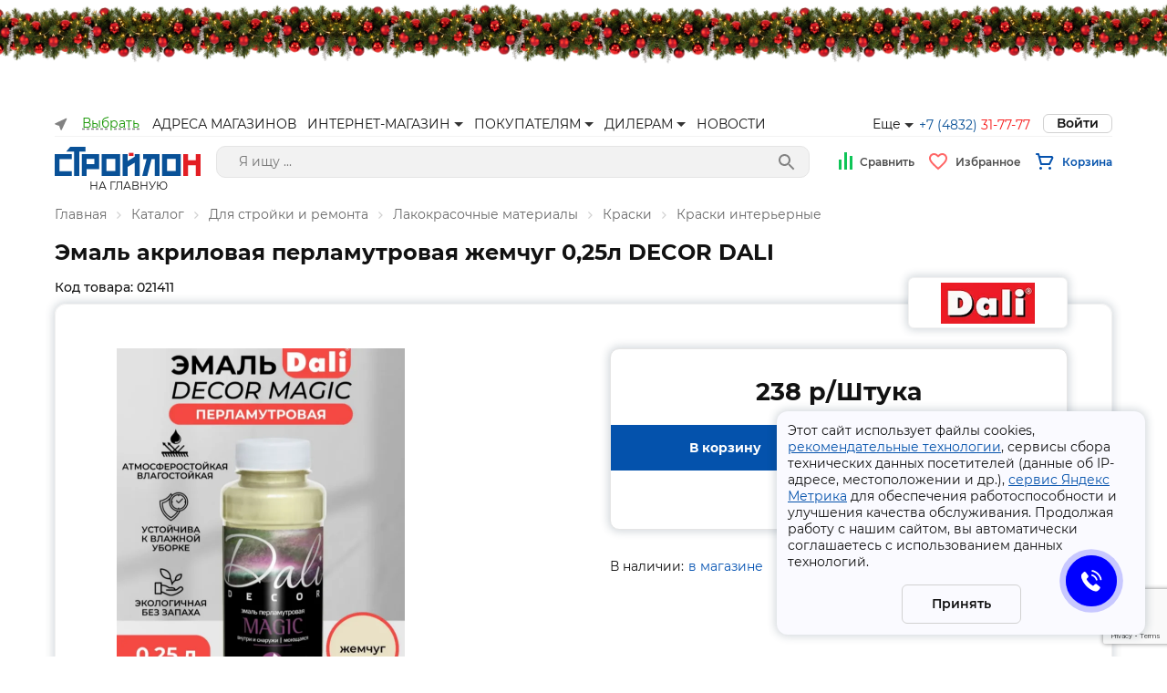

--- FILE ---
content_type: text/html; charset=utf-8
request_url: https://www.google.com/recaptcha/api2/anchor?ar=1&k=6LfDP7sUAAAAACeqMP7rlQ1OMGgvB9uffPtlaYbc&co=aHR0cHM6Ly90ZDMyLnJ1OjQ0Mw..&hl=en&v=PoyoqOPhxBO7pBk68S4YbpHZ&size=invisible&anchor-ms=20000&execute-ms=30000&cb=swwg21f2i0nq
body_size: 48680
content:
<!DOCTYPE HTML><html dir="ltr" lang="en"><head><meta http-equiv="Content-Type" content="text/html; charset=UTF-8">
<meta http-equiv="X-UA-Compatible" content="IE=edge">
<title>reCAPTCHA</title>
<style type="text/css">
/* cyrillic-ext */
@font-face {
  font-family: 'Roboto';
  font-style: normal;
  font-weight: 400;
  font-stretch: 100%;
  src: url(//fonts.gstatic.com/s/roboto/v48/KFO7CnqEu92Fr1ME7kSn66aGLdTylUAMa3GUBHMdazTgWw.woff2) format('woff2');
  unicode-range: U+0460-052F, U+1C80-1C8A, U+20B4, U+2DE0-2DFF, U+A640-A69F, U+FE2E-FE2F;
}
/* cyrillic */
@font-face {
  font-family: 'Roboto';
  font-style: normal;
  font-weight: 400;
  font-stretch: 100%;
  src: url(//fonts.gstatic.com/s/roboto/v48/KFO7CnqEu92Fr1ME7kSn66aGLdTylUAMa3iUBHMdazTgWw.woff2) format('woff2');
  unicode-range: U+0301, U+0400-045F, U+0490-0491, U+04B0-04B1, U+2116;
}
/* greek-ext */
@font-face {
  font-family: 'Roboto';
  font-style: normal;
  font-weight: 400;
  font-stretch: 100%;
  src: url(//fonts.gstatic.com/s/roboto/v48/KFO7CnqEu92Fr1ME7kSn66aGLdTylUAMa3CUBHMdazTgWw.woff2) format('woff2');
  unicode-range: U+1F00-1FFF;
}
/* greek */
@font-face {
  font-family: 'Roboto';
  font-style: normal;
  font-weight: 400;
  font-stretch: 100%;
  src: url(//fonts.gstatic.com/s/roboto/v48/KFO7CnqEu92Fr1ME7kSn66aGLdTylUAMa3-UBHMdazTgWw.woff2) format('woff2');
  unicode-range: U+0370-0377, U+037A-037F, U+0384-038A, U+038C, U+038E-03A1, U+03A3-03FF;
}
/* math */
@font-face {
  font-family: 'Roboto';
  font-style: normal;
  font-weight: 400;
  font-stretch: 100%;
  src: url(//fonts.gstatic.com/s/roboto/v48/KFO7CnqEu92Fr1ME7kSn66aGLdTylUAMawCUBHMdazTgWw.woff2) format('woff2');
  unicode-range: U+0302-0303, U+0305, U+0307-0308, U+0310, U+0312, U+0315, U+031A, U+0326-0327, U+032C, U+032F-0330, U+0332-0333, U+0338, U+033A, U+0346, U+034D, U+0391-03A1, U+03A3-03A9, U+03B1-03C9, U+03D1, U+03D5-03D6, U+03F0-03F1, U+03F4-03F5, U+2016-2017, U+2034-2038, U+203C, U+2040, U+2043, U+2047, U+2050, U+2057, U+205F, U+2070-2071, U+2074-208E, U+2090-209C, U+20D0-20DC, U+20E1, U+20E5-20EF, U+2100-2112, U+2114-2115, U+2117-2121, U+2123-214F, U+2190, U+2192, U+2194-21AE, U+21B0-21E5, U+21F1-21F2, U+21F4-2211, U+2213-2214, U+2216-22FF, U+2308-230B, U+2310, U+2319, U+231C-2321, U+2336-237A, U+237C, U+2395, U+239B-23B7, U+23D0, U+23DC-23E1, U+2474-2475, U+25AF, U+25B3, U+25B7, U+25BD, U+25C1, U+25CA, U+25CC, U+25FB, U+266D-266F, U+27C0-27FF, U+2900-2AFF, U+2B0E-2B11, U+2B30-2B4C, U+2BFE, U+3030, U+FF5B, U+FF5D, U+1D400-1D7FF, U+1EE00-1EEFF;
}
/* symbols */
@font-face {
  font-family: 'Roboto';
  font-style: normal;
  font-weight: 400;
  font-stretch: 100%;
  src: url(//fonts.gstatic.com/s/roboto/v48/KFO7CnqEu92Fr1ME7kSn66aGLdTylUAMaxKUBHMdazTgWw.woff2) format('woff2');
  unicode-range: U+0001-000C, U+000E-001F, U+007F-009F, U+20DD-20E0, U+20E2-20E4, U+2150-218F, U+2190, U+2192, U+2194-2199, U+21AF, U+21E6-21F0, U+21F3, U+2218-2219, U+2299, U+22C4-22C6, U+2300-243F, U+2440-244A, U+2460-24FF, U+25A0-27BF, U+2800-28FF, U+2921-2922, U+2981, U+29BF, U+29EB, U+2B00-2BFF, U+4DC0-4DFF, U+FFF9-FFFB, U+10140-1018E, U+10190-1019C, U+101A0, U+101D0-101FD, U+102E0-102FB, U+10E60-10E7E, U+1D2C0-1D2D3, U+1D2E0-1D37F, U+1F000-1F0FF, U+1F100-1F1AD, U+1F1E6-1F1FF, U+1F30D-1F30F, U+1F315, U+1F31C, U+1F31E, U+1F320-1F32C, U+1F336, U+1F378, U+1F37D, U+1F382, U+1F393-1F39F, U+1F3A7-1F3A8, U+1F3AC-1F3AF, U+1F3C2, U+1F3C4-1F3C6, U+1F3CA-1F3CE, U+1F3D4-1F3E0, U+1F3ED, U+1F3F1-1F3F3, U+1F3F5-1F3F7, U+1F408, U+1F415, U+1F41F, U+1F426, U+1F43F, U+1F441-1F442, U+1F444, U+1F446-1F449, U+1F44C-1F44E, U+1F453, U+1F46A, U+1F47D, U+1F4A3, U+1F4B0, U+1F4B3, U+1F4B9, U+1F4BB, U+1F4BF, U+1F4C8-1F4CB, U+1F4D6, U+1F4DA, U+1F4DF, U+1F4E3-1F4E6, U+1F4EA-1F4ED, U+1F4F7, U+1F4F9-1F4FB, U+1F4FD-1F4FE, U+1F503, U+1F507-1F50B, U+1F50D, U+1F512-1F513, U+1F53E-1F54A, U+1F54F-1F5FA, U+1F610, U+1F650-1F67F, U+1F687, U+1F68D, U+1F691, U+1F694, U+1F698, U+1F6AD, U+1F6B2, U+1F6B9-1F6BA, U+1F6BC, U+1F6C6-1F6CF, U+1F6D3-1F6D7, U+1F6E0-1F6EA, U+1F6F0-1F6F3, U+1F6F7-1F6FC, U+1F700-1F7FF, U+1F800-1F80B, U+1F810-1F847, U+1F850-1F859, U+1F860-1F887, U+1F890-1F8AD, U+1F8B0-1F8BB, U+1F8C0-1F8C1, U+1F900-1F90B, U+1F93B, U+1F946, U+1F984, U+1F996, U+1F9E9, U+1FA00-1FA6F, U+1FA70-1FA7C, U+1FA80-1FA89, U+1FA8F-1FAC6, U+1FACE-1FADC, U+1FADF-1FAE9, U+1FAF0-1FAF8, U+1FB00-1FBFF;
}
/* vietnamese */
@font-face {
  font-family: 'Roboto';
  font-style: normal;
  font-weight: 400;
  font-stretch: 100%;
  src: url(//fonts.gstatic.com/s/roboto/v48/KFO7CnqEu92Fr1ME7kSn66aGLdTylUAMa3OUBHMdazTgWw.woff2) format('woff2');
  unicode-range: U+0102-0103, U+0110-0111, U+0128-0129, U+0168-0169, U+01A0-01A1, U+01AF-01B0, U+0300-0301, U+0303-0304, U+0308-0309, U+0323, U+0329, U+1EA0-1EF9, U+20AB;
}
/* latin-ext */
@font-face {
  font-family: 'Roboto';
  font-style: normal;
  font-weight: 400;
  font-stretch: 100%;
  src: url(//fonts.gstatic.com/s/roboto/v48/KFO7CnqEu92Fr1ME7kSn66aGLdTylUAMa3KUBHMdazTgWw.woff2) format('woff2');
  unicode-range: U+0100-02BA, U+02BD-02C5, U+02C7-02CC, U+02CE-02D7, U+02DD-02FF, U+0304, U+0308, U+0329, U+1D00-1DBF, U+1E00-1E9F, U+1EF2-1EFF, U+2020, U+20A0-20AB, U+20AD-20C0, U+2113, U+2C60-2C7F, U+A720-A7FF;
}
/* latin */
@font-face {
  font-family: 'Roboto';
  font-style: normal;
  font-weight: 400;
  font-stretch: 100%;
  src: url(//fonts.gstatic.com/s/roboto/v48/KFO7CnqEu92Fr1ME7kSn66aGLdTylUAMa3yUBHMdazQ.woff2) format('woff2');
  unicode-range: U+0000-00FF, U+0131, U+0152-0153, U+02BB-02BC, U+02C6, U+02DA, U+02DC, U+0304, U+0308, U+0329, U+2000-206F, U+20AC, U+2122, U+2191, U+2193, U+2212, U+2215, U+FEFF, U+FFFD;
}
/* cyrillic-ext */
@font-face {
  font-family: 'Roboto';
  font-style: normal;
  font-weight: 500;
  font-stretch: 100%;
  src: url(//fonts.gstatic.com/s/roboto/v48/KFO7CnqEu92Fr1ME7kSn66aGLdTylUAMa3GUBHMdazTgWw.woff2) format('woff2');
  unicode-range: U+0460-052F, U+1C80-1C8A, U+20B4, U+2DE0-2DFF, U+A640-A69F, U+FE2E-FE2F;
}
/* cyrillic */
@font-face {
  font-family: 'Roboto';
  font-style: normal;
  font-weight: 500;
  font-stretch: 100%;
  src: url(//fonts.gstatic.com/s/roboto/v48/KFO7CnqEu92Fr1ME7kSn66aGLdTylUAMa3iUBHMdazTgWw.woff2) format('woff2');
  unicode-range: U+0301, U+0400-045F, U+0490-0491, U+04B0-04B1, U+2116;
}
/* greek-ext */
@font-face {
  font-family: 'Roboto';
  font-style: normal;
  font-weight: 500;
  font-stretch: 100%;
  src: url(//fonts.gstatic.com/s/roboto/v48/KFO7CnqEu92Fr1ME7kSn66aGLdTylUAMa3CUBHMdazTgWw.woff2) format('woff2');
  unicode-range: U+1F00-1FFF;
}
/* greek */
@font-face {
  font-family: 'Roboto';
  font-style: normal;
  font-weight: 500;
  font-stretch: 100%;
  src: url(//fonts.gstatic.com/s/roboto/v48/KFO7CnqEu92Fr1ME7kSn66aGLdTylUAMa3-UBHMdazTgWw.woff2) format('woff2');
  unicode-range: U+0370-0377, U+037A-037F, U+0384-038A, U+038C, U+038E-03A1, U+03A3-03FF;
}
/* math */
@font-face {
  font-family: 'Roboto';
  font-style: normal;
  font-weight: 500;
  font-stretch: 100%;
  src: url(//fonts.gstatic.com/s/roboto/v48/KFO7CnqEu92Fr1ME7kSn66aGLdTylUAMawCUBHMdazTgWw.woff2) format('woff2');
  unicode-range: U+0302-0303, U+0305, U+0307-0308, U+0310, U+0312, U+0315, U+031A, U+0326-0327, U+032C, U+032F-0330, U+0332-0333, U+0338, U+033A, U+0346, U+034D, U+0391-03A1, U+03A3-03A9, U+03B1-03C9, U+03D1, U+03D5-03D6, U+03F0-03F1, U+03F4-03F5, U+2016-2017, U+2034-2038, U+203C, U+2040, U+2043, U+2047, U+2050, U+2057, U+205F, U+2070-2071, U+2074-208E, U+2090-209C, U+20D0-20DC, U+20E1, U+20E5-20EF, U+2100-2112, U+2114-2115, U+2117-2121, U+2123-214F, U+2190, U+2192, U+2194-21AE, U+21B0-21E5, U+21F1-21F2, U+21F4-2211, U+2213-2214, U+2216-22FF, U+2308-230B, U+2310, U+2319, U+231C-2321, U+2336-237A, U+237C, U+2395, U+239B-23B7, U+23D0, U+23DC-23E1, U+2474-2475, U+25AF, U+25B3, U+25B7, U+25BD, U+25C1, U+25CA, U+25CC, U+25FB, U+266D-266F, U+27C0-27FF, U+2900-2AFF, U+2B0E-2B11, U+2B30-2B4C, U+2BFE, U+3030, U+FF5B, U+FF5D, U+1D400-1D7FF, U+1EE00-1EEFF;
}
/* symbols */
@font-face {
  font-family: 'Roboto';
  font-style: normal;
  font-weight: 500;
  font-stretch: 100%;
  src: url(//fonts.gstatic.com/s/roboto/v48/KFO7CnqEu92Fr1ME7kSn66aGLdTylUAMaxKUBHMdazTgWw.woff2) format('woff2');
  unicode-range: U+0001-000C, U+000E-001F, U+007F-009F, U+20DD-20E0, U+20E2-20E4, U+2150-218F, U+2190, U+2192, U+2194-2199, U+21AF, U+21E6-21F0, U+21F3, U+2218-2219, U+2299, U+22C4-22C6, U+2300-243F, U+2440-244A, U+2460-24FF, U+25A0-27BF, U+2800-28FF, U+2921-2922, U+2981, U+29BF, U+29EB, U+2B00-2BFF, U+4DC0-4DFF, U+FFF9-FFFB, U+10140-1018E, U+10190-1019C, U+101A0, U+101D0-101FD, U+102E0-102FB, U+10E60-10E7E, U+1D2C0-1D2D3, U+1D2E0-1D37F, U+1F000-1F0FF, U+1F100-1F1AD, U+1F1E6-1F1FF, U+1F30D-1F30F, U+1F315, U+1F31C, U+1F31E, U+1F320-1F32C, U+1F336, U+1F378, U+1F37D, U+1F382, U+1F393-1F39F, U+1F3A7-1F3A8, U+1F3AC-1F3AF, U+1F3C2, U+1F3C4-1F3C6, U+1F3CA-1F3CE, U+1F3D4-1F3E0, U+1F3ED, U+1F3F1-1F3F3, U+1F3F5-1F3F7, U+1F408, U+1F415, U+1F41F, U+1F426, U+1F43F, U+1F441-1F442, U+1F444, U+1F446-1F449, U+1F44C-1F44E, U+1F453, U+1F46A, U+1F47D, U+1F4A3, U+1F4B0, U+1F4B3, U+1F4B9, U+1F4BB, U+1F4BF, U+1F4C8-1F4CB, U+1F4D6, U+1F4DA, U+1F4DF, U+1F4E3-1F4E6, U+1F4EA-1F4ED, U+1F4F7, U+1F4F9-1F4FB, U+1F4FD-1F4FE, U+1F503, U+1F507-1F50B, U+1F50D, U+1F512-1F513, U+1F53E-1F54A, U+1F54F-1F5FA, U+1F610, U+1F650-1F67F, U+1F687, U+1F68D, U+1F691, U+1F694, U+1F698, U+1F6AD, U+1F6B2, U+1F6B9-1F6BA, U+1F6BC, U+1F6C6-1F6CF, U+1F6D3-1F6D7, U+1F6E0-1F6EA, U+1F6F0-1F6F3, U+1F6F7-1F6FC, U+1F700-1F7FF, U+1F800-1F80B, U+1F810-1F847, U+1F850-1F859, U+1F860-1F887, U+1F890-1F8AD, U+1F8B0-1F8BB, U+1F8C0-1F8C1, U+1F900-1F90B, U+1F93B, U+1F946, U+1F984, U+1F996, U+1F9E9, U+1FA00-1FA6F, U+1FA70-1FA7C, U+1FA80-1FA89, U+1FA8F-1FAC6, U+1FACE-1FADC, U+1FADF-1FAE9, U+1FAF0-1FAF8, U+1FB00-1FBFF;
}
/* vietnamese */
@font-face {
  font-family: 'Roboto';
  font-style: normal;
  font-weight: 500;
  font-stretch: 100%;
  src: url(//fonts.gstatic.com/s/roboto/v48/KFO7CnqEu92Fr1ME7kSn66aGLdTylUAMa3OUBHMdazTgWw.woff2) format('woff2');
  unicode-range: U+0102-0103, U+0110-0111, U+0128-0129, U+0168-0169, U+01A0-01A1, U+01AF-01B0, U+0300-0301, U+0303-0304, U+0308-0309, U+0323, U+0329, U+1EA0-1EF9, U+20AB;
}
/* latin-ext */
@font-face {
  font-family: 'Roboto';
  font-style: normal;
  font-weight: 500;
  font-stretch: 100%;
  src: url(//fonts.gstatic.com/s/roboto/v48/KFO7CnqEu92Fr1ME7kSn66aGLdTylUAMa3KUBHMdazTgWw.woff2) format('woff2');
  unicode-range: U+0100-02BA, U+02BD-02C5, U+02C7-02CC, U+02CE-02D7, U+02DD-02FF, U+0304, U+0308, U+0329, U+1D00-1DBF, U+1E00-1E9F, U+1EF2-1EFF, U+2020, U+20A0-20AB, U+20AD-20C0, U+2113, U+2C60-2C7F, U+A720-A7FF;
}
/* latin */
@font-face {
  font-family: 'Roboto';
  font-style: normal;
  font-weight: 500;
  font-stretch: 100%;
  src: url(//fonts.gstatic.com/s/roboto/v48/KFO7CnqEu92Fr1ME7kSn66aGLdTylUAMa3yUBHMdazQ.woff2) format('woff2');
  unicode-range: U+0000-00FF, U+0131, U+0152-0153, U+02BB-02BC, U+02C6, U+02DA, U+02DC, U+0304, U+0308, U+0329, U+2000-206F, U+20AC, U+2122, U+2191, U+2193, U+2212, U+2215, U+FEFF, U+FFFD;
}
/* cyrillic-ext */
@font-face {
  font-family: 'Roboto';
  font-style: normal;
  font-weight: 900;
  font-stretch: 100%;
  src: url(//fonts.gstatic.com/s/roboto/v48/KFO7CnqEu92Fr1ME7kSn66aGLdTylUAMa3GUBHMdazTgWw.woff2) format('woff2');
  unicode-range: U+0460-052F, U+1C80-1C8A, U+20B4, U+2DE0-2DFF, U+A640-A69F, U+FE2E-FE2F;
}
/* cyrillic */
@font-face {
  font-family: 'Roboto';
  font-style: normal;
  font-weight: 900;
  font-stretch: 100%;
  src: url(//fonts.gstatic.com/s/roboto/v48/KFO7CnqEu92Fr1ME7kSn66aGLdTylUAMa3iUBHMdazTgWw.woff2) format('woff2');
  unicode-range: U+0301, U+0400-045F, U+0490-0491, U+04B0-04B1, U+2116;
}
/* greek-ext */
@font-face {
  font-family: 'Roboto';
  font-style: normal;
  font-weight: 900;
  font-stretch: 100%;
  src: url(//fonts.gstatic.com/s/roboto/v48/KFO7CnqEu92Fr1ME7kSn66aGLdTylUAMa3CUBHMdazTgWw.woff2) format('woff2');
  unicode-range: U+1F00-1FFF;
}
/* greek */
@font-face {
  font-family: 'Roboto';
  font-style: normal;
  font-weight: 900;
  font-stretch: 100%;
  src: url(//fonts.gstatic.com/s/roboto/v48/KFO7CnqEu92Fr1ME7kSn66aGLdTylUAMa3-UBHMdazTgWw.woff2) format('woff2');
  unicode-range: U+0370-0377, U+037A-037F, U+0384-038A, U+038C, U+038E-03A1, U+03A3-03FF;
}
/* math */
@font-face {
  font-family: 'Roboto';
  font-style: normal;
  font-weight: 900;
  font-stretch: 100%;
  src: url(//fonts.gstatic.com/s/roboto/v48/KFO7CnqEu92Fr1ME7kSn66aGLdTylUAMawCUBHMdazTgWw.woff2) format('woff2');
  unicode-range: U+0302-0303, U+0305, U+0307-0308, U+0310, U+0312, U+0315, U+031A, U+0326-0327, U+032C, U+032F-0330, U+0332-0333, U+0338, U+033A, U+0346, U+034D, U+0391-03A1, U+03A3-03A9, U+03B1-03C9, U+03D1, U+03D5-03D6, U+03F0-03F1, U+03F4-03F5, U+2016-2017, U+2034-2038, U+203C, U+2040, U+2043, U+2047, U+2050, U+2057, U+205F, U+2070-2071, U+2074-208E, U+2090-209C, U+20D0-20DC, U+20E1, U+20E5-20EF, U+2100-2112, U+2114-2115, U+2117-2121, U+2123-214F, U+2190, U+2192, U+2194-21AE, U+21B0-21E5, U+21F1-21F2, U+21F4-2211, U+2213-2214, U+2216-22FF, U+2308-230B, U+2310, U+2319, U+231C-2321, U+2336-237A, U+237C, U+2395, U+239B-23B7, U+23D0, U+23DC-23E1, U+2474-2475, U+25AF, U+25B3, U+25B7, U+25BD, U+25C1, U+25CA, U+25CC, U+25FB, U+266D-266F, U+27C0-27FF, U+2900-2AFF, U+2B0E-2B11, U+2B30-2B4C, U+2BFE, U+3030, U+FF5B, U+FF5D, U+1D400-1D7FF, U+1EE00-1EEFF;
}
/* symbols */
@font-face {
  font-family: 'Roboto';
  font-style: normal;
  font-weight: 900;
  font-stretch: 100%;
  src: url(//fonts.gstatic.com/s/roboto/v48/KFO7CnqEu92Fr1ME7kSn66aGLdTylUAMaxKUBHMdazTgWw.woff2) format('woff2');
  unicode-range: U+0001-000C, U+000E-001F, U+007F-009F, U+20DD-20E0, U+20E2-20E4, U+2150-218F, U+2190, U+2192, U+2194-2199, U+21AF, U+21E6-21F0, U+21F3, U+2218-2219, U+2299, U+22C4-22C6, U+2300-243F, U+2440-244A, U+2460-24FF, U+25A0-27BF, U+2800-28FF, U+2921-2922, U+2981, U+29BF, U+29EB, U+2B00-2BFF, U+4DC0-4DFF, U+FFF9-FFFB, U+10140-1018E, U+10190-1019C, U+101A0, U+101D0-101FD, U+102E0-102FB, U+10E60-10E7E, U+1D2C0-1D2D3, U+1D2E0-1D37F, U+1F000-1F0FF, U+1F100-1F1AD, U+1F1E6-1F1FF, U+1F30D-1F30F, U+1F315, U+1F31C, U+1F31E, U+1F320-1F32C, U+1F336, U+1F378, U+1F37D, U+1F382, U+1F393-1F39F, U+1F3A7-1F3A8, U+1F3AC-1F3AF, U+1F3C2, U+1F3C4-1F3C6, U+1F3CA-1F3CE, U+1F3D4-1F3E0, U+1F3ED, U+1F3F1-1F3F3, U+1F3F5-1F3F7, U+1F408, U+1F415, U+1F41F, U+1F426, U+1F43F, U+1F441-1F442, U+1F444, U+1F446-1F449, U+1F44C-1F44E, U+1F453, U+1F46A, U+1F47D, U+1F4A3, U+1F4B0, U+1F4B3, U+1F4B9, U+1F4BB, U+1F4BF, U+1F4C8-1F4CB, U+1F4D6, U+1F4DA, U+1F4DF, U+1F4E3-1F4E6, U+1F4EA-1F4ED, U+1F4F7, U+1F4F9-1F4FB, U+1F4FD-1F4FE, U+1F503, U+1F507-1F50B, U+1F50D, U+1F512-1F513, U+1F53E-1F54A, U+1F54F-1F5FA, U+1F610, U+1F650-1F67F, U+1F687, U+1F68D, U+1F691, U+1F694, U+1F698, U+1F6AD, U+1F6B2, U+1F6B9-1F6BA, U+1F6BC, U+1F6C6-1F6CF, U+1F6D3-1F6D7, U+1F6E0-1F6EA, U+1F6F0-1F6F3, U+1F6F7-1F6FC, U+1F700-1F7FF, U+1F800-1F80B, U+1F810-1F847, U+1F850-1F859, U+1F860-1F887, U+1F890-1F8AD, U+1F8B0-1F8BB, U+1F8C0-1F8C1, U+1F900-1F90B, U+1F93B, U+1F946, U+1F984, U+1F996, U+1F9E9, U+1FA00-1FA6F, U+1FA70-1FA7C, U+1FA80-1FA89, U+1FA8F-1FAC6, U+1FACE-1FADC, U+1FADF-1FAE9, U+1FAF0-1FAF8, U+1FB00-1FBFF;
}
/* vietnamese */
@font-face {
  font-family: 'Roboto';
  font-style: normal;
  font-weight: 900;
  font-stretch: 100%;
  src: url(//fonts.gstatic.com/s/roboto/v48/KFO7CnqEu92Fr1ME7kSn66aGLdTylUAMa3OUBHMdazTgWw.woff2) format('woff2');
  unicode-range: U+0102-0103, U+0110-0111, U+0128-0129, U+0168-0169, U+01A0-01A1, U+01AF-01B0, U+0300-0301, U+0303-0304, U+0308-0309, U+0323, U+0329, U+1EA0-1EF9, U+20AB;
}
/* latin-ext */
@font-face {
  font-family: 'Roboto';
  font-style: normal;
  font-weight: 900;
  font-stretch: 100%;
  src: url(//fonts.gstatic.com/s/roboto/v48/KFO7CnqEu92Fr1ME7kSn66aGLdTylUAMa3KUBHMdazTgWw.woff2) format('woff2');
  unicode-range: U+0100-02BA, U+02BD-02C5, U+02C7-02CC, U+02CE-02D7, U+02DD-02FF, U+0304, U+0308, U+0329, U+1D00-1DBF, U+1E00-1E9F, U+1EF2-1EFF, U+2020, U+20A0-20AB, U+20AD-20C0, U+2113, U+2C60-2C7F, U+A720-A7FF;
}
/* latin */
@font-face {
  font-family: 'Roboto';
  font-style: normal;
  font-weight: 900;
  font-stretch: 100%;
  src: url(//fonts.gstatic.com/s/roboto/v48/KFO7CnqEu92Fr1ME7kSn66aGLdTylUAMa3yUBHMdazQ.woff2) format('woff2');
  unicode-range: U+0000-00FF, U+0131, U+0152-0153, U+02BB-02BC, U+02C6, U+02DA, U+02DC, U+0304, U+0308, U+0329, U+2000-206F, U+20AC, U+2122, U+2191, U+2193, U+2212, U+2215, U+FEFF, U+FFFD;
}

</style>
<link rel="stylesheet" type="text/css" href="https://www.gstatic.com/recaptcha/releases/PoyoqOPhxBO7pBk68S4YbpHZ/styles__ltr.css">
<script nonce="Za-pfGXlvn_grBlIKG_EcQ" type="text/javascript">window['__recaptcha_api'] = 'https://www.google.com/recaptcha/api2/';</script>
<script type="text/javascript" src="https://www.gstatic.com/recaptcha/releases/PoyoqOPhxBO7pBk68S4YbpHZ/recaptcha__en.js" nonce="Za-pfGXlvn_grBlIKG_EcQ">
      
    </script></head>
<body><div id="rc-anchor-alert" class="rc-anchor-alert"></div>
<input type="hidden" id="recaptcha-token" value="[base64]">
<script type="text/javascript" nonce="Za-pfGXlvn_grBlIKG_EcQ">
      recaptcha.anchor.Main.init("[\x22ainput\x22,[\x22bgdata\x22,\x22\x22,\[base64]/[base64]/[base64]/[base64]/[base64]/[base64]/KGcoTywyNTMsTy5PKSxVRyhPLEMpKTpnKE8sMjUzLEMpLE8pKSxsKSksTykpfSxieT1mdW5jdGlvbihDLE8sdSxsKXtmb3IobD0odT1SKEMpLDApO08+MDtPLS0pbD1sPDw4fFooQyk7ZyhDLHUsbCl9LFVHPWZ1bmN0aW9uKEMsTyl7Qy5pLmxlbmd0aD4xMDQ/[base64]/[base64]/[base64]/[base64]/[base64]/[base64]/[base64]\\u003d\x22,\[base64]\\u003d\x22,\x22woDCgcKCQmtpw6LCilR+wrsDIcOFTRk0aBYqU8KUw5vDlcOGwr7CisOqw4JLwoRSQiHDpMKTYWHCjz56wpV7fcKywozCj8KLw6bDpMOsw4Agwr8fw7nDv8KxN8KswpLDpUxqaUTCnsOOw6liw4k2wpk0wq/CuAQCXhROEFxDYsOsEcOIasKNwpvCv8KwacOCw5hlwrFnw70MDBvCuhokTwvCqRLCrcKDw5/CmG1HfMOpw7nCm8KsVcO3w6XCgV94w7DCtH4Zw4xfP8K5BX3Cl2VGYcOSPsKZIMKgw60/wrghbsOsw5/CiMOORmHDrMKNw5bClcKCw6dXwpYnSV03wo/DuGgPNsKlVcKzZsOtw6kvTSbCmXVqAWlgwqbClcK+w5dBUMKfCQdYLCMQf8OVawgsNsOTVsOoGl0MX8K7w6PCssOqwojCqsKLdRjDlcKPwoTClxANw6pXwo7DmgXDhF7DocO2w4XCmlgfU2FBwotaExLDvnnCulN+KXdBDsK6ecKlwpfCskQSLx/Cv8Kqw5jDihjDusKHw4zCrxpaw4Z/esOWBA56csOIfMOWw7/CrSvCuEwpCmvCh8KeFV9HWXtyw5HDiMO/EMOQw4A7w4EVFkBDYMKIfsKEw7LDsMK9CcKVwr80wpTDpybDnsOOw4jDvHwFw6cVw5HDgMKsJU8dB8OMGsKab8ORwrdSw68hJifDgHkoQMK1wo8RwrTDtyXClBzDqRTCnMO/wpfCnsOBTQ85fMONw7DDoMORw4HCu8OkHXLCjlnDk8ObZsKNw6BVwqHCk8OKwrpAw6BsQy0Hw43CksOOA8Osw6lYwoLDrHnClxvCt8Omw7HDrcOna8KCwrIOwqbCq8Owwq1UwoHDqAvDmAjDol08wrTCjmbCsiZibsK9XsO1w6J5w43DlsOeTsKiBnpzasOvw5zDpsO/w57DjMKPw47Ci8OhK8KYRQ7CtFDDhcOQwojCp8O1w7bCsMKXA8O1w4M3XlRFNVDDksO5KcOAwr9Yw6YKw4XDtsKOw6cwwp7DmcKVaMOuw4Bhw4gtC8OwWDTCu3/Cqm9Xw6TCnMKpDCvCrVEJPmPCm8KKYsOfwq1Ew6PDgcOjOiRuI8OZNkNGVsOsZWzDoixdw7vCs2dmwp7CihvCij4FwrQkwpHDpcO2wq/ClBMufsOkQcKbWglFUgrDgA7ChMKmwovDpD1Qw4LDk8K8P8KBKcOGYsK3wqnCj2zDhsOaw49cw6t3wpnClSXCvjMHFcOww7fCt8KYwpUbbsOdwrjCucOVNwvDoSXDpTzDkXU1aEfDvcO/wpFbHWDDn1tTNEAqwrdCw6vCpyZlc8Otw5x6ZMKyQigzw7MdesKJw60zwqFIMGxqUsO8wppBZE7Dv8KsFMKaw60ZG8OtwqMkbmTDsE3CjxfDgRrDg2dkw4YxT8OfwqMkw4wTUVvCn8OvCcKMw63DrmPDjAtBw4vDtGDDhXrCusO1w43CkG07VUjDmsOywpV/wpNWIsKzCWHClMK4woDCtTUdBlrDtcOFwqFfOmbCocOcwrdTw47DrMO6bnpeRsKbw6Vdw7bDtMOMEMK8w43DrcK8w6Z+cEdzwpLCiyDCr8Kjwq/[base64]/[base64]/DuUg9w5hOScO4HG3DisKWw6ZQbcKTGEPCm1EZw6DDo8OfTcKpwplXCsO7w6dwc8OYwqseOsKCMcOJRCZhwq7DuTnDs8OsC8KvwpPCjMOmwodNw6nCsWrDhcOAwpHCgxzDlsK2wql1w6TCkQgdw4BdHHbDn8Kdwr/CshwTesOsYcKoKQNWCmrDtMK2w6zCqcKzwrR4wq/DlcO4XxAOwo7Cj2LCusKkwrwOAcKAwqLDlMK9By/DhcKmZ17CrzUDwqfDjh4ow6pmwq8Gw5MIw4vDh8OmOcK9w4VDRigQZsOhw6pCwoc4axtoOjTDoHnChE1Iw6/DrzJNFVUCw75qw77DiMOJL8K7w7jCvcKYJcO1G8O1wrk6w5zCum9hwoZywpRnPMOaw6bCpsOJW0vCrcKfwo93LMOZwpPCrMKnJcO2woZFcRzDo0kCw5fCpwfDucOXEMO/GwVXw6/CoCMVwpBNY8KGC2DDuMKKw6wlwqDCjcKUeMOsw5kiGMKnJcOvw4UZw6hMw4fChMOFwp8Nw4HChcKgwqXDrMKuFcOLw6olcn1nYMKcZSfCi3PCvx/DqcKwV0EHwp1Rw40Kw73CjSJpw7vCmsKNwo0bNMOIwp3Dj0kKwrR2bEPCplstw7dgLTBicirDpwxlN2haw6Fxw4dxw7HCtcOFw7/[base64]/CscOwwq0xcsOWw5rCjxtGS8O0wrEtMsKCwp5bAMKjwrzCjmXCvcONTMOQdGPDnhYsw5rCn2/DszUsw55xal5uURR1w5lFPxgrw6bCnCcPD8KHSsOkDSMBby/Du8KHw7tUwpvDpT0Hw7rDs3UoGsKjYMKGRmjCs0XDscK/M8KvwpfDhcKFGsOibsOsBUQpwrBqwqTCpHxESsO+wrJsw5PCtsK6KgTDs8Onwpx5dlrCmSpXwq/DhmLDrsO0YMOTecOZf8OLHGLDumMXSsKwZsKSw6nCnmh7b8Ohwq5xRRvCr8Oqw5XDhMO4KhJIwr7CrgzDnR0RwpUsw5Vkw6rChBNowp0zwopKwqfChsKswpYeDC5JLSwNBH/CsTvCm8OywpVNw6RlC8OuwpdAWhxaw4UIw7DChsK0wpZKGWfDrcKSJcOfccKEw4jChcKzORTDtj8JKcKdfMOpworCqmUMIjkoP8OmWsK9KcKtwqlDwrPCmMKjBQLCuMKZwqZ+wpMbwqjCu0EJwqoYZAttw5vCnUcZP0wtw4TDt1s8Tk/Cp8OYSinDhcOtwqw3w5VMTsOGfD53UcOuHH9Tw6Fiw74Ow7rDj8O2wr50LCl6wplmE8Ouwr7CgydObAFSw4Q9C3jClMKMwoRvwqUBwo/DjcK7w7U2wphtwrzDs8KMw5HCqkzCucKHVC53Jn9wwrBywpFEdsKUw6zDrHEiNE/Dg8KhwosewqsEVsOvw7xpbVTCuy15wpkxwr7CoTfCnAcyw5/CpVnChjHCrcKFw5V9ay0Nwq57K8KNV8K/w4HCskfCsxnCmwrDkMORw7vDjMKSZ8OjEcKsw4lBwo4UMVZJf8OMDMKEwqUfew1SMEh8YsKNMipxeQPChMKLwocZw4sdOhTDosOdccOaBMKEw6vDqsKLThNpw7bDqCRXwpJaDsKFU8KowqTCpmDDrMOvdMKnwrYaTRjCosO7w6Vvw78/w6HChsKJfMK0b3dgQ8K8w4vCisOWwoAnXsOYw47CvsKwbH5ENcK+w7pEwrEjcMOuw4sCw408AcOKw41ewp5gDMO2wqoxw53DkinDs1rCocKQw6wXwqPDsCXDlExRTsKwwqw0woLCtsKWw5/CjXrCkMK+w6F4GQTCncODw5jCsHTDksO2wo/[base64]/N8Kbw6RJX8KFV8OBIwTDlh0dwpfCtVnDmMKpckzDscOAwr7DsQcMwrLCqcK1acOQwpvDoEAYIifChMKrw53DoMKyfDQKfC5rMMKxwrbCrcO7w6TCu0jCoQ7DnMOKw6/Dg3pRWcKsXcOwZmtyUsKmwr4WwoZIR0nCocKdeB5Sd8Khw7rCkUBnw45rCUwuRlTCgUPCjsKjw4DCs8OrH1bDscKkw5HCmMKZMzQZNH7CsMOXQVTCrxk7wqpTw4p9JmjCvMOmw71SP0N5AMKrw7QZDsKsw6JcPXRZWiLDl3cWXsKvwoVqwo/CrVvCvMOFwoJvYcK1PCZ2LFgUwqXDp8OiV8Kww4/CnWdVUEvCvGgEwqF9w7DCkEFTUQtewprCqyJBZn84UcOAHcO7w48Kw4LDnRjDkk1nw5PCnhkHw4XDnwEwd8O5wp9cw5LDqcKQw5vDqMKuGsOyw67DryApw6d6w6h4OMKfPMKzwrQXbMOcwqFjwpcRTcO6w6s+FR/DoMOewqkIw7cQb8KcKcO1wrTCtMOaGhtfLXzCrxrCgHXDisKxRcK+w43CscODR1ArBUzCtCYwVCBEbcODw5MywohkUGkZZcO8wokeBMOfwrdkHcOiw7ggw5/CtQ3ChiNBE8KpwqzCvMK5w4/DpsOSwr7DosKDw4XCksKWw45Sw4w0U8OIaMKtwpNPw4jCtV5kOXBKIMOiLmErb8K7GxjDhwB+SG0kwqzCpcOAw4PCoMKGWcOoZ8KEaH9MwpcmwrDChA4/YcKDSmbDh23CocKNNHbCu8KmBcO9UQNPHsO/A8OqZWPCnB9ww684wow6GsK4w4jChMKtwr/CnMOQw44hwpNjw57Cs0vCu8O+wrDCujPCvsOUwpcoZ8KNPzTCqcO3JcKpZ8KGwo3DoCjCosOsN8KxWkNywrLDhsKYw5BCE8KQw5/CiwvDl8KQYcKIw5tpw7XCj8OcwrnDhygSw5MGw5DDksOMAcKFw5bCisKLSMO5FgJsw6dfwpp4wr/DlArCrMO8Kyovw6jDh8K/fws9w7XCp8OEw7UPwpvDpsO4w4zDmnZgc03ClQdSw6nDhMOhQTrCnsO4cMKYP8OWwrTDsxFKwpDCsWMrD2vCksOoe05caDd/w5dEw4FaV8KQUsKSKD4aNQzDuMKUVg8xw4shw49pDsOtCl0+wrnDizlCw4vDoWVEwp3CgcKhRgtUfXk8Hl5GwqzDnMO+wqNdwrHDlkPDhsKjIsK8I13DjMKYZcKQwpjCjTnChMO8dsKba0zCjDjDj8OSJCrCmyfCosKqVMK2MWwvZn1TDV/CtcKmw7MAwqpUPiJ5w5vCssKUw4TDg8O0w5zClms8esOHZDTCgxBtw67Ct8O5YMO7wqrDqTbDh8OTwoJUH8OmwpHDjsOnY3o3asKJwrzCmXgca39qw5TCk8K9w4wWIW3CscKxw6/Dm8K4wrDCpm8Gw7Zuw6PDkw/DtMO9bGgXEm8Ew4B5QsK/w4haeWPDnsKNwobDlwwmEcKqBsKew7s5w4M3CcKJSRrDii4NUcOgw45CwrlFQmBYw4BPdm3Csm/Du8OYwp8QGcO8cRrDh8Ogw4LDoDbCs8OuwoXCgsOfacKiK2PCtMO8w6HChjpafm3DhX3DtTrDvcKiVXZ5RsKRBcOXMWkhAjIyw79LYT/CqGt2JHpCIsKOXiTCjMOjwpzDgygRCcOdVT3CsBvDg8KSfVdDwrhFbmDDsVQew6nCljDDr8KAHwfCucOGw6ISP8O/CcOeUnDCkhNSwp3DiDvDusKgwrfDoMKjIGFPwplVw5YfMMKAEcOawq3CrHltw6fDrytHw7jDinTDvFk/wptZZsORF8KNwoE6MjXCiC0FDMOCGGbCrMKtw4tlwr4fw7ZkwqbDp8KWw4fCl2LChnpvDsKDRyNLOETDoWYIw73CoxLDsMOrIR96w7Yzexx7woTClcK1BVLCmRYNdcOHd8KRJsKfM8Olwq1dwpPClQwrEGnDhHrDlHXCtGNQW8KMw5lOE8OzZUBOwrfDmsK9fXFFbsO/CMOSwpXCtA/CpAE1a1Egwr/CvUzCplzCmFQqAyEKwrbCoGXDg8KHw6Mrw4kgAltCw5gEP1sqPsOBw5sTw5s/w44GwozDiMKVwovDmQjDgX7DjMOXYWlJbETDgMOMwq/[base64]/BMKKVXnDtDnCjyLCs05BwqMOXMOsWcOJwpzCtlQeRUDDvMKoEAUGwrRawrx7w5ciUXE2w600bEzCkg7DsB5FwrPDpMKWwqZ5w6/Dp8OHZWk8SsKRasONwoBiVsOBw79ZD2QLw6LCnCQ9R8ODBMKYOMOVwpoLfMK0w5bChiUMHRYOXcKkXMKWw6cuDknDr2IZKMOhwqTDg1PDiGdawobDlVvCs8KYw6vCmD09RHB4OcODwoc9LsKPw6jDm8Kjwp/Ciisiw5BTQ1xvAMKXw6/[base64]/Du8K6ScKuC0RvMlo1EsKmworCtUzCvMOpDcOhw6HCthrDj8Okwpw1woAKw5wXPMK/IyPDr8K1w4zCj8Oew5UHw7c7OSzCqn8DS8OIw6nDr1LDqcOuTMORa8Klw7x+w6/DvwDDgWZEQsKOacOATWtdAMK+VcOjwoQVEsO1X2DDosKNw4jDnMKyb2DDhm0ITcKdBUTDlMOAw4VGw55bDwtbb8KkLcKUw53ChcOEwrTCo8Ocw5TDkFjDr8KYwqN5OCPDj23CmcKDL8OOw5zCmSFdw43DlWsAwqTCvwvDty0/[base64]/CoVHDrFVrwrJicR0Hwr8xwo5BazXDhFRhXcO9w58YwrDDp8OzCcO/YMKWwprDlcOFRUtpw6PDqMKWw6ZFw7HChmPCr8O3w41EwrxKw7PDgsONw78aUQXCgQQlw74AwrTDh8KHwo4yPypvwqhqwq/[base64]/[base64]/wqkwBTU4wobCjMO7Ow5hKhJ3wqcqwpZVLsKkVMK9w4t9HcKWwoM4w74/wqLDon4Kw51Ew4UZFXEKw6jCiGFCVsOdw7RPw6I7w75PY8Ojw4nCgMK2woQ8YsOODE7DiiHCt8OfwoDDiGjCqFDDgcKgw6HCuA3DinDDjhnDjsKrwoHCicOlNMKQwr0HBMO5fMKcRMO5P8KywptLw78Xw4/Cl8K8wrw+SMKlw4zDnWZMacK4wqQ4wq8WwoBjw7ZSE8KUJsOwWsODFTJ5NTldJSbDihfCgMKiIsOdwoVqQRA1GcO1wrzDkzTDuXwSH8Kmw5vDgMOGw6LCr8OYd8OAw6DCsCzDpcOhwoDDmEQ3KsOKwqZkwrsHwoNMw6ZOwrxuwpBBOmc+KsORY8OBw6QIUsO6wq/[base64]/DlWFcwqM4w5x2w47DiEjDg8O7XmbCqMO5PRPDnyfCl2Emw4/[base64]/DjsKkYsKEw5chDsOSJwXDrQLCr8KeZMK2w7XCusKqwqpsegsFw4x6Ux7CkcO+wqd8fhnDjAzCmsKbwq1dXDs5w4DCnjsEwppjBWvCnsKWw53CtEsSw7pjwrPDuRLCrQ19wqHDoDDDhMKrw7MZRsKQwqjDhX/[base64]/Cl0pjw7pZJhrCgsKdw5rDgRrDu8K3wqZLw6szFE3CuWYgcQPCl33CpsKzAsO7MMKBwrLCj8Ogw4stacKfw4B8ZhfDlsKCNFDCh3tQcEjDlMO+wpTDj8OfwpkhwofCjsKFw6oBw7ZTw7Y/[base64]/CjMKcPMOPNxzDlMK5wqReWRrClMOoZ1V+wqYuXsOew6UTw6HChw3CgRfDmUTDosK2YcKYwp3DrnvDlsKXwpzClGd7GMOFLcO8w4HCgkDDicO4OsK5w5/CqsOmKnVcw4/[base64]/CtgEJbsK7w4ZtG8KKNRXDssOOwq7DncONwpRBNEQIN28/bR5JfMOAw5x9OgPCtMKCVsKrw6hKTkfDqlTCjlXCusO1wpbDvFh6B30+w4JBAW3DkEFTwoYmXcKYw7nDgw7CmsOHw7ZnwpzCn8KrQsKASmfCqcOWw7jDq8OvYsOQw5LCucKFw7oOwqYawqtuwqfCucOzw5k/[base64]/CnCMuA8K/[base64]/DtcKHNQRRGsKtEMKEwoBpeSfCk0LCjFghw6YwTnLCgMOawpvDpjrDrMOXfcOCw7YiCWdwFRbDmB9Pwr3CoMO6DjrDssKLGgh0G8Ozw7/DpsKMw5/ChQzCgcO8KnfCqMKow58Kwo/Chx3CgsOuJ8Ogw5QeAm5cwqXDnw5uRynDlUYZEgFUw4paw6rCj8O/w6tXTxcBaiwew4zDq3jCglwnO8K9BgXDvcOXUxnCuzjDrcKWRBV3ZsKNw6fDgUoCw7HCmMOJKcOvw7jCrsK/w5B+w73DocKAaR7CmBV/[base64]/[base64]/DkC7CsMOjw7DDlmBXSz/[base64]/[base64]/CjcKtw5zDnxUlw4paYcOmw7XDoMK0eCNhwqvCs2rCon/DtMKtZSU2wp3Cr24EwqDCtFhwb3HCqMO+wrUVwpfCvsKNwpkkwpdEAMOXw6jCn0/ClMKgwr/[base64]/DsKIw4XCpsKjwptOPcKUwq/[base64]/DgAMMaU3ClsOEAMKUf8OJw7tQBcKew61WRFh5Px/[base64]/DrsKxw47Dsl8Tw4tmw5vDusOrwpF4wrTCscKvW8KoA8KEP8KDbGDDkUFiwq3Ds2JJSCrCosK3YEp1BcOrDcKHw65pQVXDk8KJK8ODUgHDjkPCqcK2w5zCpTl8wrkiwpdRw5jDqHHCscKeAU0Jwpccwr7Du8K2wqvCk8OIwotrworCk8KvwpDDvcKCwrTCuy/Cq3hmHRoFwqjDtcOlw7s9TnoYASvDrDxHMMOuw7thw5HDnMOCw7jDgsO/w6ECwpYwDcO1w5ALw4lZfcOcwpLCgHLCiMOiw5nCrMOvEsKQWsO9wr5rAMKYdsOnUEfCj8KQwq/[base64]/IVkNA25KChHClMOgw43CrsKEw7rDiMOURcK8HDdwMFY0wpECT8OFLBbDgMKRwpsww6TCmkUUwqLCisKtw5PCpDTDlMODw4/Di8OzwppgwqR9csKvwr7DisKdG8OcM8O4wpPCn8O8NnXChi/DqmnDpsONw6tfHV1MI8OawrkTDMOGwq7DvsOscSnDncO/VcOJwqjCmMKmUMK6FW1fRjTClcK0R8KfIR8Kw7HCsXoCJsOFBit1wpXDg8OhWH7CmsKDw6lqJsKjf8Onwo5vwq5iYsOgw5QTNCVVbgNQYVzCg8KlLcKDLQDDmcKiMMKjGEcbwpHCgMOGHsOXJAHDsMOlw7xiFMKkw55Lw5AADzptPcO/D13Cqy/[base64]/HsK4Uk7Cnk9FwoYSDUrDiRvCtlnCrXLDscKGw5rDncOqwpLCjjPDlVXDqMOiwrFWEsKrw5k7w4PCrE1XwqxHB3LDnGPDgcKFwoEMC3rCjCrDhsKWbUbDsEowLUE/wqsGVMKAw7PCqMK3esKMQWJcTAg5wqtVw7bCp8OFA1hreMKxw6UKw6RBQWtXHn3DqMKIWQMMKQXDgcOrw4TDoFTCo8O3Vx1EWS7Ds8O/IxPCscOqw67DkQfDsx4xfsKow7h+w4nDpCR4wq3Dgl5WLsOhwopOw6Jfw4hLFsKGMsKbBMOufcKLwqobwp8Iw4ETAsO4PsO/KcOiw4HCisKowqXDlTZsw4nDg2w3B8Ofd8KZVMKMSsOLJjRsB8OMw4zDlcK/wozCnMKXU0lJacKrWnxTwpvDo8KuwqnDn8O7LMO5LStcYAkvVUVSRMOAU8Kfw5nCncKMwqADw5TCt8K/w5B6ecKPRMOiWMOow7wuw6nCi8Oiwo3DjsOjwo4DNVbCq1fCmMOUenjCvMKbw4bDgyfDkUnCncKkwpp6JsOqYsO8w5jChRjDsT1PwrrDscKcZ8Oyw4PDnsO/w7hzG8OuwojDg8OMMsKIw4ZTacOQbwDDkMK/w7DCmiAaw6jDoMKXVh/DsGHCocKgw7p3w6IECsKQwpRWS8OuPT/ClcKmS1HCkzXDg0d5M8O0N1TCkFrCsRjDkV3CqHbClkYKTcKIEsKswoLDnsKLwqbDjB3CmUzCm07ClMKRwpcDFDHDjz3DhjvDtcKIP8O+wrVRwr0BZMKbSjJ5w6lIcHkJw7HCqsO3WsKXDhLCuHDCtcORwobCqwR4wp/DrUTDuXQ5OinClHAiUETDr8OKCsKGw7dQw6U1w4ctVSp3CGPCr8Kqw43CtT9Ew77DsmLDgEzDk8O/w6o4Mzc1QcKtw4TDucKhccOpw7Zkw6gMwoBxI8KpwqlPw5YZwqNlGMORUAtPRsKWw6gewo/[base64]/Ci8OnB8KNw6DCmMOEwrdgw5g1LMKZw4guwoASElB4anBqWsK2Y0PDvMKCecO+YsK7w64Uw692SwYva8OQwo/DngwKOcKiw5XCocOHwrnDpgUywpPCv0VMwogYw7d0w5HDiMOXwp4sXMKwEE45RwDClQdLw499JlI3w5nClsOVwo3Ct1sSw7rDocOmEz3ClcOYw7PDicOnwonCkynDmcKPBMKwGMK/wrHDtcKNw5zCs8Oww6TDlcOFwrd9TDcGwpHDtk7Cgh5pVMKfX8KCwprCksKYw5oKwoPCkcKlw7EAagVQDWx8wpFOw5zDvsOkZcKEMybCv8KuwqHDvMOrIcOlX8OmBsKCXsKheinDmxnCgy/Dq1PDmMO7PhHCjH7DqcK+w4VzwpfDhy4uwqHDtsKEeMKEYWxaU090w6tlV8KYwoLDj3t9MMKHwoYew68iHS3ChFNbfVM6BT3CrXtWfB/DmzTDrV1Dw5rCjXZ/w5DCksKaeFNwwpfDuMKcw55Jw4xDw7RxfMOlwoXCgBLCmQTCumUZw6LDi0vDocKYwrZJwo0wQsK6wpDCksOOwppjw55dw5bDg0jCnypTWhnCisOTw7nCvMKXMMOaw4PDvWLCl8O8KsOfPVsRwpPDtcKIPF80asKfXC8Lwrs/w7sxwpkZCsO5NkvCl8KPw5c4bcKjQBl/[base64]/[base64]/[base64]/Ci8KNQgx3wqEQUgZnQsODAsK6O0zDvA8UfUXCtXV6w69XMGXDlsKiLcOLwqjDj0rDlMOgw4LCksK6IhFxwoXDgcK1woJRw6FtPMORS8OyfMKhw6ZMwobDnQ7CncOMF0nCuUfCpMOzeDrDnMOuGcO/[base64]/Cs8KpwqQeEMOsM8KSw4g8w4EhAsKlwqfDgQTDhQDCssOWRAbCssK1McOlwq7Cjk4WGnfDli3CvMKJw61tP8OzEcK5wrBJw6hfbljCh8ObPsKNAi5fw5zDhntKw6ZQTH7DhzBgw6Qswr1WwoQNF2TDn3XDsMOpwqHDpcOyw6HCql/CmsOvwogew6dpw5F3QsK8eMOsTsKVdTvDkMOMw5HCkzDCuMKjw5oXw6TCtWzDp8KpwqbDlcO8worCmsOpXMK2d8OZJlt3woQQw5IpOw7Clg/Dm3HDucK6w78uWMKtUV4xw5I/P8OLQxYYw47Cr8K4w4vCpsOLw5MtS8OKwpXDryTCk8OKVsOpbC/Cg8KIfCbCg8KSw71iwr/[base64]/[base64]/[base64]/agZHGMOLw6hVwqPCn8K0wotjbcKhdsOIM8KPFHNdw6wzw5jCqsOtw57Cg2bCnGhIZ1g2w6jCjzEKw6ZJJ8KVwrR9E8OLbwJ/Z1oOUcKZwqHChgsQJsKJwqBWaMO2C8KwwqDDnEssw77ClsK7wrBrw585XMOQwrTCuzLCh8KLwrHDmsOUQMK6eCrClxfDmWDDqcOBwpTChcOHw6tww7oYw4LDvWHCusOQwpTDmGDDssKoeGUwwrlIw7djVMOqwqEBQMOJw7HDlQDCj1zDgRZ9w74zwrvDiy/DuMKWWsOVwrDDisKow6wWNgfCkgFSwp4rwqdQwptZw4lwJcKaPBvCt8OKw7HCvMK4UzxHwqYMcDRDw7vDnUbCg2QbU8OTLH/DnmzDh8OQwq7CqgAvw7HDvMKBwqoZPMK5wpvDnU/DmXbDs0M1woDDsjDDhEsLXsOHCMKXw4jDiz/[base64]/w7g4w4t4G1YxOUQUw4PCrsOAZXJOBcKww77Ci8OiwrxPw53DvHopAcKew6RNF0XCrMKDw7PDomXDmF/[base64]/woYXw7pzwr1sw4DClnxyw6hXbR/DtcO8bsOpwptvw4jDqnxSw41GwqPDnGTDrBzCq8KiwopAOMOKZcKiRQfDt8OJRcK2w5dTw6rCjUBiw6sPDGfDsAwnw7EwNUVzQ2/[base64]/DshZCKTrCk3HCj0AMw7HCmQzDqsKvw4/CgBUQVMKmeFIKbMOSR8O8wpXDosOtw4ggw4zCn8OHb33DvmNFwr7DiVA9WcKdwocJwoLCkXzCsHhRLyI5wqbCmsObwoJFw6QvwojDhcOrKQ7Di8Ohwrx/wrd0D8KAUFHClMKmwqnDt8OwwqzDgT8Hw4XDnTMGwpIvGjTCp8OnCC5iWn0aEcOfF8O6BkQjMsKOw7LCoW5JwrUkFhfDj2QDw6/[base64]/[base64]/[base64]/DscKVFcK9SGTClcOaw5TDmMKRw6TDhMOtwrjChCXDk8K/wpgjwr7Cp8OlFnLChhZQUMKqwqjDoMOmwoMlw5lvfsO6w7wVPcObWMODwrfCsGgEwpbDrcO0bMK1wr1uL1ccwr59w5fCjsKow7jCvxfDqcOyUCDCn8O0wo/DtGwtw6RrwrdEcMKdw7IcwprCnlkHYzkcw5PDtknDoXQewrpzwr7Dv8KVVsKVw7YKwqU1VcKywr1swpQIw6jDtXzCqcKIw7R9Hgt/[base64]/CtxoJOhrDmsK4CmrCgsOtw7FgMA1jPk7Dl2DCisKZw4fDh8KmJ8OZw6A4w4vCu8KPA8O4UMO3Umgzw64LD8KawrtNw7/DlQjCpsKWZMKOwofChTvDn2rDvMOcamJRw6Eac37DqUvChj3DusKUDgwwwq7DjFLDrsO8w73DhMOKHSkkKMO0wpDCvX/DtMOUfzpAw5QGw57DqHfDs1s9JMO0wrrCscOPO1TCgcK9Qy3Ds8OCTCjClcOER1XCrHo6L8KrHsOFwoTCqcK/wpnCtlzDoMKJwp9iSMO1wo9Xwo/ClX3DrzDDg8KMOQvCvQbCgcOKDknDosOUwq7CvFluIMOqOi3DgsKRS8O9IsK8wpUwwqBvw7bCncKAw5nCksKEwrl/wp/[base64]/CsOZwqBgwofDpMK/wrxZPsKhwqIdBsOxwpEgDC4bw6p7w7/Co8O9J8ODwrPDocOcw6HCiMOeYn43MQLCpSJmEMOWwoDCjBvDiCDDnjDCscOywo0GCg/Dgn3Dm8KFZsOgw50Qw6NXwqvDvcO1w5twUX/CrydHVgldwo/Dl8KXJ8OKw5DCjxpOwqcnBTfCksOWQcOiPcKOXsKUwrvCtkJSw7jChMKzwqllwqDCjGvDisKwS8OWw6ZFwrbCtgzCvWlRWz7CucKHw78VVRzCoTrDtsO6WF/[base64]/CnTNpwr7CtAHDgzLDl8OJwqHDokQZw4/Dv8K2wrjDmlfCnMKlw6TDgsOObMKdPBElBcOGRGhzG3Qaw6plw6jDpxvClVzDmcOWFBvDhAfCkMOFLcKOwpLCocOsw4oMw7XDrW/CpH0qQ2YYw5rDgR/[base64]/[base64]/w6jClHTCtg7Cp2/CqMOdw5HDtcKGNsOFwq5ITcOrw5xIwrxpVMOkKC7CkV4qwoDDosKuw6LDsHjCml3CngxhN8OIfcK4IxzDlsOOw6FFwr8+Z27DjRDCm8Kxw6vDs8ObwpDCv8K4worCnmXClQ0ONnXChy1rw6vDucO2FH8/Mw5Tw6bDrcObw4ERHcO0ZcOGDGUWwq3DvcOKwpvCv8K5GBPDnMKmw5gqw6LCrR8QCsKUw7kzMRnDrMObMsO/OGTCjmQGeWJJZ8OTfMKEwr8mBMOQwpXChz9iw4bCq8OYw7DDhsOfw6XCtcKMMMKfdMORw51YB8KGw5RUE8Ocw5bDvsKqecKYwqwSfsOpwqs9w4fCqMKOCsKVWnfDrl4rRsKbwpgVwpopwqwCw7tYw73ChxdYX8KLPcONwp47wpLDncO9N8K4NwjDsMKVw5/CuMKowr48KsKlw63DrQpfHMKDwq96UWtEacKCwpFUHjFpwpEGwodtwoHDusKYw4tww5xcw5DChzxze8KTw4DCu8Oaw7HDgAzCk8KPNlkkw5onBcKGw7ZaMXnCjWvCmVUZwrbCoCbCoA/Cr8KOH8Odwp1Ew7HDkAjCsj7DlsK6CnPDrcKxdsKww7nDqEtyDlXCqMOzSX7Cvyt6wqPDs8OrSDjDtMKaw588wp5aGcKndsO0SlPCoi/CkWAmw4h7PHfCusOLw4rCkcO3w5zCm8Oaw4Eww7ZnwpvCmsKqwpHCh8Ktwpwpw5/DhR7CgXJYw67DhMK3wrbDqcOpwo/DhsKfIkHCt8OqVGMGdcKqAsKEISjCp8OPw5Vsw4jDv8Oiwo7Dkgt5Y8KDE8KTwpnCgcKHCzrCkBxcw6/DlsO4woTDnMKKwq8JwoMfw77DvMKRw7bCn8KjMsO2HBDDnMOEF8KyDBjDgcOhGwPCjMKaY0LCpsKHWMO3dMOrwpoow440woQ2wofDuQ/[base64]/AywbU8O7EQrDqVDDggVCKTQDw5pbwoXChRvDhBjCin9rwpbDq3jDt28dwpM1wpPCvBHDvsKCwrY3W0A1G8K8w6/[base64]/aXhebcKYw55vcMKGwrbCj3PCnCVuVMKTAV3CrsKqwpzDisKHw7rDgm9qJiMoGnhKHMKcwqtBGX7Cj8KHE8K7PCHCt0zDomfCo8OEwq3ClBfDjsOEwrvCiMOcTcOPNcOzJRDCiGEzT8Kzw4DDksKfwqbDiMKfwqFWwqNrwoPDqsK/WcKxwprCnE/CvcKNRVLDu8Ocwp0CaC7CucO5NcO1BMOEw7vCvcKtPUjCg2PCkMK5w7sdw493w59yUG8FHEQvwrjCpEPDrwFGExZSwptweSQVEMKnG2JKw7QMNicawoYFbcK3XMKvUhzCkUTDusKMw7nDt2nCs8ODOho0M3/CjMKfw5bDjsK5ScOJesKPw7bDtk7CucKpPHbDu8K6J8Ofw73Dh8OUQQLCgSXDllHDncOxUsOfecOIV8OKwow4G8O1wrjCkMOyWAnCsy8vworCs104wqp4w6XDp8K4w44uLcOkwrHDhFTDrELDucKVaGdEe8Otw5DDksOFJ3t3wpHCvcK1wpc7FMOmw4/DrWVJw7PDglYvwrbDkS0JwrNKOMK/wrMjw6VSWMO7Vl/CpC9aZsKawp/DkMOVw5bCicO3w41aUT3CoMKAwqrCgRcSfMO+w4ZTTsOhw7poT8OFw7rDuBFEw6kwwpfDkw9ncsKMwpHDo8OkacK9w4bDlMKMXMOfwrzCvnJ+d24iUATCg8Obw6t5dsOUPB5yw4rDkX3DtzLCogIeacK+w4QuYsKZwqcIw4DDpMOZJmTDh8KCd3bCuW/CscO3CMOEw5fCslsRwrvChsOzw47Dl8KswpTCrGQQFMOTM1B9w5DCt8K6wqfDtMOqwqXDtsKLwoMcw4VFQ8Oow7vCuy4uWHZ7w7k/asOFwrPCjMKCw61cwrPCqsKRPsOlwqDClsOzR1DDlcKAwqscw5Fow7RUZl4wwrJgIXt1A8K7dC7DpnQiFlsIw5bDnMOZSsOrQMKIw4YHw4t/w7PCucK5woDCpMKPKD7Cr3/DmxBheD/[base64]/FsO0Oz8bWlxtJjXCrDfDocK4w7DCpsKRw7FLw7fDnAfCgTnCuFvCj8KRw5vDlsOewqMzwrEOIj0VTGdKw7zDoWLDoQrCrxjCusKRHgNjQHZYwodFwol8UMKkw7ZBYivDlMKAw5jCicKfb8OEcsOew6/Cj8OkwpzDjDfCsMO0w5HDlcKSNGc3wrbCisOrwqHCjS5DwqrCgcK9w6HDkwEKw4FBJMKXcGHDvsKbw6N/XsOhfwXDuVtbeVlvWsOXw4NOEFDDkjPDh3tdHG05QDDDl8KzwpnCu3HDlXoWVVx3wpweS1AvwrTDgMKqwqNCwqtdw5rDnsOnwo4Mw6FBwoLDox/DqSXCpsOaw7TDgTvClDnDvMO1wpdwwooYwrAEMMOWw4LCsxwsWcOxw5UWcMK8MMOnb8O6dFRPbMKyMMKfNEg8QioUw4JPwpjCkVQYMcK8CkILwqRBOVrCrSDDqcO6wq4jwr/Cq8KfwrzDvWTCul86wp51fsOzw4dsw6LDm8OADsKNw5DClQcpw6g8JcKKw5EAZ0MQw6LDlMKiI8OAw5Y4ZyXCv8OGUsKpw4rCgMOcw7JzJsOSwqPCssKMK8K0dC7Dj8Odwo/CpgXDvRbClsKgwpvCtMOdfsOewrXCocO3cD/CnGnDuQ3DocOOwodawpPDrnc5w5puw6lUN8KZw4/CmR3DlcOWYcKkaGF6AsKoRhLDh8OuTj1xIsOCNsKTw4dYworCihV6LMOewqgySyjDr8KgwqrDq8K7wr0gwrDCn0YvZMK9w5Q/fT/CqcK0UMKww6DDusOrRsOhV8KxwpcVQz09wrvDliAxF8OQwp7ClHwqbsKOw69gw4otXTQAwocvGX0LwotTwqoBDwJ3wpjDjsOiwr8vw7tbVRjCpcO/EDTCh8KQc8ORw4XDuw8MXcKDwoBAwp40wpdBwrk+B1XDuyfDksKJBMODw6cQdcO1wovCjsOAwoA0wq4UbhMawoLDsMO/CCFgEA3CnsOuw7oVwpcXV15awq/[base64]/CmB3DlMKFCm3CmDnDqA7CpC5ABsKTPErDsBdLw6Bow4BlwrrDqWEjwr9QwrHDt8K0w4dZw5zDhsK2CCxNJ8K0KcOeGMKIwrvCmFXCowrCswo7wozCgVDDs1wVT8Krw77CnMKkw6fCvMO0w4vCssOnccKPwrHClGTDrTfCr8OnTcKtL8K/Jg9zw4nDinDDi8OPFsOgMMOFPCsLdMOQXsONRwnDjFhVa8Kew47DnMOsw5fCqmsIw4Aqw7Egw4B/woTCiznDvGkPw4/DtyTCgMOrIzMgw4V5w7kZwqUsEsKuwqssOsKJwqnDhMKFbMK/bQJ2w4LCrcKzGzJzAHHCicOxw7zCryPDkSbDrsODJRDDqMKQw5TCkjZHccOywr1+fW9DI8OVwoPDkU/Dq285wqJtSsK6HTZXwq3DnsOraXxjHgrDjcOJCHzCjXHCpMKhZsKHUDo/w50JB8KOw7bCknVPfMKlPcKubWjDpMO5w4lHw7fDuyTDosKUwolEbHE3wpDDisKowrYyw6YtAsO/cxdXw5HDj8OBNG3DmgzCn1tRfMOMw5ZDScOjR3Qtw5PDmQtFRMKvdcOcwpLDscOzPsKjwoTDlU7CncOmCVYGaA8oVHfCggDDqcKGFsKkN8OuQkjDs38OThc4ScKfw7sew4rDjDBfLk5vT8OTwpxDGnlxTihBw6pXwokrcnRECsKew4VSwoZsQWE/[base64]/PXzDiMOVw6wHwr/DsREuw55UwpIaw5Zww5DDm8OFV8OmwrsWwqRZFcKtIMOZWAnCpnjDgsOoQ8KobMKpwqdSw7RNLMOmw7wUwrVSw5FoEcKdw7DDpsOKWFEgw6wRwrrDoMO7PcOQwqDCqsK/woBgwovDmsKgw7DDhcOrGAQ8wqxowqIuKxNOw4wGJcOPHsOOwpg4wrFuwqzDtMKswoIjNsK+w6DCvsORHVjDqcO3YDBIwppjKkTCtMOOUsKiwrTCpMK3wrnDoCIswpjDoMKzwp5Iw7/CnxzDmMOewpTCncOAwqIII2bCtkBxZcOFUcKWc8KAHMObRsOTw7B9Fy3DksKzasO+chhqK8K/w5APw7nCucK4w6Riw7HDjMK4w7fDtEkvaCBaFzl1Hm3DkcKXw7fDrsOXTDYAPjjCjsKZATRQw6FMGmJBw4oaUyhNA8KGw6/[base64]/DhDQJWSp2TcKleMKuHwLCssOdQMKmw4taBsKmwpNff8K5woEWeELDncOiw4nCj8OKw7QGcQ1Qwp3DpAsnT1HCuDoiw490wqXDkXN7wq8oJhlCw6UUwonDmsKYw7PDgigswrIoC8OKw5k2BMKgwpzDu8KzQcKAw68hcHs/w6DDnsOHZRbDncKCw7NVw4HDskUPwrNtTcKiwrDClcO0IMK/Em/DghA6fA3CisKDAjnDjGjDpsO5wpLDscOfwqEZDBXDknfCgG5EwrliSsOaEsKIWx3DqMKwwodZwq5EeRbCplvCrMO/JjlyRwkaKlfCg8KOwrchw5nCpsK7w58mXg1wN1tHJsOiU8OCw41vfMKHw6cKwoJRw7/DigTDmEnCisO7fT4kw73CvHNOw5HDn8KTw4o1w6FAScKYwqI2EcK5w6EUw5LCksONXMKJw4zDncOGZ8KgD8KhTMOqByrDpVHDp2dJw7vCiG5AJFzDvsOqKMOPwpZtwpoeK8O5wqnDr8OgOTLCpzV9w5LDsizDr2Iuwqlpw7vCm019dgQ/w4bDtERMwqzDu8Kkw4UHwqIYw4zCrsK5by8cKQvDhWp3YMOcOsOeQE3DlsOVU1Jew7/DssONw7vCvkjDlcODZVgPwqlzwoPCo2zDnMOhw5PCvMKbwpXDpMKpwpNcasKyLH16wqE3e1ZWw6wbwp7CpsOaw61PFcKYW8OFU8KYSBTCk1XDmUAGw4jCmsKwaBktAW/DvXVjBG/Ck8ObWkPDkHrDvizCmGdfw4tham3ClsORQcKPw7bCh8Kow4fCrxU9DMKGRjnDscKXw57CvRbDlSHCpsOyY8OHYcKlw5R0wr3Dsjk9GSYiw7o\\u003d\x22],null,[\x22conf\x22,null,\x226LfDP7sUAAAAACeqMP7rlQ1OMGgvB9uffPtlaYbc\x22,0,null,null,null,1,[21,125,63,73,95,87,41,43,42,83,102,105,109,121],[1017145,333],0,null,null,null,null,0,null,0,null,700,1,null,0,\[base64]/76lBhmnigkZhAoZnOKMAhmv8xEZ\x22,0,1,null,null,1,null,0,0,null,null,null,0],\x22https://td32.ru:443\x22,null,[3,1,1],null,null,null,1,3600,[\x22https://www.google.com/intl/en/policies/privacy/\x22,\x22https://www.google.com/intl/en/policies/terms/\x22],\x22eGNQmTJU+AF1kD/b10JNE6DVznfBmV8tbSB7QcWbVk4\\u003d\x22,1,0,null,1,1768979369514,0,0,[183],null,[198,29,97,90,2],\x22RC-BAtc8DD76lgClg\x22,null,null,null,null,null,\x220dAFcWeA7Pe7rMAFq4kPaDNQHwmD1ihzQSl986m_rkl-8S5-jhHPAjkiSD6j8plOLyFpIaa91esN6vOo__RVVF_ADwgwdcfju0yw\x22,1769062169446]");
    </script></body></html>

--- FILE ---
content_type: text/html; charset=utf-8
request_url: https://www.google.com/recaptcha/api2/anchor?ar=1&k=6Lfqu3oaAAAAALbq8MvDKLZzlb3trnGrxNUHxDd3&co=aHR0cHM6Ly90ZDMyLnJ1OjQ0Mw..&hl=en&v=PoyoqOPhxBO7pBk68S4YbpHZ&size=invisible&anchor-ms=20000&execute-ms=30000&cb=ebfm39qy1ymy
body_size: 49020
content:
<!DOCTYPE HTML><html dir="ltr" lang="en"><head><meta http-equiv="Content-Type" content="text/html; charset=UTF-8">
<meta http-equiv="X-UA-Compatible" content="IE=edge">
<title>reCAPTCHA</title>
<style type="text/css">
/* cyrillic-ext */
@font-face {
  font-family: 'Roboto';
  font-style: normal;
  font-weight: 400;
  font-stretch: 100%;
  src: url(//fonts.gstatic.com/s/roboto/v48/KFO7CnqEu92Fr1ME7kSn66aGLdTylUAMa3GUBHMdazTgWw.woff2) format('woff2');
  unicode-range: U+0460-052F, U+1C80-1C8A, U+20B4, U+2DE0-2DFF, U+A640-A69F, U+FE2E-FE2F;
}
/* cyrillic */
@font-face {
  font-family: 'Roboto';
  font-style: normal;
  font-weight: 400;
  font-stretch: 100%;
  src: url(//fonts.gstatic.com/s/roboto/v48/KFO7CnqEu92Fr1ME7kSn66aGLdTylUAMa3iUBHMdazTgWw.woff2) format('woff2');
  unicode-range: U+0301, U+0400-045F, U+0490-0491, U+04B0-04B1, U+2116;
}
/* greek-ext */
@font-face {
  font-family: 'Roboto';
  font-style: normal;
  font-weight: 400;
  font-stretch: 100%;
  src: url(//fonts.gstatic.com/s/roboto/v48/KFO7CnqEu92Fr1ME7kSn66aGLdTylUAMa3CUBHMdazTgWw.woff2) format('woff2');
  unicode-range: U+1F00-1FFF;
}
/* greek */
@font-face {
  font-family: 'Roboto';
  font-style: normal;
  font-weight: 400;
  font-stretch: 100%;
  src: url(//fonts.gstatic.com/s/roboto/v48/KFO7CnqEu92Fr1ME7kSn66aGLdTylUAMa3-UBHMdazTgWw.woff2) format('woff2');
  unicode-range: U+0370-0377, U+037A-037F, U+0384-038A, U+038C, U+038E-03A1, U+03A3-03FF;
}
/* math */
@font-face {
  font-family: 'Roboto';
  font-style: normal;
  font-weight: 400;
  font-stretch: 100%;
  src: url(//fonts.gstatic.com/s/roboto/v48/KFO7CnqEu92Fr1ME7kSn66aGLdTylUAMawCUBHMdazTgWw.woff2) format('woff2');
  unicode-range: U+0302-0303, U+0305, U+0307-0308, U+0310, U+0312, U+0315, U+031A, U+0326-0327, U+032C, U+032F-0330, U+0332-0333, U+0338, U+033A, U+0346, U+034D, U+0391-03A1, U+03A3-03A9, U+03B1-03C9, U+03D1, U+03D5-03D6, U+03F0-03F1, U+03F4-03F5, U+2016-2017, U+2034-2038, U+203C, U+2040, U+2043, U+2047, U+2050, U+2057, U+205F, U+2070-2071, U+2074-208E, U+2090-209C, U+20D0-20DC, U+20E1, U+20E5-20EF, U+2100-2112, U+2114-2115, U+2117-2121, U+2123-214F, U+2190, U+2192, U+2194-21AE, U+21B0-21E5, U+21F1-21F2, U+21F4-2211, U+2213-2214, U+2216-22FF, U+2308-230B, U+2310, U+2319, U+231C-2321, U+2336-237A, U+237C, U+2395, U+239B-23B7, U+23D0, U+23DC-23E1, U+2474-2475, U+25AF, U+25B3, U+25B7, U+25BD, U+25C1, U+25CA, U+25CC, U+25FB, U+266D-266F, U+27C0-27FF, U+2900-2AFF, U+2B0E-2B11, U+2B30-2B4C, U+2BFE, U+3030, U+FF5B, U+FF5D, U+1D400-1D7FF, U+1EE00-1EEFF;
}
/* symbols */
@font-face {
  font-family: 'Roboto';
  font-style: normal;
  font-weight: 400;
  font-stretch: 100%;
  src: url(//fonts.gstatic.com/s/roboto/v48/KFO7CnqEu92Fr1ME7kSn66aGLdTylUAMaxKUBHMdazTgWw.woff2) format('woff2');
  unicode-range: U+0001-000C, U+000E-001F, U+007F-009F, U+20DD-20E0, U+20E2-20E4, U+2150-218F, U+2190, U+2192, U+2194-2199, U+21AF, U+21E6-21F0, U+21F3, U+2218-2219, U+2299, U+22C4-22C6, U+2300-243F, U+2440-244A, U+2460-24FF, U+25A0-27BF, U+2800-28FF, U+2921-2922, U+2981, U+29BF, U+29EB, U+2B00-2BFF, U+4DC0-4DFF, U+FFF9-FFFB, U+10140-1018E, U+10190-1019C, U+101A0, U+101D0-101FD, U+102E0-102FB, U+10E60-10E7E, U+1D2C0-1D2D3, U+1D2E0-1D37F, U+1F000-1F0FF, U+1F100-1F1AD, U+1F1E6-1F1FF, U+1F30D-1F30F, U+1F315, U+1F31C, U+1F31E, U+1F320-1F32C, U+1F336, U+1F378, U+1F37D, U+1F382, U+1F393-1F39F, U+1F3A7-1F3A8, U+1F3AC-1F3AF, U+1F3C2, U+1F3C4-1F3C6, U+1F3CA-1F3CE, U+1F3D4-1F3E0, U+1F3ED, U+1F3F1-1F3F3, U+1F3F5-1F3F7, U+1F408, U+1F415, U+1F41F, U+1F426, U+1F43F, U+1F441-1F442, U+1F444, U+1F446-1F449, U+1F44C-1F44E, U+1F453, U+1F46A, U+1F47D, U+1F4A3, U+1F4B0, U+1F4B3, U+1F4B9, U+1F4BB, U+1F4BF, U+1F4C8-1F4CB, U+1F4D6, U+1F4DA, U+1F4DF, U+1F4E3-1F4E6, U+1F4EA-1F4ED, U+1F4F7, U+1F4F9-1F4FB, U+1F4FD-1F4FE, U+1F503, U+1F507-1F50B, U+1F50D, U+1F512-1F513, U+1F53E-1F54A, U+1F54F-1F5FA, U+1F610, U+1F650-1F67F, U+1F687, U+1F68D, U+1F691, U+1F694, U+1F698, U+1F6AD, U+1F6B2, U+1F6B9-1F6BA, U+1F6BC, U+1F6C6-1F6CF, U+1F6D3-1F6D7, U+1F6E0-1F6EA, U+1F6F0-1F6F3, U+1F6F7-1F6FC, U+1F700-1F7FF, U+1F800-1F80B, U+1F810-1F847, U+1F850-1F859, U+1F860-1F887, U+1F890-1F8AD, U+1F8B0-1F8BB, U+1F8C0-1F8C1, U+1F900-1F90B, U+1F93B, U+1F946, U+1F984, U+1F996, U+1F9E9, U+1FA00-1FA6F, U+1FA70-1FA7C, U+1FA80-1FA89, U+1FA8F-1FAC6, U+1FACE-1FADC, U+1FADF-1FAE9, U+1FAF0-1FAF8, U+1FB00-1FBFF;
}
/* vietnamese */
@font-face {
  font-family: 'Roboto';
  font-style: normal;
  font-weight: 400;
  font-stretch: 100%;
  src: url(//fonts.gstatic.com/s/roboto/v48/KFO7CnqEu92Fr1ME7kSn66aGLdTylUAMa3OUBHMdazTgWw.woff2) format('woff2');
  unicode-range: U+0102-0103, U+0110-0111, U+0128-0129, U+0168-0169, U+01A0-01A1, U+01AF-01B0, U+0300-0301, U+0303-0304, U+0308-0309, U+0323, U+0329, U+1EA0-1EF9, U+20AB;
}
/* latin-ext */
@font-face {
  font-family: 'Roboto';
  font-style: normal;
  font-weight: 400;
  font-stretch: 100%;
  src: url(//fonts.gstatic.com/s/roboto/v48/KFO7CnqEu92Fr1ME7kSn66aGLdTylUAMa3KUBHMdazTgWw.woff2) format('woff2');
  unicode-range: U+0100-02BA, U+02BD-02C5, U+02C7-02CC, U+02CE-02D7, U+02DD-02FF, U+0304, U+0308, U+0329, U+1D00-1DBF, U+1E00-1E9F, U+1EF2-1EFF, U+2020, U+20A0-20AB, U+20AD-20C0, U+2113, U+2C60-2C7F, U+A720-A7FF;
}
/* latin */
@font-face {
  font-family: 'Roboto';
  font-style: normal;
  font-weight: 400;
  font-stretch: 100%;
  src: url(//fonts.gstatic.com/s/roboto/v48/KFO7CnqEu92Fr1ME7kSn66aGLdTylUAMa3yUBHMdazQ.woff2) format('woff2');
  unicode-range: U+0000-00FF, U+0131, U+0152-0153, U+02BB-02BC, U+02C6, U+02DA, U+02DC, U+0304, U+0308, U+0329, U+2000-206F, U+20AC, U+2122, U+2191, U+2193, U+2212, U+2215, U+FEFF, U+FFFD;
}
/* cyrillic-ext */
@font-face {
  font-family: 'Roboto';
  font-style: normal;
  font-weight: 500;
  font-stretch: 100%;
  src: url(//fonts.gstatic.com/s/roboto/v48/KFO7CnqEu92Fr1ME7kSn66aGLdTylUAMa3GUBHMdazTgWw.woff2) format('woff2');
  unicode-range: U+0460-052F, U+1C80-1C8A, U+20B4, U+2DE0-2DFF, U+A640-A69F, U+FE2E-FE2F;
}
/* cyrillic */
@font-face {
  font-family: 'Roboto';
  font-style: normal;
  font-weight: 500;
  font-stretch: 100%;
  src: url(//fonts.gstatic.com/s/roboto/v48/KFO7CnqEu92Fr1ME7kSn66aGLdTylUAMa3iUBHMdazTgWw.woff2) format('woff2');
  unicode-range: U+0301, U+0400-045F, U+0490-0491, U+04B0-04B1, U+2116;
}
/* greek-ext */
@font-face {
  font-family: 'Roboto';
  font-style: normal;
  font-weight: 500;
  font-stretch: 100%;
  src: url(//fonts.gstatic.com/s/roboto/v48/KFO7CnqEu92Fr1ME7kSn66aGLdTylUAMa3CUBHMdazTgWw.woff2) format('woff2');
  unicode-range: U+1F00-1FFF;
}
/* greek */
@font-face {
  font-family: 'Roboto';
  font-style: normal;
  font-weight: 500;
  font-stretch: 100%;
  src: url(//fonts.gstatic.com/s/roboto/v48/KFO7CnqEu92Fr1ME7kSn66aGLdTylUAMa3-UBHMdazTgWw.woff2) format('woff2');
  unicode-range: U+0370-0377, U+037A-037F, U+0384-038A, U+038C, U+038E-03A1, U+03A3-03FF;
}
/* math */
@font-face {
  font-family: 'Roboto';
  font-style: normal;
  font-weight: 500;
  font-stretch: 100%;
  src: url(//fonts.gstatic.com/s/roboto/v48/KFO7CnqEu92Fr1ME7kSn66aGLdTylUAMawCUBHMdazTgWw.woff2) format('woff2');
  unicode-range: U+0302-0303, U+0305, U+0307-0308, U+0310, U+0312, U+0315, U+031A, U+0326-0327, U+032C, U+032F-0330, U+0332-0333, U+0338, U+033A, U+0346, U+034D, U+0391-03A1, U+03A3-03A9, U+03B1-03C9, U+03D1, U+03D5-03D6, U+03F0-03F1, U+03F4-03F5, U+2016-2017, U+2034-2038, U+203C, U+2040, U+2043, U+2047, U+2050, U+2057, U+205F, U+2070-2071, U+2074-208E, U+2090-209C, U+20D0-20DC, U+20E1, U+20E5-20EF, U+2100-2112, U+2114-2115, U+2117-2121, U+2123-214F, U+2190, U+2192, U+2194-21AE, U+21B0-21E5, U+21F1-21F2, U+21F4-2211, U+2213-2214, U+2216-22FF, U+2308-230B, U+2310, U+2319, U+231C-2321, U+2336-237A, U+237C, U+2395, U+239B-23B7, U+23D0, U+23DC-23E1, U+2474-2475, U+25AF, U+25B3, U+25B7, U+25BD, U+25C1, U+25CA, U+25CC, U+25FB, U+266D-266F, U+27C0-27FF, U+2900-2AFF, U+2B0E-2B11, U+2B30-2B4C, U+2BFE, U+3030, U+FF5B, U+FF5D, U+1D400-1D7FF, U+1EE00-1EEFF;
}
/* symbols */
@font-face {
  font-family: 'Roboto';
  font-style: normal;
  font-weight: 500;
  font-stretch: 100%;
  src: url(//fonts.gstatic.com/s/roboto/v48/KFO7CnqEu92Fr1ME7kSn66aGLdTylUAMaxKUBHMdazTgWw.woff2) format('woff2');
  unicode-range: U+0001-000C, U+000E-001F, U+007F-009F, U+20DD-20E0, U+20E2-20E4, U+2150-218F, U+2190, U+2192, U+2194-2199, U+21AF, U+21E6-21F0, U+21F3, U+2218-2219, U+2299, U+22C4-22C6, U+2300-243F, U+2440-244A, U+2460-24FF, U+25A0-27BF, U+2800-28FF, U+2921-2922, U+2981, U+29BF, U+29EB, U+2B00-2BFF, U+4DC0-4DFF, U+FFF9-FFFB, U+10140-1018E, U+10190-1019C, U+101A0, U+101D0-101FD, U+102E0-102FB, U+10E60-10E7E, U+1D2C0-1D2D3, U+1D2E0-1D37F, U+1F000-1F0FF, U+1F100-1F1AD, U+1F1E6-1F1FF, U+1F30D-1F30F, U+1F315, U+1F31C, U+1F31E, U+1F320-1F32C, U+1F336, U+1F378, U+1F37D, U+1F382, U+1F393-1F39F, U+1F3A7-1F3A8, U+1F3AC-1F3AF, U+1F3C2, U+1F3C4-1F3C6, U+1F3CA-1F3CE, U+1F3D4-1F3E0, U+1F3ED, U+1F3F1-1F3F3, U+1F3F5-1F3F7, U+1F408, U+1F415, U+1F41F, U+1F426, U+1F43F, U+1F441-1F442, U+1F444, U+1F446-1F449, U+1F44C-1F44E, U+1F453, U+1F46A, U+1F47D, U+1F4A3, U+1F4B0, U+1F4B3, U+1F4B9, U+1F4BB, U+1F4BF, U+1F4C8-1F4CB, U+1F4D6, U+1F4DA, U+1F4DF, U+1F4E3-1F4E6, U+1F4EA-1F4ED, U+1F4F7, U+1F4F9-1F4FB, U+1F4FD-1F4FE, U+1F503, U+1F507-1F50B, U+1F50D, U+1F512-1F513, U+1F53E-1F54A, U+1F54F-1F5FA, U+1F610, U+1F650-1F67F, U+1F687, U+1F68D, U+1F691, U+1F694, U+1F698, U+1F6AD, U+1F6B2, U+1F6B9-1F6BA, U+1F6BC, U+1F6C6-1F6CF, U+1F6D3-1F6D7, U+1F6E0-1F6EA, U+1F6F0-1F6F3, U+1F6F7-1F6FC, U+1F700-1F7FF, U+1F800-1F80B, U+1F810-1F847, U+1F850-1F859, U+1F860-1F887, U+1F890-1F8AD, U+1F8B0-1F8BB, U+1F8C0-1F8C1, U+1F900-1F90B, U+1F93B, U+1F946, U+1F984, U+1F996, U+1F9E9, U+1FA00-1FA6F, U+1FA70-1FA7C, U+1FA80-1FA89, U+1FA8F-1FAC6, U+1FACE-1FADC, U+1FADF-1FAE9, U+1FAF0-1FAF8, U+1FB00-1FBFF;
}
/* vietnamese */
@font-face {
  font-family: 'Roboto';
  font-style: normal;
  font-weight: 500;
  font-stretch: 100%;
  src: url(//fonts.gstatic.com/s/roboto/v48/KFO7CnqEu92Fr1ME7kSn66aGLdTylUAMa3OUBHMdazTgWw.woff2) format('woff2');
  unicode-range: U+0102-0103, U+0110-0111, U+0128-0129, U+0168-0169, U+01A0-01A1, U+01AF-01B0, U+0300-0301, U+0303-0304, U+0308-0309, U+0323, U+0329, U+1EA0-1EF9, U+20AB;
}
/* latin-ext */
@font-face {
  font-family: 'Roboto';
  font-style: normal;
  font-weight: 500;
  font-stretch: 100%;
  src: url(//fonts.gstatic.com/s/roboto/v48/KFO7CnqEu92Fr1ME7kSn66aGLdTylUAMa3KUBHMdazTgWw.woff2) format('woff2');
  unicode-range: U+0100-02BA, U+02BD-02C5, U+02C7-02CC, U+02CE-02D7, U+02DD-02FF, U+0304, U+0308, U+0329, U+1D00-1DBF, U+1E00-1E9F, U+1EF2-1EFF, U+2020, U+20A0-20AB, U+20AD-20C0, U+2113, U+2C60-2C7F, U+A720-A7FF;
}
/* latin */
@font-face {
  font-family: 'Roboto';
  font-style: normal;
  font-weight: 500;
  font-stretch: 100%;
  src: url(//fonts.gstatic.com/s/roboto/v48/KFO7CnqEu92Fr1ME7kSn66aGLdTylUAMa3yUBHMdazQ.woff2) format('woff2');
  unicode-range: U+0000-00FF, U+0131, U+0152-0153, U+02BB-02BC, U+02C6, U+02DA, U+02DC, U+0304, U+0308, U+0329, U+2000-206F, U+20AC, U+2122, U+2191, U+2193, U+2212, U+2215, U+FEFF, U+FFFD;
}
/* cyrillic-ext */
@font-face {
  font-family: 'Roboto';
  font-style: normal;
  font-weight: 900;
  font-stretch: 100%;
  src: url(//fonts.gstatic.com/s/roboto/v48/KFO7CnqEu92Fr1ME7kSn66aGLdTylUAMa3GUBHMdazTgWw.woff2) format('woff2');
  unicode-range: U+0460-052F, U+1C80-1C8A, U+20B4, U+2DE0-2DFF, U+A640-A69F, U+FE2E-FE2F;
}
/* cyrillic */
@font-face {
  font-family: 'Roboto';
  font-style: normal;
  font-weight: 900;
  font-stretch: 100%;
  src: url(//fonts.gstatic.com/s/roboto/v48/KFO7CnqEu92Fr1ME7kSn66aGLdTylUAMa3iUBHMdazTgWw.woff2) format('woff2');
  unicode-range: U+0301, U+0400-045F, U+0490-0491, U+04B0-04B1, U+2116;
}
/* greek-ext */
@font-face {
  font-family: 'Roboto';
  font-style: normal;
  font-weight: 900;
  font-stretch: 100%;
  src: url(//fonts.gstatic.com/s/roboto/v48/KFO7CnqEu92Fr1ME7kSn66aGLdTylUAMa3CUBHMdazTgWw.woff2) format('woff2');
  unicode-range: U+1F00-1FFF;
}
/* greek */
@font-face {
  font-family: 'Roboto';
  font-style: normal;
  font-weight: 900;
  font-stretch: 100%;
  src: url(//fonts.gstatic.com/s/roboto/v48/KFO7CnqEu92Fr1ME7kSn66aGLdTylUAMa3-UBHMdazTgWw.woff2) format('woff2');
  unicode-range: U+0370-0377, U+037A-037F, U+0384-038A, U+038C, U+038E-03A1, U+03A3-03FF;
}
/* math */
@font-face {
  font-family: 'Roboto';
  font-style: normal;
  font-weight: 900;
  font-stretch: 100%;
  src: url(//fonts.gstatic.com/s/roboto/v48/KFO7CnqEu92Fr1ME7kSn66aGLdTylUAMawCUBHMdazTgWw.woff2) format('woff2');
  unicode-range: U+0302-0303, U+0305, U+0307-0308, U+0310, U+0312, U+0315, U+031A, U+0326-0327, U+032C, U+032F-0330, U+0332-0333, U+0338, U+033A, U+0346, U+034D, U+0391-03A1, U+03A3-03A9, U+03B1-03C9, U+03D1, U+03D5-03D6, U+03F0-03F1, U+03F4-03F5, U+2016-2017, U+2034-2038, U+203C, U+2040, U+2043, U+2047, U+2050, U+2057, U+205F, U+2070-2071, U+2074-208E, U+2090-209C, U+20D0-20DC, U+20E1, U+20E5-20EF, U+2100-2112, U+2114-2115, U+2117-2121, U+2123-214F, U+2190, U+2192, U+2194-21AE, U+21B0-21E5, U+21F1-21F2, U+21F4-2211, U+2213-2214, U+2216-22FF, U+2308-230B, U+2310, U+2319, U+231C-2321, U+2336-237A, U+237C, U+2395, U+239B-23B7, U+23D0, U+23DC-23E1, U+2474-2475, U+25AF, U+25B3, U+25B7, U+25BD, U+25C1, U+25CA, U+25CC, U+25FB, U+266D-266F, U+27C0-27FF, U+2900-2AFF, U+2B0E-2B11, U+2B30-2B4C, U+2BFE, U+3030, U+FF5B, U+FF5D, U+1D400-1D7FF, U+1EE00-1EEFF;
}
/* symbols */
@font-face {
  font-family: 'Roboto';
  font-style: normal;
  font-weight: 900;
  font-stretch: 100%;
  src: url(//fonts.gstatic.com/s/roboto/v48/KFO7CnqEu92Fr1ME7kSn66aGLdTylUAMaxKUBHMdazTgWw.woff2) format('woff2');
  unicode-range: U+0001-000C, U+000E-001F, U+007F-009F, U+20DD-20E0, U+20E2-20E4, U+2150-218F, U+2190, U+2192, U+2194-2199, U+21AF, U+21E6-21F0, U+21F3, U+2218-2219, U+2299, U+22C4-22C6, U+2300-243F, U+2440-244A, U+2460-24FF, U+25A0-27BF, U+2800-28FF, U+2921-2922, U+2981, U+29BF, U+29EB, U+2B00-2BFF, U+4DC0-4DFF, U+FFF9-FFFB, U+10140-1018E, U+10190-1019C, U+101A0, U+101D0-101FD, U+102E0-102FB, U+10E60-10E7E, U+1D2C0-1D2D3, U+1D2E0-1D37F, U+1F000-1F0FF, U+1F100-1F1AD, U+1F1E6-1F1FF, U+1F30D-1F30F, U+1F315, U+1F31C, U+1F31E, U+1F320-1F32C, U+1F336, U+1F378, U+1F37D, U+1F382, U+1F393-1F39F, U+1F3A7-1F3A8, U+1F3AC-1F3AF, U+1F3C2, U+1F3C4-1F3C6, U+1F3CA-1F3CE, U+1F3D4-1F3E0, U+1F3ED, U+1F3F1-1F3F3, U+1F3F5-1F3F7, U+1F408, U+1F415, U+1F41F, U+1F426, U+1F43F, U+1F441-1F442, U+1F444, U+1F446-1F449, U+1F44C-1F44E, U+1F453, U+1F46A, U+1F47D, U+1F4A3, U+1F4B0, U+1F4B3, U+1F4B9, U+1F4BB, U+1F4BF, U+1F4C8-1F4CB, U+1F4D6, U+1F4DA, U+1F4DF, U+1F4E3-1F4E6, U+1F4EA-1F4ED, U+1F4F7, U+1F4F9-1F4FB, U+1F4FD-1F4FE, U+1F503, U+1F507-1F50B, U+1F50D, U+1F512-1F513, U+1F53E-1F54A, U+1F54F-1F5FA, U+1F610, U+1F650-1F67F, U+1F687, U+1F68D, U+1F691, U+1F694, U+1F698, U+1F6AD, U+1F6B2, U+1F6B9-1F6BA, U+1F6BC, U+1F6C6-1F6CF, U+1F6D3-1F6D7, U+1F6E0-1F6EA, U+1F6F0-1F6F3, U+1F6F7-1F6FC, U+1F700-1F7FF, U+1F800-1F80B, U+1F810-1F847, U+1F850-1F859, U+1F860-1F887, U+1F890-1F8AD, U+1F8B0-1F8BB, U+1F8C0-1F8C1, U+1F900-1F90B, U+1F93B, U+1F946, U+1F984, U+1F996, U+1F9E9, U+1FA00-1FA6F, U+1FA70-1FA7C, U+1FA80-1FA89, U+1FA8F-1FAC6, U+1FACE-1FADC, U+1FADF-1FAE9, U+1FAF0-1FAF8, U+1FB00-1FBFF;
}
/* vietnamese */
@font-face {
  font-family: 'Roboto';
  font-style: normal;
  font-weight: 900;
  font-stretch: 100%;
  src: url(//fonts.gstatic.com/s/roboto/v48/KFO7CnqEu92Fr1ME7kSn66aGLdTylUAMa3OUBHMdazTgWw.woff2) format('woff2');
  unicode-range: U+0102-0103, U+0110-0111, U+0128-0129, U+0168-0169, U+01A0-01A1, U+01AF-01B0, U+0300-0301, U+0303-0304, U+0308-0309, U+0323, U+0329, U+1EA0-1EF9, U+20AB;
}
/* latin-ext */
@font-face {
  font-family: 'Roboto';
  font-style: normal;
  font-weight: 900;
  font-stretch: 100%;
  src: url(//fonts.gstatic.com/s/roboto/v48/KFO7CnqEu92Fr1ME7kSn66aGLdTylUAMa3KUBHMdazTgWw.woff2) format('woff2');
  unicode-range: U+0100-02BA, U+02BD-02C5, U+02C7-02CC, U+02CE-02D7, U+02DD-02FF, U+0304, U+0308, U+0329, U+1D00-1DBF, U+1E00-1E9F, U+1EF2-1EFF, U+2020, U+20A0-20AB, U+20AD-20C0, U+2113, U+2C60-2C7F, U+A720-A7FF;
}
/* latin */
@font-face {
  font-family: 'Roboto';
  font-style: normal;
  font-weight: 900;
  font-stretch: 100%;
  src: url(//fonts.gstatic.com/s/roboto/v48/KFO7CnqEu92Fr1ME7kSn66aGLdTylUAMa3yUBHMdazQ.woff2) format('woff2');
  unicode-range: U+0000-00FF, U+0131, U+0152-0153, U+02BB-02BC, U+02C6, U+02DA, U+02DC, U+0304, U+0308, U+0329, U+2000-206F, U+20AC, U+2122, U+2191, U+2193, U+2212, U+2215, U+FEFF, U+FFFD;
}

</style>
<link rel="stylesheet" type="text/css" href="https://www.gstatic.com/recaptcha/releases/PoyoqOPhxBO7pBk68S4YbpHZ/styles__ltr.css">
<script nonce="b357ZatxeoUVw0m_iyU7DQ" type="text/javascript">window['__recaptcha_api'] = 'https://www.google.com/recaptcha/api2/';</script>
<script type="text/javascript" src="https://www.gstatic.com/recaptcha/releases/PoyoqOPhxBO7pBk68S4YbpHZ/recaptcha__en.js" nonce="b357ZatxeoUVw0m_iyU7DQ">
      
    </script></head>
<body><div id="rc-anchor-alert" class="rc-anchor-alert"></div>
<input type="hidden" id="recaptcha-token" value="[base64]">
<script type="text/javascript" nonce="b357ZatxeoUVw0m_iyU7DQ">
      recaptcha.anchor.Main.init("[\x22ainput\x22,[\x22bgdata\x22,\x22\x22,\[base64]/[base64]/[base64]/[base64]/[base64]/[base64]/KGcoTywyNTMsTy5PKSxVRyhPLEMpKTpnKE8sMjUzLEMpLE8pKSxsKSksTykpfSxieT1mdW5jdGlvbihDLE8sdSxsKXtmb3IobD0odT1SKEMpLDApO08+MDtPLS0pbD1sPDw4fFooQyk7ZyhDLHUsbCl9LFVHPWZ1bmN0aW9uKEMsTyl7Qy5pLmxlbmd0aD4xMDQ/[base64]/[base64]/[base64]/[base64]/[base64]/[base64]/[base64]\\u003d\x22,\[base64]\\u003d\x22,\x22w5Epw6xkw6LCocOBwq86w6TCkcKHwrfDncK7EMOJw5ATQWh2VsKpQ0PCvmzCiTLDl8KwRVAxwqt3w6UTw73Cujpfw6XCtsKcwrctK8OZwq/DpBcRwoR2annCkGgOw6ZWGCV+RyXDgwtbN2JLw5dHw5Zzw6HCg8OHw43DpmjDsw1rw6HCkE5WWBfCo8OIeSgbw6l0eibCosO3wrPDonvDmMKIwrxiw7TDoMOMDMKHw54Qw5PDucOAUsKrAcKLw7/[base64]/[base64]/CgE/Dtjstw5Ykw5ltwqnCkjEOw54OwpZNw6TCjsKxwqtdGyt0IH0RBWTCt27CmsOEwqBCw5pVBcOiwod/SBlIw4EKw6vDpcK2wpRSJGLDr8KTH8ObY8Kfw5rCmMO5I1XDtS0hOsKFbsO4wrbCuncJBjgqPcO/R8KtNcK8wptmwp7CgMKRIQfCtMKXwotywoILw7rCtVAIw7sTTxs8w6HCjF0nG00bw7HDuVYJa3TDh8OmRz3DvsOqwoAvw4VVcMOBViNJbMOIA1dfw5VmwrQPw7DDlcOkwq09KStnwpVgO8ODwp/Cgm1ZVARAw40VF3rCicKEwptKwqARwpHDs8KAw4Mvwpp7wqDDtsKOw7LCpFXDs8KqXDFlP3dxwoZ6woB2U8Orw6TDklUlEgzDlsKvwqhdwrwkRsKsw6tOR27CkwlXwp0jwpjCnDHDli4dw53Dr1fCpyHCqcOvw6o+OSAow61tO8KwYcKJw5fCil7CsynCgy/DnsO+w63DgcKaScOXFcO/w4Zuwo0WGkJXa8OhO8OHwpsoU05sE1Y/asKaH2l0bQzDh8KDwr0Kwo4KMwfDvMOKRMOjFMKpw5fDgcKPHBd4w7TCuyxswo1PN8KWTsKgwrHCtmPCv8ObTcK6wqFgZx/Ds8O7w6Z/[base64]/wqAOOsK2w4/DoDHCsA1lFcO5w5AAElQaN8Kva8KUK27DoDHCrzABw7/CgVNVw43Dsi5Qw7rDu04HZEUBOkrCusKsEj1cWMKxUxkrwppQAQIHd25uTUsVw4HDoMKLwrzDt3zCogxHwqk4w47Cp3zDpcOLw5I/NBgkEcKSw67DqmxHw6XCvsK9TnTDqsOaQcKqwrIswpDCvVI2ewMeO2/CvGpBIcO+wqccw65YwqxKwq7CsMODwpp8fHssM8KYw5RBXcKMVMOADTbComEgw4LCsHHDqMKeeEjDvcOHwq7CpmoPw4nDl8ODc8OgwovDgGUuESbCoMKgw6XCpcOrEBN1PTw7T8KZwq/Dq8KAw5HCgEnDgi3CmcKqw5fDnwtib8KKOMOzQGkMZcORw71hwpovcyrDpsKfFWFkbsK5w6PDgyZtwqpgVUBgdkrCmj/CvsK1w63CtMOxNDDCkcKIw5TDgMOpEDFicnTCqcOwMnzDqF5Mw6V/w6gCDCzDusKdw6VASDBhFsO6woZ3K8Kww4NvFmhiC3bDlV8xUMOrwqlnwpfCnH/CqsOzw4B8asKIXH19LXN/[base64]/[base64]/[base64]/bsKZDn4EZndpKE7Cj8KDwok0woBUBSVDw5TCqsKSw4nDjcKxw6vCjy4GFsOOPiTDjQhFw5jCvsOBVMKcw6fDpgDDvMKUwqRjLMOhwpjDrMOrRTcRTcKkw6XCul8kZEZnw5rDqcK4w7U6Rx/CoMK3w63DhsK3wrDChDQAwqtuw7bDgTzDs8O9RFN9JEk1w6hCO8KXw7VrYlDDssKVwqHDvlwiFcKKIMK8w6UIw41FJMKpN27DiH8RUsOCw7pewog7ZFl8woE0QlLDtQTDmcKawoRXOcKPT23DmcOBw6bCu1jCl8Ozw5PChcOtWcORJU/CpsKDw5fCgV0lZ33Do0DCgjvDm8KaJlszccKwOMObGC4iJBMvw7djRTXCgS5TF2B7GMOeWwXCjMODwprCny0ZFsOxZCXCuxLCgMK/JVsBwp9zF0nCtXoqw53DuT7DtsKmZQvCq8KSw4QdFMOtC8KhUlLCjGAGwqLDmETCusKnwq/[base64]/Ds8OST3FaaEfCssOewovCn1fDkw1QRybDicKresOyw6w8fcKBw7fDpsOkLcK2Z8OGwrMrw5pRw5hAwqHCkRPCjHI2S8KIw5FSw6sOJnpdwp8owrfDj8O9w4/DhU45P8Ksw5TDqmQWwrLCoMOVd8OsEUjDoz/CjxXCqMKUDUfDmMOXL8KDw5FFUz8paQHCvMOKRTDDtnM4PQZdB03CsUPDlsKDP8KsCsKjVijDvA/ChCXDoghHwoAyGsORSsOPw6/[base64]/DqsKFGMOQw4zDsMKUwqhawr/DvsOrIAQCw4LDl2EyUBTCiMOrF8OlDyEmTsKWMcKSUVISwp0JWxrCsBTDq3/[base64]/[base64]/CtcOaw5/CnnTDscKlw6FfHyXClU7Cv8K/dcOJw6fDkVBtw4PDlBwawpnDjlDDiSsuQMOgwo0iw6lXw5jCmsKrw5TCvWh7cD/DosOMT2thXsKNw4oRMW/DjsOHwoPCghhHw4FpfgMzwpAHw7DChcKJwrMmwqTCkMO0w7ZFw4ohw4prPkbDtjpDOhNtw5I8Vlt3BcK5wpvCoBVPRl4VwoHDjMKJBxEMLQUBwqzDocObw6DCkMO/[base64]/DicKFLsORMsKHw6fDrsOmXzNNw5zDpsO3w4thwpbDsHbCicOLwopcwrRdwonCssOGw7M6VT7Cpzt6wo4bw7XDksO3wr0UM1ZJwol3w5fDpArDq8O9w78lwrpcwrMuUMO9wp/[base64]/[base64]/w5vDjznDp8OuwqTDujUUPMO6w5d1w4cEw75WwpkewqRswrpyBwBgFMKIGcKPw59RIMKBwp7DsMK8w4XDtMK8EcKSfhjCo8K+ejF4DcKmYybDg8KmY8ObMi9SJ8OgD1kbwprDvGQERMO6wqUMwqbCnMKKw7nCosKzw4fCpkXCiUHCjMK0JTQ6fC47wrTCrk/[base64]/DuQBWHg7CsXTCrcOwwrvCh2/CtylydV8VPMKpw7J1wofCvsOqwoXCpE7DuDkww4xEf8KswoDCnMKaw4DCrUYHwpBFasKgwovCp8K6cFQ4w4MObsK2JcKjw6IlOBzDokVOw5fCj8OcIG5UbjbCm8KYNcOPwo/Do8K6N8Ksw6IkKcOsZTbDqVzCrMKUU8K3w7DCgsKBwolRQjwuwrhQbxXDocO7w7xGEijDvifCn8KjwplWSzQdwpXDoQ8/w5w9JizDm8OAw4vCg01qw6J7woTCkzfDt11/[base64]/[base64]/[base64]/WWrDlcKbworCu0fCqsKiPMOfw6PDix/Cs8KLwo4JwpHDqjldYAUMfcOfw7RFwo3Cs8OjbcOCworCqcKRwpLCnsOwBj0LFcKUGcKcczAHCUrCry5Xw4NJekzDu8KMC8OxScKnwpMGw7TCnhxFw4PCp8K/YcO5BAPDrcK7wpUgaE/CvMKIWWBXw7cXUMOjw6gmw4LCqyPCiU7CpjrDhMO0FsKAwrnDiATDg8KSwqzDpX9XEcKCBsKNw4nChkvDncOhTcOAw4DDn8K7GAZXw4nCuyTDkBjDvUJbccODf151NsKUw5jCusKnfXbDvAPDkRnCuMK+w71Rwqo8ZsKBw7/[base64]/[base64]/CqjNaWMKaXgDDicKkLwXDvMO5IsKvwqd8w4HDmjXDum7Cm1jCrkbCmUvDlsK0NxMuw6how4gkVMKbL8KuNTkQGE7ChRnDoRLDjXrDgHLDjMKPwrFcwr/[base64]/[base64]/CtcKJNWLDu8O4EE5wYMOGwrvDk8O7w7nCjR7Cs8OjBXrCrsKZw6gpwonCuwrDmsOgKsO0w4g9enwYwonCgglIbDrDqwE6fy8xw7hXwrDDucKAw5sOE2ANKwF5wonDi0XCvzkzNMKSBi3DhsOvXQnDqgLDqMK9TAVcdMKFw5/Dmmk/[base64]/[base64]/CpcOLwos9w6DCk8KHRWHDj8KpQC3CmVjDqDDDnRAPw6ssw5DDrydlwp3DsDwTZQnCuzAUGBfDnCl8w6vCncOFTcO2wpjClcOmEMKYI8Knw5xXw7V/wpDDnTbCgxsxwrfDjzkawprDrDDDvcOkYsO2IFQzEMOKLWQewpHCv8KJw6hRScOxUDPClRXDqBvCpsKJPVFaK8Ozw63CjFrCoMOawq/DnVFwUWPCq8OEw63ClcOqwr/[base64]/CrhMYGBRNPsOPwoAdSV/[base64]/CsMKOw4c7wo9HIsOtwonDiVTCgsOHwrrCpsOwwrVDw5Q1BSXDryZmwpc9w5xQACDCtyQ0R8OfEhITe3XDgMOPwpXDomDCksO3w5tcS8KmCsO/wo4Tw7vCmcKmaMK3wrw3w48zw758WGbDixpCwpUuw5EIwrLDtsK7HsOiwpHClwItw7dnGMO9RQrCgBJIwrsFJl1xwovCq1xLBMKqbsOzX8KkD8KHSFnCqRbDoMO9G8OOBgjCt2zDt8KcOcOaw5V/[base64]/[base64]/wq3DgH3DgcOSSsOrw4/[base64]/DuF/Cm8O6w6R9DH1BHcOwwr01MsK+wrzDs8OuWR/DhcO9aMOJwpjClsKZacKjN2tYXC3CkMOIT8K4fk1Xw4zCtzgXIcOFIApGwo7DmcO5Y0TCrMKCw7xQP8KSTMOowr5Nw6tEeMODw504AwFedDJ8dWzDk8KuFMOdb1zDqcKfL8K6X2Ahwo/Cu8KeacOPeADDrcODwoMkLcKGw5BFw6wbCjRBPcONNGbChl/Cs8KEWcOgCCbCscOvw7NCwoAuw7fDh8OrwpXDnF0Jw6YXwq87UsKtCcOIWhY8JsKuw5XCjCZtfmfDpsOzaRt9PsKqXh40w6p5V1jCgsKKLsKmUArDhm7Cr3YzKsOawr8XUVoFEwHDp8KjEijDjMOQwpN3HMKMwoDDmcOoS8OVQcKRw5DCu8KHw4/DuhVtw6LCosKLW8KkZMKmZcK0IUbClXbDrMKSSsOWNmZewrBxw67DvHvDomZMI8KIMD3Ch04ww7k5DRfCuiHDr2bDkmnDtsODwqnDoMOhw5TCtAHDs1jDosO2woRVFMKNw5sMw4nCu3tLwppNGjfDvwbDncKIwqkYIWbCry3DrcKbSG/Cp302FnAiwqI9D8Kpw4PCocObbMKbFGBbeVthwpZSwqfCjcOlJgZXXcKzw60lw6FEYDEKGS3DjcK4YjY8di7Du8OvwprDuVbCn8OEfDhvFw/Dr8OZBwLCo8OQw7/DiBrDjXc1OsKKw4N0w6/DvRl7wp/Dj3UyHMOaw50iw5NpwrxtJ8KCbMKEHMOeZcKjwoFewrwrw68vXsO7NsOHC8OMw6XCksKuwp/DpwFWw77Cr28dKcOVesKHTcK3UMOTKzotWsOVw6nDucOiwp3ChsKoY25AKMKGQFtzw6LDosKhwoHCqcKOPsO5PS9XTAgHVU9cTcOmYMKdwoXCgMKqwpcTw7LClMOkw5ldScOKasOVUsOew5Q4w6PCqsOhwprDiMOcwr0dF2bCiG/Cq8O0eXnCicK7w7bDqxbDrVXDmcKKwp1kK8ObDMOnw5XCozLDqVJFw5rDm8KLFMO5wofDjsKbw5glRsORw6zCo8KRLcKYwosPV8KPahrDksKkw4jCqD4Tw7jDsMKhTWnDiHHDlsK3w4RSw4QKLMKlw415PsORWw/CnMO6EEjCq0rDh15rSMO6M2nCl23Csg3Cp1bCtUHCl0MjQ8OcTMK3wo/DoMKWwpjDqDTDhU7CuX/CmMKiw6I6MRDDsiLCqT3Ck8KhScObw5B/wqENUsKGcWotw4RTU3x2wpbChcOnOcKPIjTDiVPCn8O1w7fCmxNAwrrDny7Dt2cUHS3DmTJ/TD/DjcK1UsO1w6pJw7sZw7pcZh1zHXDCssKQw7bCmWFTw6XCqjjDlwjDmsKtw5kLGV4uRsKhw47Dn8KNWsOlw5BIwoNWw4RYFMK9wrZjw6lEwoZEAsOMFCRuTcKuw50FwrzDrMOewrAXw4bDlxXDox/Cu8OUBXF+GMOtRMKcB2ZWw5FMwotaw7AwwrcvwqHClg/Dh8OSC8Kfw7ZEwo/CksKIfcKDw47DlQhgZlXDghfCrsK6BcKkEcO7ZT8Uw5c3w67DoGY0wq/Cp2tkYsObVzXCv8OMAcKNY1BNS8Kbw6NMwqImw73DhUHDhFx4wodrbkPCqMOaw7rDlcKawpgZYAQAw4dgw4/Dv8Orw754w7EXwq/[base64]/DusOREwvCsMOUw5vDnMOFwofCuSnDvMK6csOLPsKnwpjCgsOuw6XDk8KHwozClcORwrVDfxEwwqTDumbCnQpnaMKGfMKQwpbCucOCw4o+wr7ChMKcw4UrfTZRLSVcwplrw6HDnsOPSMKTBwHCscKywp3DpsOpCcOXf8OwOMKCe8O/ZirDmCzDvQjDjHXCu8OEEzDDkE/DicKBw5UowrTDtTJrw7/DvsOpOsKDfH0UcFcXw5duXsKDwr/[base64]/CjxlFW8OUUG/Ct8KpHGLCs8O2ETFzwrdrw7I+cMOqw73DosKwf8OCNwlYw7rCmcOSwq4UacKZw404w6XDi31hTMO5KA7DnsK/LjnDrmXDsEDChMK0wrvCvMKpJRbCtcOfHCEawpMeLTtQw7EaUmLCjwHDnxkIKsOKd8Oaw6/Cm2fDusOJw77DhVbDti3Cq3PCk8KMw7xfw48ZG0E5MsK3wonCmW/Cj8ONwpnCtRpeEUd/QDzDoG9Pw5nDrAhWwod2B3HCmcKQw4TDgcOnU1XCoQPCusKhS8OpeUMKwqTCrMOywonCt3t0J8KpCsOwwr7Dh2TCoB7CtmnCow/DiCYjNsOmKkN6ZC04w44fYMOow496e8KpYEgwK0/CnTXClsK3ch/CjFJCDcK1Bn/[base64]/Cmw3CvxHDgFgSSBwyRR1yw4xGAsOjf8K6w7EGVl/ChsKKw4jDsRHCpsOhdgVXVzzDoMKIwr8Tw7szwoLDmVhLH8KkFsOFNFHDrikAwpjCjMKtwpkRwqEZYcOJw5Yaw7tgwr1GasK5w4/Cu8O6XcOYVlTDk2k5wpDCiETCssKVw5cuRcKJw6/CnxYERmPDsH5MC0DDpUdyw5/Dl8O5w6hiUhtQHcKUwr7Di8KXdcKjwpkOwoojYcO0wqYwccK4FGY6JWJnwoHCq8KVwoXDrsO/KyZzw7R4TMKwMgXCg1DDpsKZwroMVnlhwrI9wqlNS8K8K8OGw7YncFNFXSnCpMOuW8OoXsKUFsK+w582wrgXwqjCnMK4w7owL2/CnsKNw7VKK2zDnMKdw53Ci8O+wrF9woFHB17DrTjDtB7CqcO2wozChBMdK8KKw5fCsCVgBx/[base64]/Cj8OoWzrCtmrCnMKFTTfDv8Ozb8Oew5PCrcOuwp4iwo98Y3zDl8OFJi8ywqjCiAbCkkTDhUkfIjRNwp/Co0x4D3/DkmDDosOvXBAlw4JVERA6SMKJc8K4OUXCl1/Dk8Knw4oRw5sHUVIpw78sw6bDpRvCiVtBLcO0fyI0wptOPcK3NMOgwrTDqzlHw65Jw7nCqxXCinzCtMK/EkXDiXrCtm8Ww7V1eiHDisKzwrItDsODwqPDl3PDqVfCggRTZMOWfMO4VsOHAxMQBnhWwpgkwo7CtjojBsOKwrbDoMK2woNBf8OmDMKjw68/w5A6K8KnwqzDhAnDux/CpMOZaCvDrcKTF8OhwqrCg0QhM3jDny/[base64]/w6zDjmvDtcOCw7PDqxXDv8OFbsKSwqbCpcOkPMOoDj3DrQ8NesOsRBzDqcOwbcOYEMKqwp3CgcKUwpw9wrvColLCni12fG5zQ13Dg2XDhcOTRcOgw5DClMKgwpfCocO6wr5/[base64]/Dj8ONW0Ytw4Jgw6pRU8KDCiHCl0PDhcKxeAx1EVHDl8K2fj/Dryw2w6kcw45LDg43IETCusO5f2PDr8K0SsK0N8OkwqtSb8KtUUcVw47Dhy3Dsjw5wqIXYSUVw5Bxwp/[base64]/DiRDDnxDDisKAwq/[base64]/Cg8K+w7dew5jDsBbCpGkZwpbCu8KHw7XCvAIKwpTDq3bClcKmb8Kmw6jDs8KZwofCm0c0wodxwqvChMOKCsKYwrbCpxQiKy0uQ8KdwqARSwchw5sGZcKvw4fChsOZIRvDu8OHUMK7TcK6JhZzwoLCqcOtRGfCiMOQDmzCkMOhacKywpZ/fWDCgsO6wq3CiMO9BcKUw6kHw7hBLDEAEX5Dw4vCpcOuZwFhQsKrwo3CgMO8wpA4wpzDhnIwJsKQw59JFzbCisKjw7XDtX3DhgfDoMK2wqR0cT4qw7tHw6nCjsKgw58Ew4/CkiQLw4/Ci8O+PQRSw4hKw4FTwqEIw7w2NsODwo44X31kAkjDqFgqAFc6wpbCk0F2VXnDgQnCucKuA8O0fEXComNXGsOywrLDqx83w7HCmA3Dq8O3dcKTP3hnd8Kpwq4Zw5o5acOQc8OEJGzDn8KeS3QDw5rCgkRwDcOcw7rCq8OVw4/DosKEw7NTw4I8w69QwqNIwpHCrnJCwodZFhzCm8OwdcOwwpdrw7PDkBN5w7dnw4LDsnzDlQnChcKPwrcCI8KhFsKyEC7CgMKWUMKsw5Fkw5/CuTN8wqs/[base64]/DmcKpwrNUAzHDt1rDuEVWeAvDi8OiAMKrw7htYcOtEcKjR8OFwr9ZWXoeUDPDkMKZw7low6bDgsKqwo5yw7Zhw5QYL8Kxw4tjQsOmwpNmD1HCokRsLhPDqH7DlT1/w5PClx3ClcK2w4zCmGZNc8K1C10TccKlQsK/wqrDn8OGw7Euw6fCl8OsVUPDhGxEwofClGNHYMO8wr9nwqDCuwvDnkIfXBY3w6TDqcOGw4Zkwpt8w5nDpMKYODfDlMKQwpEXwrQJPMOxY1XCtsOTw73CiMOZwrrCsGI2wqbDmxtjw6MfeADCicOXBxYbRiYwG8O8asOzQ3JEI8Otw6PDm2Mtwr4IORTDv3J/wr3Ds1rDisObJRxnw6bCukBcwqPChwZFYlzDlRTCjCnDrMOowqHDp8O5WlLDrTnDrMOoAh1Nw7jCnlNewq4aYsOmM8O0fjwnwpl5b8OGClQWwp8cwq/[base64]/Cp1hkOcONw7ZQw6zCt8KRwpoUwoZRAnlkQMOxw4gNw58CT33DlH/[base64]/DqcK+w705w6Y0LDVHw6rDksK0S8KfUD7DpcOow5LCmMOxw4fCgsK8w73Cky7DtMK9wqAOwq3CocK8D3vCiCVqdMK/wp/[base64]/bxtzAXJWa8OVcMO4eMKTw6HCusOawpg5wosDX2jCrcOGAyAawpTDkMKkdHUTdcK2AnLCgC1VwrNfL8KCw74Fwp80M1xzUEUew4VUcMKxw7zCsjgCfz3ChcKZTUrCoMOLw69LHTZwEnbDo2DCscKxw63Di8KXEMOXw5sJw7rCu8K/JsOfWsOwB2VEwqhMCsOtw6hsw4nCqnHCpsKjG8KdwrzCu0TDgmDCh8KnWWkUwoEfcT/ClVDDhgfDvcK3DBluwp7DrFXCksOYw7rDvsKQLSQqUMOHwo/Cox/DkcKQM01bw74kwqnDm0TDliRsCsOrw43CtsOhGGfDgsKEThnDo8OUQQTCnMODA3XDhGU4EMK2RMKUwpfCgsOfw4bCmk/ChMOawoNWc8ODwqVMw6bCmlvCuQPDqcKxPVXCpzrCj8KuJUTDk8Kjw5LCgm8ZO8OmJx/Du8KobMO7QcKfw4k1wp52wqPCscK/wrnCiMKUw5k9wpTCjsOEw6vDqG3DiVJpG3tpaDEEwpRaOsK4woBywrvDknUPF27CjlMLw6Iewplhw7LDpjbCiSwbw6LCq0UywqvDtR/DvHBswqhewr8iw60uZ3XDpsKgesOowqjClsOLwoQIwqhMcyEZUDcwBF/Csi8Vf8OOw4bCoww4AynDtjAFcMKqw63CnsKga8OVwrxKw7Yhw4fCjix+wo5+PBBkfTdMLcOxFMOOwrNSwqPCtsK3wq5bJ8KYwox5V8OYwrIjDCAiwpI9w7fCp8ORccOIwp7Ct8Kkw6jCv8KzJHI2HAjCtxdCbMO7wqzDgBbDswTDkUfChcOHwoF3Az/DoC7Dr8OvasKZw7g0wrVRw5jCmsONw5kwcGbDkBdIQH4nw5LChsOkEcKMwq/CvBNhwqsPLhTDlcO5e8OUGsKAX8Kgw6/CtW5Tw7XChsK0woZMwo7CvHHDqcK8d8O/w6d3wq/CqCvCmF9KRhbCrMKCw5lMSGTCuGDClMKCe0TDlDsXJm3DnRzDncODw7I5Qy9vDsOqw5vCkz9YwqDCqMOfw7Newpckw4hOwphkMMKvwpnCv8O1w5QRPiRqfcKSfSLCo8KfC8O3w5c8w4kBw4FXQk4GwpvDt8KUw57DrlENw5F/wppZw7wtwp3Cl2XCoxDDuMKHbQrCjsOgdXfDt8KCaHbDpcOuZmRoWSN8w7LDlUMewoYJwq1zwpwhwqVLcwfDl2AWPcOhw7jCosOhY8KsTjrDskd3w5cvwo3CtsOQQ0FRw7zDmMK3GUbDh8KQw7TCln7DicKtwr0CM8KZw6FLIDnDlsOLw4HDnAbCli7Do8KSAH/ChcOBU2LDusKYw4okwq/DnitDw6PCvF7DoTrDtMOpw6HDhUZyw6bCocK0w63DnErCkMKAw4/Du8OvWcK8PAcVNcOJZGRBLVwkwp0iw4LDt0DClifDh8KIMBjDuEnCi8KAKMKww43ChcOTw7c0w4XDjXrCk1ITZmc/w7/DqjjDpMK4w5nCvMKmfcOvw7U6OQZqwrUuBhV0NmFyMsOAIFfDmcKPdCggwpUWw7LDn8KVDsOgaDPDlD1Xw7AhFFzCiDo1XsOcwovDpEnCkARzHsOoLy1hw5PCkFJZw7Rpf8KiwpzDnMOIKMOQwp/Cn07DszNGw4Vzw4/[base64]/wqzCocOWw4k7CnhLWcORf8Kcw5bCosKFJz3DrMKuw6wkW8KBwq1bw5onw73CqMOWa8KUHmQuVMKwdhbCt8K/LSVdwoUWwqpEYMOSecKlTjhqw5Unw4zCksKUZgLDlsKbw6PDun0IPsObJEwfO8OwPj/CiMK6UsOZY8KuD2/Cm27CjMK+eV4SYiZXwogRQCMww7bCtEnCmwDDkBTCtgkzNsOgHisWwoZMwqfDm8Kcw7DDg8KvbTR6w7DDnhQOw5kxRjlBSTjCnAfCn33CtcOkwqg5w4XDusO8w7xZPgQnVsO/[base64]/DtEVKK8KPw5cMe8Kbw6jCpAhwwqDCt8KJPjtcwrc6ZMO3NcK5wrh/GHfDnVxvesOyEirChsKCPMKeGW3Dn2nDrcOfdxEqw4FdwrXCkjbChRPCrQTCmsOMw5PChcKeIcOEwqlOFsO7w5MUwrFjTsOkEgnCt10jw5HDsMKWwrDDk1vCuQ/CmBxCN8OgX8KkClHDiMONw5M2w4YNcQvCuhzClsK5wrDCjMKkwqjDocKcwr7Csm/DiicjKBrCvBRFw6LDpMOUAEoeEzB1w6jDpsOHwoNuYcOyRsKzL3sawpTCsMOZwojCjcKRUjbCgsKuw6d0w7/CqzEbJcKhw4xiLwjDtcOQM8OxYm7CnUMlYURGQcOie8KJwow3CMO2wrnDjxV/w6rCi8O3w5zDvMK5wpHCtcK3bMK5G8OXw4JoecKJw79WWcOSw4bCo8KmQcOcwpQCDcK/[base64]/LzLDmsKzAMKEw4nCmS9DIyzCgsOPegPCuGppwrrDjcOyDj7ChcOLwopDwoo5ZcOmD8KxISjCnXbCqmY4wp9zOyjCrcKWw5/CvMKzw5zCncO/[base64]/wrB+w4DCpgPDvyLDtXl3wofCmkjDsU5CwrAlwp3CqCnDssO+w4AYFhkXMMOBw4jDv8OSw4vDhMO6wrPCon0PdMO5w7hQw4XDq8K4DXV9woXDpxAnQ8Kcw7/CoMOKCsOTwrd3BcOeCsO5ejJ1w7IqOsOqw4TDuwHCrMOeYSNQMwYXwqrCvgtXwrPDkwFWRMKjwpRwV8KWw6HDiUzDk8OEwqvDrQ1KJjPDmcKzBEXDh0JeIDXDrMOXwpHDjcOFwp3Cuj/CtsKYLRPCksKwwo4Yw4HDomdPw6sZGMKoWMK3wqHDg8KPeFxuw5jDmRVMdzx5U8Klw4pLXcO6wqzCn0/DsBRoKsOFGxfCnMOwwq7DtMO1woXDoEBGWRooTwdjBcK0w5h4RmPDjsOFXsK0ZRfDkCDDpD7DlMKjw4rCqHTDrsKZwoDDs8OmOsOnYMOaFF/CgVgRVcKjw6bDrMKkwrXDlsKlw5wuwrg1w5HClsKmYMKZw4zChELCvsKuQX/[base64]/Nz/Dp8K+YzjCo2vCicKcOcOQwpDDlmo5woDDnMODwozDhcK+w7vComI9F8OQPkl5w57Cj8K9w6LDj8OtwpnDkMKrw4cuw4hoc8K3wr7CgBALVFx/w4kiV8K+wpzCkMKjw5dywpXCmcOlQ8OrwqzCjMOwSVDDhMKnwrkSw7ozw4R0QHcKwo9LO20KCMKxTVHDoFxlLWIPw7DDp8O9cMKhfMOtw6Igw6I+w6/CtcKUwrjCrcKQBSXDnnHDiwZiZU/[base64]/wo/CmsKJw644w7DDtx7DugfDuxDDsMOXw5fDi8Khwp08wpp9IwFBM2RBw5nCmlrDn3TDkD/[base64]/[base64]/Ck8OffMOEwqrCqcORWnvCl3vDlTrDmMO4wqsQwp3DnQQBw5RdwpJyDsKOwrzCtQ7Dn8KlZcKCEh5pCcK2MRDChcKKPTV1bcKxFsKmw4NqwrrCvTF8McO3wqocaALDssKLw6/DgcKcwpRRw6nCg2BmRsKTw60/IAzCq8KbHcK4w7nDvcK+UcOVVMOAwqdOZzEGwpPDk10OTsO7w7nCqB8/I8KVwr5ow5MYBBxNwqpIOWA3w71lwp4xbDdFwqvDiMK2wrcFwqBNLgvDq8OeOlTDgcKJLsKCwqfDnixQRsKhwqNywoc/w6JRwrwpAl7DlQXDq8K0K8OHw5oJS8KqwqDCrMO5wrMqw78pfSdQwrbDhsOnGh9hVBHCpcOWw7kdw6wXQ3Urw5nCqsO4woDDvGzDk8OFwpEEacO8WWRbCwJ+worDhkLCn8O8cMOtwo8Fw71Zw7R+elTCqmN1D0ZdcVXCujfDnsOzwqdhwqrCvsOLBcKqw4Mtw7bDv1/DjVLDkg4vRGBXWMO2FXYmw7fCgFJqKcOJw5JjBWjDrmULw6IWw6tkAyzCsCYKw6rCkMK7wpFYTMOQwpoQLw3DpRpDfAR7wqXDqMKWa3kKw77DncKewr/Cu8OZJcKFw6/Dn8Ohw5ltw7TDhsO2w70kwqjCjcODw4XChyRdw6fCnT3DpMK0b07CtF7CmAvCgh0bE8KNZQjDuT5pwpxww7tuw5bCtSA5wqpmwofDvMOVw68UwovDhMKnMAgtesKOK8KYAcKWwofDglLCmzbDghFIwrLDsX/DpmVOSsKXw5zDoMKAw7zClsO9w73Ch8O/MsKPw7rDg3zDlhTDgcKLEcKlOMOTFTBhwqXDkm3DgMKJJsOvZMOCDhUxUsKMdcOsexDCiQVAWcK8w57DmcOJw5LCi0UTw7gQw4Ibw797wpXChxrDri8pw7/DhxzCjcOScRwHw6ECwr0AwrgCB8Kdwr03AsKXwp/[base64]/DqF5vDsKXZ8Odwp/Du8OPFMO0woLCmVHCrsOkJ2xCUC05WX7Dm2fDjMKsNcK9P8OaRU3DoGQbTAs0FsOAw78bw7HDrio+PlFBO8OWwr9Pb19daQJGw5lawqoSKHZ7DMKrw4t/wogeZiJHJFdELDTCvsONHyI+wpvDt8K8C8KLCFTDowjCrQsvSgPDosKKasKTVMOGwp7DkE7ClBF8w4LDhBfClMKXwpYXWsOzw6BVwqoXwrrDscOlw7bCksKKOMOobz0OBMK8InoERMKUw77DlG7ChsOUwr/ClsOGCD/[base64]/DnMO1bHvCpMO5wpzCszbDhMKLwojDhsK1woAvwolyURlnw6LCuzhpWcKWw5jCusK9bcO3w5LDqMKKwodbTVFANcKlJ8K6wrUdJMOAH8OICcOUw4XDn3TCvV/DqMK/wqXCnsKIwoN9YcO2wpHDm1oCH2nCjic7wqUWwoU5wrbCi1HCtMO5w4DDvUh2wpLCpsO2fT7ClMOXw7EHwp/[base64]/[base64]/MsKPw74+JcKvwr/DuMKaZsK+w54ZVVwPw6nDucO1UAPDgMKvw5hNw6bDn1QRwqFUTMKhwofCk8KeCsKBMiDCmTVBUG3Cq8KiKUrDiU7DocKKwprDrcOXw5I1VTTCrXPCulI3wqBnQ8KpMMKOPWzDmsKQwqQGwpFMdm/CrXPCr8KIFBUsMV48DHHCocKBwpIJw43Cq8K1wqASAjsDAEIwU8OzCcOOw6lkbMKWw4k6wrdHw4HDvR3DtjbCisKhY3MOwprCii18wobDvMK8w5EQwrFMGMK1wrp3NMKdwqY4w7bDjcOAbMKJw5PDgsOqesKFFMKDSMK0Pw/DqFfChRRtw5fCgB9gUXHDssOAAMOXw6tcw607TMOAw7zDv8KgP17CvANKwq7Dg2zDsQYdw65fw5DCrX0YMhoiw5fDtm9vwqbCh8K8w4xTw6Aow4rCrsOrMwg+USrDo1EPaMO7d8KhMBDCtsOXenhAwoPDtsO1w7/ColPDuMK5EkY8woAMwr/[base64]/w69FwrlGG0RkVkl/w5Q0w6FRw5LDgX0TBnHCtMKVwr8Mw48hwrjDjcOswpvDq8OPQsOrdlxvwr5OwrA4wqUpw5sLwqfChjnCmnXCsMOfwrpNOhF2woXDusOjdsO5AiJkwpMdFzskdcKfbwMVZMOuAMOpwpPDkcKNUj/DlsKPe1Bya3IJwq7CoCfCklzDiV14csKARXTCtn5BHsK+MMOJQsOaw7HDv8K1FEI5wrrCgMOAw58jXjFdAVzCtTw6w5vCksObAGfCjFwbNRfDulXDmcOZPAdBKFjDkFtfw7EKwo3CvcOCwozCpSDDoMKWPsOIw7rCkQERwprCgE/DikAQQ1HDtChuwqobHsO/w54uw4xnwrUtw4Azwq5JE8O+w54nwonDmyc8TCDClcKZGMOLDcOdwpMpAcOySRfCjWNnwp/DgT3DnXxDwphsw4ctIkQ/FVrCn2jDosOMD8KdWhrDpMOHw65uAiBFw73CoMK/SCLDkTx0w5/Dv8KjwrjCnMKbVsKLemV5dghXwrIZwr1nw5ctwonCoT3DmFbDpTtww4HDlHQfw6V0YXR4w6fCiBLDuMKGARpDPW/Dh0jDqsO3OBDDgsO3w5JGcEERwq03bcKEKsO+woMHw6ABYMOKScOZwqRewr7DvFLCnMKHw5UIUsOsw6MPXW/[base64]/DjcOKw4nCscKPAHjCkH8nw6DDncK4CMOQw61Ow6zChW3CnhLDoV/DkX0eD8KPeD/DjXBfw4TDsCMnwrw5wpg2G27Cg8OGKsKdDsKYUsKIP8KQN8OXAyhKNsOdZsKxRxhXw7rCnlDCg3PChmLCuHTDoXB9w44qPMOaY38SwrzDoCh6Kn3CrEUXwoXDlW/[base64]/ZsOxQVPDn8OEw6nDn8Oiw7PDi18gw79wdkljwoFBD3kkQSDDrsO3PDnCi2TChU3DiMOkB1TDhMKNMCvCgmLCgHkEIcOtwq3CqUjDiFcjPVPDsiPDl8Kuwrg0KhJVMcKQXsOUwpfCvMOnej/DiD7ChMO0CcKGw43DlMKddjfCikTDjVxQwozCrcKvHMOaVWlWW2DDosKoAMKAdsKREWjCn8KLBsKcRj3DlSzDp8OHNMK5wq9/[base64]/w63CuirDhsKtwofCp8KpPMOkEQ58w7DCpT4+a8KCwrvDisKEw7bCgsK4UMKIw4PDvMOhK8OfwqbCssKgwr3Dqy0cGRV2w7bDoxDCg3x0w6sGEBNzwqkJTsOkwrwzwqHCmMKEKcKMBmMCQ1bCpMOcAV9HWMKMwocsA8Oyw6DDk2kzLMO5IcKXw5DCiwPDrsKww4U/KsOGw5zDnDpzwpHCrcK2wrgvIxRWbsOFQgDClHQ6wrgowrHCpy/[base64]/CtFN5bcObw6rDiRUiXsO2BcOPw6ApH8Kzwr4SRn8iwrI8NHbCq8O8w7BYfATDun9NABjCvm0dHMOQw5DDogQrwpjDqMK1w50mMMKiw5rDm8OyH8O6w5PDjRvDsk0BXsOKw6h8w7hiacK2woEu\x22],null,[\x22conf\x22,null,\x226Lfqu3oaAAAAALbq8MvDKLZzlb3trnGrxNUHxDd3\x22,0,null,null,null,1,[21,125,63,73,95,87,41,43,42,83,102,105,109,121],[1017145,681],0,null,null,null,null,0,null,0,null,700,1,null,0,\[base64]/76lBhnEnQkZnOKMAhnM8xEZ\x22,0,0,null,null,1,null,0,0,null,null,null,0],\x22https://td32.ru:443\x22,null,[3,1,1],null,null,null,0,3600,[\x22https://www.google.com/intl/en/policies/privacy/\x22,\x22https://www.google.com/intl/en/policies/terms/\x22],\x22jX9C5CPyUm3aY6bPLfK5CiH3ZNlmg7EmtZJvP8gV/qU\\u003d\x22,0,0,null,1,1768979369522,0,0,[238,140,57],null,[195],\x22RC-uUQAEBPbGDgi5A\x22,null,null,null,null,null,\x220dAFcWeA53Ocx70U4gbpsdiDTaaRHO9moXxHJM3PbPoUYuKx_3IC_HLH-twverHNSK3F1i0YhLzBp7kmE9MfYNrNAos6uP8MUIcA\x22,1769062169485]");
    </script></body></html>

--- FILE ---
content_type: application/javascript
request_url: https://td32.ru/_next/static/chunks/125.7cd07fed719d0ab1b61b.js
body_size: 443
content:
(window.webpackJsonp_N_E=window.webpackJsonp_N_E||[]).push([[125],{LEpg:function(e,t,i){"use strict";i.r(t);var n=i("wx14"),a=i("q1tI"),o=i.n(a),s=i("+btW"),l=o.a.createElement;t.default=function(e){var t=e.style,i=e.onClick,a=e.className,o=e.width,c=void 0===o?12:o,r=e.height,d=void 0===r?23:r;return l("svg",Object(n.a)({xmlns:s.O,width:c,height:d,viewBox:"0 0 12 23"},{style:t,className:a,onClick:i}),l("path",{fill:"#4A4A4A",fillRule:"evenodd",stroke:"#4A4A4A",d:"M16.33885,5.1095 L6.43885,-5.3405 C6.3393,-5.4395 6.2018,-5.5 6.05,-5.5 C5.74585,-5.5 5.5,-5.2525 5.5,-4.95 C5.5,-4.796 5.5616,-4.6585 5.66115,-4.5595 L15.19265,5.5 L5.66115,15.5595 C5.5616,15.6585 5.5,15.796 5.5,15.95 C5.5,16.2525 5.74585,16.5 6.05,16.5 C6.2018,16.5 6.3393,16.4395 6.43885,16.3405 L16.33885,5.8905 C16.4384,5.7915 16.5,5.654 16.5,5.5 C16.5,5.346 16.4384,5.2085 16.33885,5.1095",transform:"rotate(-180 8.5 8.5)"}))}}}]);

--- FILE ---
content_type: application/javascript
request_url: https://td32.ru/_next/static/chunks/81.712e5888852c9dbe5df0.js
body_size: 21462
content:
(window.webpackJsonp_N_E=window.webpackJsonp_N_E||[]).push([[81],{"+btW":function(e,t,n){"use strict";n.d(t,"O",(function(){return i})),n.d(t,"a",(function(){return a})),n.d(t,"b",(function(){return c})),n.d(t,"c",(function(){return s})),n.d(t,"d",(function(){return u})),n.d(t,"e",(function(){return l})),n.d(t,"f",(function(){return p})),n.d(t,"g",(function(){return d})),n.d(t,"h",(function(){return f})),n.d(t,"i",(function(){return m})),n.d(t,"j",(function(){return b})),n.d(t,"y",(function(){return h})),n.d(t,"k",(function(){return y})),n.d(t,"l",(function(){return v})),n.d(t,"m",(function(){return x})),n.d(t,"n",(function(){return j})),n.d(t,"o",(function(){return g})),n.d(t,"p",(function(){return w})),n.d(t,"q",(function(){return O})),n.d(t,"r",(function(){return k})),n.d(t,"s",(function(){return _})),n.d(t,"t",(function(){return C})),n.d(t,"u",(function(){return N})),n.d(t,"v",(function(){return E})),n.d(t,"w",(function(){return P})),n.d(t,"z",(function(){return S})),n.d(t,"A",(function(){return I})),n.d(t,"B",(function(){return R})),n.d(t,"C",(function(){return M})),n.d(t,"D",(function(){return G})),n.d(t,"E",(function(){return T})),n.d(t,"F",(function(){return A})),n.d(t,"G",(function(){return F})),n.d(t,"H",(function(){return z})),n.d(t,"I",(function(){return D})),n.d(t,"J",(function(){return U})),n.d(t,"K",(function(){return B})),n.d(t,"L",(function(){return L})),n.d(t,"M",(function(){return H})),n.d(t,"N",(function(){return K})),n.d(t,"x",(function(){return V}));var o=n("a6RD"),r=n.n(o),i="http://www.w3.org/2000/svg",a=(r()((function(){return n.e(99).then(n.bind(null,"HZRu"))}),{loadableGenerated:{webpack:function(){return["HZRu"]},modules:["./ArrowUp"]}}),r()((function(){return n.e(100).then(n.bind(null,"PLG9"))}),{loadableGenerated:{webpack:function(){return["PLG9"]},modules:["./BasketIcon"]}})),c=r()((function(){return n.e(101).then(n.bind(null,"9tCL"))}),{loadableGenerated:{webpack:function(){return["9tCL"]},modules:["./BasketMobileCompleteIcon"]}}),s=r()((function(){return n.e(102).then(n.bind(null,"yhta"))}),{loadableGenerated:{webpack:function(){return["yhta"]},modules:["./BasketMobileIcon"]}}),u=r()((function(){return n.e(103).then(n.bind(null,"QHad"))}),{loadableGenerated:{webpack:function(){return["QHad"]},modules:["./BreadCrumbsIcon"]}}),l=r()((function(){return n.e(104).then(n.bind(null,"Wzmr"))}),{loadableGenerated:{webpack:function(){return["Wzmr"]},modules:["./CatalogIcon"]}}),p=r()((function(){return n.e(105).then(n.bind(null,"WT9o"))}),{loadableGenerated:{webpack:function(){return["WT9o"]},modules:["./CompareCompleteIcon"]}}),d=r()((function(){return n.e(106).then(n.bind(null,"fw86"))}),{loadableGenerated:{webpack:function(){return["fw86"]},modules:["./CompareIcon"]}}),f=r()((function(){return Promise.all([n.e(0),n.e(108)]).then(n.bind(null,"Stt7"))}),{loadableGenerated:{webpack:function(){return["Stt7"]},modules:["./DeleteIcon"]}}),m=(r()((function(){return n.e(27).then(n.bind(null,"VAV0"))}),{loadableGenerated:{webpack:function(){return["VAV0"]},modules:["./DropDownIcon"]}}),r()((function(){return n.e(27).then(n.bind(null,"VAV0"))}),{loadableGenerated:{webpack:function(){return["VAV0"]},modules:["./DropDownIcon"]}})),b=r()((function(){return n.e(109).then(n.bind(null,"QAhr"))}),{loadableGenerated:{webpack:function(){return["QAhr"]},modules:["./FacebookIcon"]}}),h=r()((function(){return n.e(123).then(n.bind(null,"9NtI"))}),{loadableGenerated:{webpack:function(){return["9NtI"]},modules:["./OkIcon"]}}),y=r()((function(){return n.e(110).then(n.bind(null,"jc5+"))}),{loadableGenerated:{webpack:function(){return["jc5+"]},modules:["./FavoriteCompleteIcon"]}}),v=r()((function(){return n.e(111).then(n.bind(null,"sq2N"))}),{loadableGenerated:{webpack:function(){return["sq2N"]},modules:["./FavoriteIcon"]}}),x=r()((function(){return n.e(112).then(n.bind(null,"KRQc"))}),{loadableGenerated:{webpack:function(){return["KRQc"]},modules:["./FiltersIcon"]}}),j=r()((function(){return n.e(113).then(n.bind(null,"a0KC"))}),{loadableGenerated:{webpack:function(){return["a0KC"]},modules:["./Hamburger"]}}),g=r()((function(){return n.e(114).then(n.bind(null,"ZKV6"))}),{loadableGenerated:{webpack:function(){return["ZKV6"]},modules:["./HintArrow"]}}),w=r()((function(){return n.e(115).then(n.bind(null,"cgeH"))}),{loadableGenerated:{webpack:function(){return["cgeH"]},modules:["./HintIcon"]}}),O=r()((function(){return n.e(116).then(n.bind(null,"iF3m"))}),{loadableGenerated:{webpack:function(){return["iF3m"]},modules:["./InstagramIcon"]}}),k=r()((function(){return n.e(24).then(n.bind(null,"QT+N"))}),{loadableGenerated:{webpack:function(){return["QT+N"]},modules:["./LinkHeaderLeftIcon"]}}),_=r()((function(){return n.e(24).then(n.bind(null,"fLKX"))}),{loadableGenerated:{webpack:function(){return["fLKX"]},modules:["./LinkHeaderRightIcon"]}}),C=r()((function(){return n.e(117).then(n.bind(null,"hKaU"))}),{loadableGenerated:{webpack:function(){return["hKaU"]},modules:["./LocationIcon"]}}),N=r()((function(){return n.e(118).then(n.bind(null,"vZeP"))}),{loadableGenerated:{webpack:function(){return["vZeP"]},modules:["./LocationIconMob"]}}),E=r()((function(){return n.e(119).then(n.bind(null,"0ADC"))}),{loadableGenerated:{webpack:function(){return["0ADC"]},modules:["./LogoIcon"]}}),P=(r()((function(){return n.e(120).then(n.bind(null,"UhvB"))}),{loadableGenerated:{webpack:function(){return["UhvB"]},modules:["./MasterCardIcon"]}}),r()((function(){return Promise.all([n.e(0),n.e(121)]).then(n.bind(null,"1tNm"))}),{loadableGenerated:{webpack:function(){return["1tNm"]},modules:["./NextArrow"]}})),S=(r()((function(){return Promise.all([n.e(0),n.e(122)]).then(n.bind(null,"QxYy"))}),{loadableGenerated:{webpack:function(){return["QxYy"]},modules:["./NoPhotoIcon"]}}),r()((function(){return n.e(124).then(n.bind(null,"p2ob"))}),{loadableGenerated:{webpack:function(){return["p2ob"]},modules:["./PersonIcon"]}})),I=r()((function(){return Promise.all([n.e(0),n.e(125)]).then(n.bind(null,"LEpg"))}),{loadableGenerated:{webpack:function(){return["LEpg"]},modules:["./PrevArrow"]}}),R=r()((function(){return n.e(126).then(n.bind(null,"N/rT"))}),{loadableGenerated:{webpack:function(){return["N/rT"]},modules:["./PunktIcon"]}}),M=r()((function(){return n.e(127).then(n.bind(null,"XZ39"))}),{loadableGenerated:{webpack:function(){return["XZ39"]},modules:["./RectViewIcon"]}}),G=(r()((function(){return n.e(128).then(n.bind(null,"rcgA"))}),{loadableGenerated:{webpack:function(){return["rcgA"]},modules:["./RelatedProductsIcon"]}}),r()((function(){return n.e(129).then(n.bind(null,"lxF7"))}),{loadableGenerated:{webpack:function(){return["lxF7"]},modules:["./ReviewIcon"]}}),r()((function(){return n.e(130).then(n.bind(null,"vfut"))}),{loadableGenerated:{webpack:function(){return["vfut"]},modules:["./RightIcon"]}})),T=r()((function(){return n.e(131).then(n.bind(null,"QMNO"))}),{loadableGenerated:{webpack:function(){return["QMNO"]},modules:["./RowViewIcon"]}}),A=(r()((function(){return n.e(132).then(n.bind(null,"/57d"))}),{loadableGenerated:{webpack:function(){return["/57d"]},modules:["./SberIcon"]}}),r()((function(){return n.e(133).then(n.bind(null,"P7Cv"))}),{loadableGenerated:{webpack:function(){return["P7Cv"]},modules:["./ScrollHeaderMenuIcon"]}})),F=r()((function(){return n.e(134).then(n.bind(null,"uKDO"))}),{loadableGenerated:{webpack:function(){return["uKDO"]},modules:["./SearchIcon"]}}),z=r()((function(){return n.e(135).then(n.bind(null,"bUU8"))}),{loadableGenerated:{webpack:function(){return["bUU8"]},modules:["./SearchShopIcon"]}}),D=r()((function(){return n.e(136).then(n.bind(null,"xf0h"))}),{loadableGenerated:{webpack:function(){return["xf0h"]},modules:["./ShopIcon"]}}),U=r()((function(){return n.e(137).then(n.bind(null,"k46G"))}),{loadableGenerated:{webpack:function(){return["k46G"]},modules:["./Star"]}}),B=r()((function(){return Promise.all([n.e(0),n.e(138)]).then(n.bind(null,"0KVM"))}),{loadableGenerated:{webpack:function(){return["0KVM"]},modules:["./TgIcon"]}}),L=(r()((function(){return n.e(139).then(n.bind(null,"+ysG"))}),{loadableGenerated:{webpack:function(){return["+ysG"]},modules:["./VisaIcon"]}}),r()((function(){return Promise.all([n.e(0),n.e(140)]).then(n.bind(null,"lUEs"))}),{loadableGenerated:{webpack:function(){return["lUEs"]},modules:["./VkontakteIcon"]}})),H=r()((function(){return n.e(141).then(n.bind(null,"soEG"))}),{loadableGenerated:{webpack:function(){return["soEG"]},modules:["./WithProductIcon"]}}),K=r()((function(){return Promise.all([n.e(0),n.e(142)]).then(n.bind(null,"XgGb"))}),{loadableGenerated:{webpack:function(){return["XgGb"]},modules:["./YandexZenIcon"]}}),V=(r()((function(){return Promise.all([n.e(0),n.e(107)]).then(n.bind(null,"Fiut"))}),{loadableGenerated:{webpack:function(){return["Fiut"]},modules:["./CrossIcon"]}}),r()((function(){return Promise.all([n.e(0),n.e(93)]).then(n.bind(null,"5tux"))}),{loadableGenerated:{webpack:function(){return["5tux"]},modules:["./NotificationIcon"]}}))},"/9aa":function(e,t,n){var o=n("NykK"),r=n("ExA7");e.exports=function(e){return"symbol"==typeof e||r(e)&&"[object Symbol]"==o(e)}},"1OyB":function(e,t,n){"use strict";function o(e,t){if(!(e instanceof t))throw new TypeError("Cannot call a class as a function")}n.d(t,"a",(function(){return o}))},"3wwZ":function(e,t,n){"use strict";var o=n("1OyB"),r=n("vuIU"),i=n("Ji7U"),a=n("md7G"),c=n("foSv"),s=n("q1tI");function u(e){var t=function(){if("undefined"===typeof Reflect||!Reflect.construct)return!1;if(Reflect.construct.sham)return!1;if("function"===typeof Proxy)return!0;try{return Date.prototype.toString.call(Reflect.construct(Date,[],(function(){}))),!0}catch(e){return!1}}();return function(){var n,o=Object(c.a)(e);if(t){var r=Object(c.a)(this).constructor;n=Reflect.construct(o,arguments,r)}else n=o.apply(this,arguments);return Object(a.a)(this,n)}}var l=function(e){Object(i.a)(n,e);var t=u(n);function n(e){var r;return Object(o.a)(this,n),(r=t.call(this,e)).state={error:null,errorInfo:null},r}return Object(r.a)(n,[{key:"componentDidCatch",value:function(e,t){this.setState({error:e,errorInfo:t})}},{key:"render",value:function(){return this.state.errorInfo?null:this.props.children}}]),n}(s.Component);t.a=l},"5Zvg":function(e,t,n){"use strict";n.d(t,"a",(function(){return p})),n.d(t,"b",(function(){return d})),n.d(t,"d",(function(){return m})),n.d(t,"c",(function(){return h})),n.d(t,"e",(function(){return y})),n.d(t,"f",(function(){return v}));var o=n("o0o1"),r=n.n(o),i=n("HaE+"),a=n("q1tI"),c=n.n(a),s=n("/MKj"),u=n("jcF5"),l=c.a.createElement,p="desktop",d="mobile",f=d,m=Object(a.createContext)(f),b=function(e){return e.main.viewType},h=function(e){var t=e.children,n=Object(s.d)(),o=Object(s.e)(b),r=Object(a.useCallback)((function(){var e=document.body.clientWidth,t={991:p},r=f;Object.keys(t).forEach((function(n){var o=parseInt(n);e>o&&(r=t[o])})),r!==o&&n({type:u.e,payload:r})}),[o,n]);return Object(a.useEffect)((function(){return window.addEventListener("resize",r),r(),function(){window.removeEventListener("resize",r)}}),[r]),l(m.Provider,{value:o},t)},y=function(e){return function(){var t=Object(i.a)(r.a.mark((function t(n){return r.a.wrap((function(t){for(;;)switch(t.prev=t.next){case 0:return t.abrupt("return","mobile"!==e?n({type:u.e,payload:p}):null);case 1:case"end":return t.stop()}}),t)})));return function(e){return t.apply(this,arguments)}}()},v=function(){return Object(a.useContext)(m)}},"6WH6":function(e,t,n){"use strict";n.d(t,"b",(function(){return o})),n.d(t,"a",(function(){return r}));var o=function(e){return"string"===typeof e?e.split(", ").map((function(e){var t,n=e.split(" | ");return{phone:n,tel:n[1]?n[1]:null===(t=n[0])||void 0===t?void 0:t.replaceAll(/\D/g,"")}})):[]},r=function(e){return e&&"+7"!==e&&e.replace(/\D/g,"").length>1}},AP2z:function(e,t,n){var o=n("nmnc"),r=Object.prototype,i=r.hasOwnProperty,a=r.toString,c=o?o.toStringTag:void 0;e.exports=function(e){var t=i.call(e,c),n=e[c];try{e[c]=void 0;var o=!0}catch(s){}var r=a.call(e);return o&&(t?e[c]=n:delete e[c]),r}},ExA7:function(e,t){e.exports=function(e){return null!=e&&"object"==typeof e}},GoyQ:function(e,t){e.exports=function(e){var t=typeof e;return null!=e&&("object"==t||"function"==t)}},JX7q:function(e,t,n){"use strict";function o(e){if(void 0===e)throw new ReferenceError("this hasn't been initialised - super() hasn't been called");return e}n.d(t,"a",(function(){return o}))},Ji7U:function(e,t,n){"use strict";function o(e,t){return(o=Object.setPrototypeOf||function(e,t){return e.__proto__=t,e})(e,t)}function r(e,t){if("function"!==typeof t&&null!==t)throw new TypeError("Super expression must either be null or a function");e.prototype=Object.create(t&&t.prototype,{constructor:{value:e,writable:!0,configurable:!0}}),t&&o(e,t)}n.d(t,"a",(function(){return r}))},KfNM:function(e,t){var n=Object.prototype.toString;e.exports=function(e){return n.call(e)}},Kz5y:function(e,t,n){var o=n("WFqU"),r="object"==typeof self&&self&&self.Object===Object&&self,i=o||r||Function("return this")();e.exports=i},NykK:function(e,t,n){var o=n("nmnc"),r=n("AP2z"),i=n("KfNM"),a=o?o.toStringTag:void 0;e.exports=function(e){return null==e?void 0===e?"[object Undefined]":"[object Null]":a&&a in Object(e)?r(e):i(e)}},QIyF:function(e,t,n){var o=n("Kz5y");e.exports=function(){return o.Date.now()}},U8pU:function(e,t,n){"use strict";function o(e){return(o="function"===typeof Symbol&&"symbol"===typeof Symbol.iterator?function(e){return typeof e}:function(e){return e&&"function"===typeof Symbol&&e.constructor===Symbol&&e!==Symbol.prototype?"symbol":typeof e})(e)}n.d(t,"a",(function(){return o}))},UYw8:function(e,t,n){"use strict";var o=n("o0o1"),r=n.n(o),i=n("HaE+"),a=n("MX0m"),c=n.n(a),s=n("q1tI"),u=n.n(s),l=u.a.createElement,p=function(e){var t=e.onChange,n=e.name,o=e.value,a=void 0===o?1:o,p=e.maxValue,d=void 0===p?9999:p,f=e.disabled,m=void 0!==f&&f,b=e.multiplicity,h=void 0===b?1:b,y=Object(s.useRef)(null),v=Object(s.useRef)(0),x=Object(s.useRef)(0),j=Object(s.useState)(Number(a)),g=j[0],w=j[1],O=Object(s.useState)(!1),k=O[0],_=O[1],C=Object(s.useCallback)(Object(i.a)(r.a.mark((function e(){var n=arguments;return r.a.wrap((function(e){for(;;)switch(e.prev=e.next){case 0:return e.next=2,t.apply(void 0,n);case 2:v.current!==x.current&&w(x.current);case 3:case"end":return e.stop()}}),e)}))),[t,w,v,x]);Object(s.useEffect)((function(){v.current=g,x.current=a}),[v,x,g,a]),Object(s.useEffect)((function(){var e=Number(a);e!==v.current&&w(e)}),[a,v,w]),Object(s.useEffect)((function(){return k||(y.current=setInterval((function(){v.current&&x.current!==v.current&&C(v.current)}),1e3)),function(){k&&C(v.current),clearInterval(y.current)}}),[y,k,C,x,v]);var N=Object(s.useCallback)((function(e){!isNaN(e.target.value)&&e.target.value<=d&&w(Number(e.target.value))}),[w,d]),E=Object(s.useCallback)((function(e){e.preventDefault(),g<d&&w(g+h)}),[g,h,d]),P=Object(s.useCallback)((function(e){e.preventDefault();var t=g-h;g>1&&t>=h&&w(t)}),[g,h,w]),S=Object(s.useCallback)((function(){return _(!0)}),[_]),I=Object(s.useCallback)((function(){var e=g<h?h:g;w(e-e%h),_(!1)}),[g,h,_,w]);return Object(s.useEffect)((function(){if(h>1){var e;if(a>h)e=a-a%h;else e=h;e!==a&&C(e)}}),[a,C,h]),l(u.a.Fragment,null,l("div",{className:"jsx-1677863916 container"},l("button",{disabled:m,onClick:P,name:"minus",className:"jsx-1677863916"},l("svg",{width:"10",height:"2",viewBox:"0 0 10 2",fill:"none",xmlns:"http://www.w3.org/2000/svg",className:"jsx-1677863916"},l("rect",{width:"10",height:"2",fill:"#525252",className:"jsx-1677863916"}))),l("input",{name:n,type:"text",value:g,onChange:N,onFocus:S,onBlur:I,disabled:m,className:"jsx-1677863916"}),l("button",{disabled:m,onClick:E,name:"plus",className:"jsx-1677863916"},l("svg",{width:"10",height:"10",viewBox:"0 0 10 10",fill:"none",xmlns:"http://www.w3.org/2000/svg",className:"jsx-1677863916"},l("rect",{y:"4",width:"10",height:"2",fill:"#525252",className:"jsx-1677863916"}),l("rect",{x:"6",width:"10",height:"2",transform:"rotate(90 6 0)",fill:"#525252",className:"jsx-1677863916"})))),l(c.a,{id:"1677863916"},[".container.jsx-1677863916{border:1px solid #d1d1d1;box-sizing:border-box;border-radius:5px;display:-webkit-inline-box;display:-webkit-inline-flex;display:-ms-inline-flexbox;display:inline-flex;width:112px;font-size:0em;}","input.jsx-1677863916{padding:0;border-left:1px solid #d1d1d1;border-right:1px solid #d1d1d1;border-top:none;border-bottom:none;width:60px;height:34px;border-radius:0;text-align:center;}","input.jsx-1677863916:disabled{color:black;}","input.jsx-1677863916:focus{outline:none;}","button.jsx-1677863916{border:none;background-color:white;border-radius:0.5em;padding:0;width:24px;cursor:pointer;height:34px;display:-webkit-box;display:-webkit-flex;display:-ms-flexbox;display:flex;-webkit-align-items:center;-webkit-box-align:center;-ms-flex-align:center;align-items:center;-webkit-box-pack:center;-webkit-justify-content:center;-ms-flex-pack:center;justify-content:center;box-sizing:border-box;}","button.jsx-1677863916:focus{outline:none;}"]))};t.a=Object(s.memo)(p)},WFqU:function(e,t,n){(function(t){var n="object"==typeof t&&t&&t.Object===Object&&t;e.exports=n}).call(this,n("3r9c"))},ZZ1B:function(e,t,n){"use strict";var o=n("wx14"),r=n("o0o1"),i=n.n(r),a=n("HaE+"),c=n("MX0m"),s=n.n(c),u=n("q1tI"),l=n.n(u),p=n("i8i4"),d=n.n(p),f=n("TSYQ"),m=n.n(f),b=n("eN2i"),h=n("/MKj"),y=n("fm6X"),v=n("3wwZ"),x=l.a.createElement,j=function(e){var t=e.createClass('<div id="balloon" style="width: 280px; height: 220px;"></div>',{build:function(){t.superclass.build.call(this)}});return t},g=function(e){var t,n,o=e.point,r=e.selected,i=e.onChange,a=e.orderPossibility;return x(l.a.Fragment,null,o&&x("div",{className:"jsx-958878180 box"},x("div",{className:"jsx-958878180 contaite"},x("h4",{className:"jsx-958878180"},o.address),x("span",{className:"jsx-958878180 red"},null===o||void 0===o?void 0:o.typeName),x("span",{dangerouslySetInnerHTML:{__html:o.workTime},className:"jsx-958878180"}),x(y.a,{style:{margin:"4px 0",fontSize:"12px"},phone:null===o||void 0===o?void 0:o.phone}),"today"===(null===(t=o.availability)||void 0===t?void 0:t.type)&&x("span",{className:"jsx-958878180 today"},"\u0412 \u043d\u0430\u043b\u0438\u0447\u0438\u0438"),"order"===(null===(n=o.availability)||void 0===n?void 0:n.type)&&x("span",{className:"jsx-958878180 order"},"\u041f\u0440\u0438 \u0437\u0430\u043a\u0430\u0437\u0435: ".concat(o.availability.date)),i&&x("button",{type:"button",disabled:!1===(null===a||void 0===a?void 0:a.process),onClick:function(){return i(o.id)},className:"jsx-958878180 "+(m()("button",{active:r})||"")},r?"\u0412\u044b\u0431\u0440\u0430\u043d\u043e":"\u0412\u044b\u0431\u0440\u0430\u0442\u044c"))),x(s.a,{id:"958878180"},["h4.jsx-958878180{font-style:normal;font-weight:600;font-size:14px;line-height:17px;color:#121212;margin:0;}","span.jsx-958878180{display:block;}","span.jsx-958878180 .red.jsx-958878180{background:red;}",".box.jsx-958878180{display:-webkit-box;display:-webkit-flex;display:-ms-flexbox;display:flex;-webkit-box-pack:center;-webkit-justify-content:center;-ms-flex-pack:center;justify-content:center;-webkit-align-items:center;-webkit-box-align:center;-ms-flex-align:center;align-items:center;-webkit-flex-direction:column;-ms-flex-direction:column;flex-direction:column;height:100%;}",".button.jsx-958878180{display:inline-block;font-style:normal;font-weight:600;font-size:14px;line-height:17px;color:#121212;box-sizing:border-box;border-radius:6px;padding:2px 4px;margin:10px 0 0 0;cursor:pointer;background:white;border:1px solid #d1d1d1;}",".button.jsx-958878180:disabled{opacity:0.5;}",".button.active.jsx-958878180{background:#0552ac;color:white;}",".today.jsx-958878180{font-style:normal;font-weight:600;font-size:14px;line-height:25px;color:#159500;}",".order.jsx-958878180{font-style:normal;font-weight:normal;font-size:14px;line-height:25px;color:#121212;}"]))},w=Object(u.memo)((function(e){var t=e.orderPossibility,n=e.onChange,o=e.ymaps,r=e.point,i=e.selected,a=Object(u.useState)(!1),c=a[0],s=a[1];return Object(u.useEffect)((function(){c&&function(){var e=document.getElementById("balloon");e&&(e.innerHTML="",d.a.hydrate(x(g,{orderPossibility:t,selected:i,point:r,onChange:n}),e))}()}),[i,c]),x(b.c,{modules:["geoObject.addon.balloon","geoObject.addon.hint"],geometry:r.cords,onBalloonOpen:function(){return setTimeout((function(){return s(!0)}),0)},onBalloonClose:function(){return s(!1)},options:{balloonContentLayout:j(o.templateLayoutFactory),openEmptyBalloon:!1,iconLayout:"default#image",iconImageHref:"pv"===r.type?"/img/PV-placemark.svg":"/img/shop-placemark.svg",iconImageSize:[40,59],iconImageOffset:[-20,-60]}})})),O=function(e){var t=e.user,n=t.region.active,o=t.addDeliveryInfo,r=e.main;return{region:n,dadataKey:r.dadataKey,yaMapApiKey:r.yaMapApiKey,addDeliveryInfoDefault:o}},k=function(e){var t=e.list,n=e.defaultPoint,r=e.dragOff,c=void 0!==r&&r,l=e.defaultViewPoint,p=void 0===l?[53.333713,34.227571]:l,d=e.defaultZoom,f=void 0===d?11:d,m=e.orderPossibility,y=void 0===m?{}:m,v=e.input,j=(v=void 0===v?{value:"",onChange:function(e){}}:v).value,g=v.onChange,k=Object(u.useState)(null),_=k[0],C=k[1],N=Object(u.useState)(null),E=N[0],P=N[1],S=Object(u.useState)(null),I=S[0],R=S[1],M=Object(h.e)(O,h.c).yaMapApiKey;Object(u.useEffect)((function(){P(n),R((null===n||void 0===n?void 0:n.id)||null)}),[n]);var G={center:E?E.cords:p,zoom:E?17:f,modules:["templateLayoutFactory","layout.ImageWithContent"],controls:["fullscreenControl","geolocationControl","rulerControl","trafficControl","zoomControl","typeSelector","routeButtonControl"]},T=Object(u.useCallback)((function(e){P(e),R(e.id)}),[P]),A=Object(u.useRef)(),F=Object(u.useCallback)((function(e){R(e);var n=t.find((function(t){return t.id===e}));n&&(P(n),g&&g(e))}),[t,g]);return Object(u.useEffect)((function(){if(E&&_&&A.current){var e=A.current.controls.get("routeButtonControl");if(e)e.routePanel.state.set({to:E.cords.join(",")})}}),[E,_,A]),Object(u.useEffect)((function(){if(A.current){var e=setTimeout(Object(a.a)(i.a.mark((function e(){var t;return i.a.wrap((function(e){for(;;)switch(e.prev=e.next){case 0:return t=A.current.geoObjects.getBounds(),e.next=3,A.current.setBounds(t,{checkZoomRange:!0});case 3:A.current.getZoom()>16&&A.current.setZoom(16),c&&A.current.behaviors.disable("drag");case 6:case"end":return e.stop()}}),e)}))),1e3);return function(){clearTimeout(e)}}}),[c,A]),x(b.d,{query:{lang:"ru_RU",load:"package.full",apikey:M}},x(b.b,{instanceRef:A,state:G,onLoad:function(e){return C(e)},width:"100%",height:"100%",options:{suppressMapOpenBlock:!1}},x(b.a,{options:{preset:"islands#invertedNightClusterIcons",groupByCoordinates:!1,balloonPanelMaxMapArea:1/0}},_&&(null===t||void 0===t?void 0:t.map((function(e){return x(w,Object(o.a)({key:e.id},{orderPossibility:y[e.id],onPlacemarkClick:T,onChange:F,selected:j?j===e.id:I===e.id,point:e,ymaps:_}))}))))),x(s.a,{id:"1981243842"},[".ymaps-2-1-79-gototech{display:none !important;}"]))};t.a=function(e){return x(v.a,e,x(k,e))}},eN2i:function(e,t,n){"use strict";(function(e){n.d(t,"d",(function(){return E})),n.d(t,"b",(function(){return U})),n.d(t,"a",(function(){return H})),n.d(t,"c",(function(){return W}));var o=n("q1tI"),r=n.n(o),i="undefined"!=typeof globalThis?globalThis:"undefined"!=typeof window?window:"undefined"!=typeof e?e:"undefined"!=typeof self?self:{};function a(e){return e&&e.__esModule&&Object.prototype.hasOwnProperty.call(e,"default")?e.default:e}function c(e,t){return e(t={exports:{}},t.exports),t.exports}var s=c((function(e,t){Object.defineProperty(t,"__esModule",{value:!0});var n="function"==typeof Symbol&&Symbol.for,o=n?Symbol.for("react.element"):60103,r=n?Symbol.for("react.portal"):60106,i=n?Symbol.for("react.fragment"):60107,a=n?Symbol.for("react.strict_mode"):60108,c=n?Symbol.for("react.profiler"):60114,s=n?Symbol.for("react.provider"):60109,u=n?Symbol.for("react.context"):60110,l=n?Symbol.for("react.async_mode"):60111,p=n?Symbol.for("react.concurrent_mode"):60111,d=n?Symbol.for("react.forward_ref"):60112,f=n?Symbol.for("react.suspense"):60113,m=n?Symbol.for("react.memo"):60115,b=n?Symbol.for("react.lazy"):60116;function h(e){if("object"==typeof e&&null!==e){var t=e.$$typeof;switch(t){case o:switch(e=e.type){case l:case p:case i:case c:case a:case f:return e;default:switch(e=e&&e.$$typeof){case u:case d:case s:return e;default:return t}}case b:case m:case r:return t}}}function y(e){return h(e)===p}t.typeOf=h,t.AsyncMode=l,t.ConcurrentMode=p,t.ContextConsumer=u,t.ContextProvider=s,t.Element=o,t.ForwardRef=d,t.Fragment=i,t.Lazy=b,t.Memo=m,t.Portal=r,t.Profiler=c,t.StrictMode=a,t.Suspense=f,t.isValidElementType=function(e){return"string"==typeof e||"function"==typeof e||e===i||e===p||e===c||e===a||e===f||"object"==typeof e&&null!==e&&(e.$$typeof===b||e.$$typeof===m||e.$$typeof===s||e.$$typeof===u||e.$$typeof===d)},t.isAsyncMode=function(e){return y(e)||h(e)===l},t.isConcurrentMode=y,t.isContextConsumer=function(e){return h(e)===u},t.isContextProvider=function(e){return h(e)===s},t.isElement=function(e){return"object"==typeof e&&null!==e&&e.$$typeof===o},t.isForwardRef=function(e){return h(e)===d},t.isFragment=function(e){return h(e)===i},t.isLazy=function(e){return h(e)===b},t.isMemo=function(e){return h(e)===m},t.isPortal=function(e){return h(e)===r},t.isProfiler=function(e){return h(e)===c},t.isStrictMode=function(e){return h(e)===a},t.isSuspense=function(e){return h(e)===f}}));a(s),a(c((function(e,t){}))),c((function(e){e.exports=s})),function(){try{if(!Object.assign)return!1;var e=new String("abc");if(e[5]="de","5"===Object.getOwnPropertyNames(e)[0])return!1;for(var t={},n=0;n<10;n++)t["_"+String.fromCharCode(n)]=n;if("0123456789"!==Object.getOwnPropertyNames(t).map((function(e){return t[e]})).join(""))return!1;var o={};"abcdefghijklmnopqrst".split("").forEach((function(e){o[e]=e})),Object.keys(Object.assign({},o)).join("")}catch(e){return!1}}();function u(){}function l(){}Function.call.bind(Object.prototype.hasOwnProperty),l.resetWarningCache=u;var p=c((function(e){e.exports=function(){function e(e,t,n,o,r,i){if("SECRET_DO_NOT_PASS_THIS_OR_YOU_WILL_BE_FIRED"!==i){var a=new Error("Calling PropTypes validators directly is not supported by the `prop-types` package. Use PropTypes.checkPropTypes() to call them. Read more at http://fb.me/use-check-prop-types");throw a.name="Invariant Violation",a}}function t(){return e}e.isRequired=e;var n={array:e,bool:e,func:e,number:e,object:e,string:e,symbol:e,any:e,arrayOf:t,element:e,elementType:e,instanceOf:t,node:e,objectOf:t,oneOf:t,oneOfType:t,shape:t,exact:t,checkPropTypes:l,resetWarningCache:u};return n.PropTypes=n,n}()})),d=a(c((function(e,t){Object.defineProperty(t,"__esModule",{value:!0}),t.default=function(e){return e.displayName||e.name||("string"==typeof e&&e.length>0?e:"Unknown")}}))),f=function(e,t){var n={};for(var o in e)-1===t.indexOf(o)&&(n[o]=e[o]);return n},m="__global_unique_id__",b=function(){return i[m]=(i[m]||0)+1};function h(e){return function(){return e}}var y=function(){};y.thatReturns=h,y.thatReturnsFalse=h(!1),y.thatReturnsTrue=h(!0),y.thatReturnsNull=h(null),y.thatReturnsThis=function(){return this},y.thatReturnsArgument=function(e){return e};var v=y,x=c((function(e,t){t.__esModule=!0;var n=i(p),o=i(b);function i(e){return e&&e.__esModule?e:{default:e}}function a(e,t){if(!(e instanceof t))throw new TypeError("Cannot call a class as a function")}function c(e,t){if(!e)throw new ReferenceError("this hasn't been initialised - super() hasn't been called");return!t||"object"!=typeof t&&"function"!=typeof t?e:t}function s(e,t){if("function"!=typeof t&&null!==t)throw new TypeError("Super expression must either be null or a function, not "+typeof t);e.prototype=Object.create(t&&t.prototype,{constructor:{value:e,enumerable:!1,writable:!0,configurable:!0}}),t&&(Object.setPrototypeOf?Object.setPrototypeOf(e,t):e.__proto__=t)}i(v),t.default=function(e,t){var i,u,l="__create-react-context-"+(0,o.default)()+"__",p=function(e){function n(){var t,o,r,i;a(this,n);for(var s=arguments.length,u=Array(s),l=0;l<s;l++)u[l]=arguments[l];return t=o=c(this,e.call.apply(e,[this].concat(u))),o.emitter=(r=o.props.value,i=[],{on:function(e){i.push(e)},off:function(e){i=i.filter((function(t){return t!==e}))},get:function(){return r},set:function(e,t){r=e,i.forEach((function(e){return e(r,t)}))}}),c(o,t)}return s(n,e),n.prototype.getChildContext=function(){var e;return(e={})[l]=this.emitter,e},n.prototype.componentWillReceiveProps=function(e){if(this.props.value!==e.value){var n=this.props.value,o=e.value,r=void 0;((i=n)===(a=o)?0!==i||1/i==1/a:i!=i&&a!=a)?r=0:(r="function"==typeof t?t(n,o):1073741823,0!=(r|=0)&&this.emitter.set(e.value,r))}var i,a},n.prototype.render=function(){return this.props.children},n}(r.a.Component);p.childContextTypes=((i={})[l]=n.default.object.isRequired,i);var d=function(t){function n(){var e,o;a(this,n);for(var r=arguments.length,i=Array(r),s=0;s<r;s++)i[s]=arguments[s];return e=o=c(this,t.call.apply(t,[this].concat(i))),o.state={value:o.getValue()},o.onUpdate=function(e,t){0!=((0|o.observedBits)&t)&&o.setState({value:o.getValue()})},c(o,e)}return s(n,t),n.prototype.componentWillReceiveProps=function(e){var t=e.observedBits;this.observedBits=null==t?1073741823:t},n.prototype.componentDidMount=function(){this.context[l]&&this.context[l].on(this.onUpdate);var e=this.props.observedBits;this.observedBits=null==e?1073741823:e},n.prototype.componentWillUnmount=function(){this.context[l]&&this.context[l].off(this.onUpdate)},n.prototype.getValue=function(){return this.context[l]?this.context[l].get():e},n.prototype.render=function(){return(e=this.props.children,Array.isArray(e)?e[0]:e)(this.state.value);var e},n}(r.a.Component);return d.contextTypes=((u={})[l]=n.default.object,u),{Provider:p,Consumer:d}},e.exports=t.default}));a(x);var j=a(c((function(e,t){t.__esModule=!0;var n=i(r.a),o=i(x);function i(e){return e&&e.__esModule?e:{default:e}}t.default=n.default.createContext||o.default,e.exports=t.default}))),g=j(null),w=j(null),O=function(e){return function(t){return r.a.createElement(w.Consumer,null,(function(n){return r.a.createElement(e,Object.assign({},{parent:n},t))}))}};function k(e,t,n){void 0===t&&(t=!1),void 0===n&&(n=[]);var o=function(o){function i(){o.call(this),this.state={loading:!0},this._isMounted=!1}return o&&(i.__proto__=o),(i.prototype=Object.create(o&&o.prototype)).constructor=i,i.prototype.componentDidMount=function(){var e=this;this._isMounted=!0,this.props.ymaps.load().then((function(t){return Promise.all(n.concat(e.props.modules).map(t.loadModule)).then((function(){!0===e._isMounted&&e.setState({loading:!1},(function(){e.props.onLoad(t)}))}))})).catch((function(t){!0===e._isMounted&&e.props.onError(t)}))},i.prototype.componentWillUnmount=function(){this._isMounted=!1},i.prototype.render=function(){var n=this.props.ymaps,o=!1===t||!1===this.state.loading,i=f(this.props,["onLoad","onError","modules","ymaps"]);return o&&r.a.createElement(e,Object.assign({},{ymaps:n.getApi()},i))},i}(r.a.Component);return o.defaultProps={onLoad:Function.prototype,onError:Function.prototype,modules:[]},function(e){var t=d(e);return function(n){return r.a.createElement(g.Consumer,null,(function(o){if(null===o)throw new Error("Couldn't find Yandex.Maps API in the context. Make sure that <"+t+" /> is inside <YMaps /> provider");return r.a.createElement(e,Object.assign({},{ymaps:o},n))}))}}(o)}var _={lang:"ru_RU",load:"",ns:"",mode:"release"},C={},N=function(e){var t=Date.now().toString(32);this.options=e,this.namespace=e.query.ns||_.ns,this.onload="__yandex-maps-api-onload__$$"+t,this.onerror="__yandex-maps-api-onerror__$$"+t};N.prototype.getApi=function(){return"undefined"!=typeof window&&this.namespace?window[this.namespace]:this.api},N.prototype.setApi=function(e){return this.api=e},N.prototype.getPromise=function(){return this.namespace?C[this.namespace]:this.promise},N.prototype.setPromise=function(e){return this.namespace?C[this.namespace]=this.promise=e:this.promise=e},N.prototype.load=function(){var e=this;if(this.getApi())return Promise.resolve(this.setApi(this.getApi()));if(this.getPromise())return this.setPromise(this.getPromise());var t=Object.assign({onload:this.onload,onerror:this.onerror},_,this.options.query),n=Object.keys(t).map((function(e){return e+"="+t[e]})).join("&"),o=["https://"+(this.options.enterprise?"enterprise.":"")+"api-maps.yandex.ru",this.options.version,"?"+n].join("/"),r=new Promise((function(t,n){window[e.onload]=function(n){delete window[e.onload],n.loadModule=e.loadModule.bind(e),n.ready((function(){return t(e.setApi(n))}))},window[e.onerror]=function(t){delete window[e.onerror],n(t)},e.fetchScript(o).catch(window[e.onerror])}));return this.setPromise(r)},N.prototype.fetchScript=function(e){var t=this;return new Promise((function(n,o){t.script=document.createElement("script"),t.script.type="text/javascript",t.script.onload=n,t.script.onerror=o,t.script.src=e,t.script.async="async",document.head.appendChild(t.script)}))},N.prototype.loadModule=function(e){var t=this;return new Promise((function(n,o){t.getApi().modules.require(e,(function(o){!function(e,t,n,o){void 0===o&&(o=!1),t="string"==typeof t?t.split("."):t.slice();for(var r,i=e;t.length>1;)i[r=t.shift()]||(i[r]={}),i=i[r];i[t[0]]=!0===o&&i[t[0]]||n}(t.api,e,o,!0),n(o)}),o,t.getApi())}))},N._name="__react-yandex-maps__";var E=function(e){function t(t){e.call(this,t),this.ymaps=new N(t)}return e&&(t.__proto__=e),(t.prototype=Object.create(e&&e.prototype)).constructor=t,t.prototype.componentDidMount=function(){!0===this.props.preload&&this.ymaps.load()},t.prototype.render=function(){return r.a.createElement(g.Provider,{value:this.ymaps},this.props.children)},t}(r.a.Component);E.defaultProps={version:"2.1",enterprise:!1,query:{lang:"ru_RU",load:"",ns:""},preload:!1};var P=/^on(?=[A-Z])/;function S(e){return Object.keys(e).reduce((function(t,n){if(P.test(n)){var o=n.replace(P,"").toLowerCase();t._events[o]=e[n]}else t[n]=e[n];return t}),{_events:{}})}function I(e,t,n){"function"==typeof n&&e.events.add(t,n)}function R(e,t,n){"function"==typeof n&&e.events.remove(t,n)}function M(e,t,n){Object.keys(Object.assign({},t,n)).forEach((function(o){t[o]!==n[o]&&(R(e,o,t[o]),I(e,o,n[o]))}))}var G=function(e){return"default"+e.charAt(0).toUpperCase()+e.slice(1)};function T(e,t){return void 0!==e[t]||void 0===e[G(t)]}function A(e,t,n){return(T(e,t)?e[t]:e[G(t)])||n}function F(e,t,n){if(void 0===n&&(n=null),e!==t){if(e&&(e.hasOwnProperty("current")?e.current=null:"function"==typeof e&&e(null)),!t)return;t.hasOwnProperty("current")?t.current=n:"function"==typeof t&&t(n)}}function z(e){var t=e.width,n=e.height,o=e.style,r=e.className;return void 0!==o||void 0!==r?Object.assign({},o&&{style:o},r&&{className:r}):{style:{width:t,height:n}}}var D=function(e){function t(){var t=this;e.call(this),this.state={instance:null},this._parentElement=null,this._getRef=function(e){t._parentElement=e}}return e&&(t.__proto__=e),(t.prototype=Object.create(e&&e.prototype)).constructor=t,t.prototype.componentDidMount=function(){var e=t.mountObject(this._parentElement,this.props.ymaps.Map,this.props);this.setState({instance:e})},t.prototype.componentDidUpdate=function(e){null!==this.state.instance&&t.updateObject(this.state.instance,e,this.props)},t.prototype.componentWillUnmount=function(){t.unmountObject(this.state.instance,this.props)},t.prototype.render=function(){var e=z(this.props),t=S(this.props),n=f(t,["_events","state","defaultState","options","defaultOptions","instanceRef","ymaps","children","width","height","style","className"]);return r.a.createElement(w.Provider,{value:this.state.instance},r.a.createElement("div",Object.assign({},{ref:this._getRef},e,n),this.props.children))},t.mountObject=function(e,t,n){var o=S(n),r=o.instanceRef,i=o._events,a=new t(e,A(n,"state"),A(n,"options"));return Object.keys(i).forEach((function(e){return I(a,e,i[e])})),F(null,r,a),a},t.updateObject=function(e,t,n){var o=S(n),r=o._events,i=o.instanceRef,a=S(t),c=a._events,s=a.instanceRef;if(T(n,"state")){var u=A(t,"state",{}),l=A(n,"state",{});u.type!==l.type&&e.setType(l.type),u.behaviors!==l.behaviors&&(u.behaviors&&e.behaviors.disable(u.behaviors),l.behaviors&&e.behaviors.enable(l.behaviors)),l.zoom&&u.zoom!==l.zoom&&e.setZoom(l.zoom),l.center&&u.center!==l.center&&e.setCenter(l.center),l.bounds&&u.bounds!==l.bounds&&e.setBounds(l.bounds)}if(T(n,"options")){var p=A(t,"options"),d=A(n,"options",{});p!==d&&e.options.set(d)}A(t,"width")===A(n,"width")&&A(t,"height")===A(n,"height")||e.container.fitToViewport(),M(e,c,r),F(s,i,e)},t.unmountObject=function(e,t){var n=S(t),o=n.instanceRef,r=n._events;null!==e&&(Object.keys(r).forEach((function(t){return R(e,t,r[t])})),e.destroy(),F(o))},t}(r.a.Component);D.defaultProps={width:320,height:240};var U=k(D,!0,["Map"]),B=function(e){function t(){var t=this;e.call(this),this.state={instance:null},this._parentElement=null,this._getRef=function(e){t._parentElement=e}}return e&&(t.__proto__=e),(t.prototype=Object.create(e&&e.prototype)).constructor=t,t.prototype.componentDidMount=function(){var e=this;this._mounted=!0,this.props.ymaps.panorama.isSupported()&&t.mountObject(this._parentElement,this.props.ymaps.panorama,this.props).then((function(t){return e._mounted&&e.setState({instance:t})}))},t.prototype.componentDidUpdate=function(e){null!==this.state.instance&&t.updateObject(this.state.instance,e,this.props)},t.prototype.componentWillUnmount=function(){this._mounted=!1,t.unmountObject(this.state.instance,this.props)},t.prototype.render=function(){var e=z(this.props);return r.a.createElement("div",Object.assign({},{ref:this._getRef},e))},t.mountObject=function(e,t,n){var o=S(n),r=o.instanceRef,i=o._events,a=A(n,"point"),c=A(n,"locateOptions"),s=A(n,"options");return new Promise((function(n,o){t.locate(a,c).done((function(o){if(o.length>0){var a=new t.Player(e,o[0],s);F(null,r,a),Object.keys(i).forEach((function(e){return I(a,e,i[e])})),n(a)}}),o)}))},t.updateObject=function(e,t,n){var o=S(n),r=o._events,i=o.instanceRef,a=S(t),c=a._events,s=a.instanceRef;if(T(n,"options")){var u=A(t,"options"),l=A(n,"options");u!==l&&e.options.set(l)}if(T(n,"point")){var p=A(n,"point"),d=A(t,"point"),f=A(n,"locateOptions");p!==d&&e.moveTo(p,f)}M(e,c,r),F(s,i,e)},t.unmountObject=function(e,t){var n=S(t),o=n.instanceRef,r=n._events;null!==e&&(Object.keys(r).forEach((function(t){return R(e,t,r[t])})),F(o))},t}(r.a.Component);B.defaultProps={width:320,height:240};k(B,!0,["panorama.isSupported","panorama.locate","panorama.createPlayer","panorama.Player"]);var L=function(e){function t(){e.call(this),this.state={instance:null}}return e&&(t.__proto__=e),(t.prototype=Object.create(e&&e.prototype)).constructor=t,t.prototype.componentDidMount=function(){var e=t.mountControl(this.props.ymaps.control[this.props.name],this.props);this.setState({instance:e})},t.prototype.componentDidUpdate=function(e){null!==this.state.instance&&t.updateControl(this.state.instance,e,this.props)},t.prototype.componentWillUnmount=function(){t.unmountControl(this.state.instance,this.props)},t.prototype.render=function(){return r.a.createElement(w.Provider,{value:this.state.instance},this.props.children)},t.mountControl=function(e,t){var n=S(t),o=n.instanceRef,r=n.parent,i=n.lazy,a=n._events,c=new e({data:A(t,"data"),options:A(t,"options"),state:A(t,"state"),mapTypes:A(t,"mapTypes"),lazy:i});if(Object.keys(a).forEach((function(e){return I(c,e,a[e])})),r&&r.controls&&"function"==typeof r.controls.add)r.controls.add(c);else{if(!r||!r.add||"function"!=typeof r.add)throw new Error("No parent found to mount "+t.name);r.add(c)}return F(null,o,c),c},t.updateControl=function(e,t,n){var o=S(n),r=o._events,i=o.instanceRef,a=S(t),c=a._events,s=a.instanceRef;if(T(n,"options")){var u=A(t,"options"),l=A(n,"options");u!==l&&e.options.set(l)}if(T(n,"data")){var p=A(t,"data"),d=A(n,"data");p!==d&&e.data.set(d)}if(T(n,"state")){var f=A(t,"state"),m=A(n,"state");f!==m&&e.state.set(m)}if(T(n,"mapTypes")){var b=A(t,"mapTypes"),h=A(n,"mapTypes");b!==h&&(e.removeAllMapTypes(),h.forEach((function(t){return e.addMapType(t)})))}M(e,c,r),F(s,i,e)},t.unmountControl=function(e,t){var n=S(t),o=n.instanceRef,r=n.parent,i=n._events;null!==e&&(Object.keys(i).forEach((function(t){return R(e,t,i[t])})),r.controls&&"function"==typeof r.controls.remove?r.controls.remove(e):r.remove&&"function"==typeof r.remove&&r.remove(e),F(o))},t}(r.a.Component),H=(O(k((function(e){return r.a.createElement(L,Object.assign({},e,{name:"Button"}))}),!0,["control.Button"])),O(k((function(e){return r.a.createElement(L,Object.assign({},e,{name:"FullscreenControl"}))}),!0,["control.FullscreenControl"])),O(k((function(e){return r.a.createElement(L,Object.assign({},e,{name:"GeolocationControl"}))}),!0,["control.GeolocationControl"])),O(k((function(e){return r.a.createElement(L,Object.assign({},e,{name:"ListBox"}))}),!0,["control.ListBox"])),O(k((function(e){return r.a.createElement(L,Object.assign({},e,{name:"ListBoxItem"}))}),!0,["control.ListBoxItem"])),O(k((function(e){return r.a.createElement(L,Object.assign({},e,{name:"RouteButton"}))}),!0,["control.RouteButton"])),O(k((function(e){return r.a.createElement(L,Object.assign({},e,{name:"RouteEditor"}))}),!0,["control.RouteEditor"])),O(k((function(e){return r.a.createElement(L,Object.assign({},e,{name:"RoutePanel"}))}),!0,["control.RoutePanel"])),O(k((function(e){return r.a.createElement(L,Object.assign({},e,{name:"RulerControl"}))}),!0,["control.RulerControl"])),O(k((function(e){return r.a.createElement(L,Object.assign({},e,{name:"SearchControl"}))}),!0,["control.SearchControl"])),O(k((function(e){return r.a.createElement(L,Object.assign({},e,{name:"TrafficControl"}))}),!0,["control.TrafficControl"])),O(k((function(e){return r.a.createElement(L,Object.assign({},e,{name:"TypeSelector"}))}),!0,["control.TypeSelector"])),O(k((function(e){return r.a.createElement(L,Object.assign({},e,{name:"ZoomControl"}))}),!0,["control.ZoomControl"])),O(k(function(e){function t(){e.call(this),this.state={instance:null}}return e&&(t.__proto__=e),(t.prototype=Object.create(e&&e.prototype)).constructor=t,t.prototype.componentDidMount=function(){var e=t.mountObject(this.props.ymaps.Clusterer,this.props);this.setState({instance:e})},t.prototype.componentDidUpdate=function(e){null!==this.state.instance&&t.updateObject(this.state.instance,e,this.props)},t.prototype.componentWillUnmount=function(){t.unmountObject(this.state.instance,this.props)},t.prototype.render=function(){return r.a.createElement(w.Provider,{value:this.state.instance},this.props.children)},t.mountObject=function(e,t){var n=S(t),o=n.instanceRef,r=n.parent,i=n._events,a=new e(A(t,"options"));if(Object.keys(i).forEach((function(e){return I(a,e,i[e])})),r.geoObjects&&"function"==typeof r.geoObjects.add)r.geoObjects.add(a);else{if(!r.add||"function"!=typeof r.add)throw new Error("No parent found to mount Clusterer");r.add(a)}return F(null,o,a),a},t.updateObject=function(e,t,n){var o=S(n),r=o._events,i=o.instanceRef,a=S(t),c=a._events,s=a.instanceRef;if(T(n,"options")){var u=A(t,"options"),l=A(n,"options");u!==l&&e.options.set(l)}M(e,c,r),F(s,i,e)},t.unmountObject=function(e,t){var n=S(t),o=n.instanceRef,r=n.parent,i=n._events;null!==e&&(Object.keys(i).forEach((function(t){return R(e,t,i[t])})),r.geoObjects&&"function"==typeof r.geoObjects.remove?r.geoObjects.remove(e):r.remove&&"function"==typeof r.remove&&r.remove(e),F(o))},t}(r.a.Component),!0,["Clusterer"]))),K=(O(k(function(e){function t(){e.call(this),this.state={instance:null}}return e&&(t.__proto__=e),(t.prototype=Object.create(e&&e.prototype)).constructor=t,t.prototype.componentDidMount=function(){var e=t.mountObject(this.props.ymaps.ObjectManager,this.props);this.setState({instance:e})},t.prototype.componentDidUpdate=function(e){null!==this.state.instance&&t.updateObject(this.state.instance,e,this.props)},t.prototype.componentWillUnmount=function(){t.unmountObject(this.state.instance,this.props)},t.prototype.render=function(){return null},t.mountObject=function(e,t){var n=S(t),o=n.instanceRef,r=n.parent,i=n._events,a=A(t,"options",{}),c=A(t,"features",{}),s=A(t,"filter",null),u=A(t,"objects",{}),l=A(t,"clusters",{}),p=new e(a);if(p.add(c||[]),p.setFilter(s),p.objects.options.set(u),p.clusters.options.set(l),Object.keys(i).forEach((function(e){return I(p,e,i[e])})),r.geoObjects&&"function"==typeof r.geoObjects.add)r.geoObjects.add(p);else{if(!r.add||"function"!=typeof r.add)throw new Error("No parent found to mount ObjectManager");r.add(p)}return F(null,o,p),p},t.updateObject=function(e,t,n){var o=S(n),r=o._events,i=o.instanceRef,a=S(t),c=a._events,s=a.instanceRef;if(T(n,"options")){var u=A(t,"options"),l=A(n,"options");u!==l&&e.options.set(l)}if(T(n,"objects")){var p=A(t,"objects"),d=A(n,"objects");p!==d&&e.objects.options.set(d)}if(T(n,"clusters")){var f=A(t,"clusters"),m=A(n,"clusters");f!==m&&e.clusters.options.set(m)}if(T(n,"filter")){var b=A(t,"filter"),h=A(n,"filter");b!==h&&e.setFilter(h)}if(T(n,"features")){var y=A(t,"features"),v=A(n,"features");y!==v&&(e.remove(y),e.add(v))}M(e,c,r),F(s,i,e)},t.unmountObject=function(e,t){var n=S(t),o=n.instanceRef,r=n.parent,i=n._events;null!==e&&(Object.keys(i).forEach((function(t){return R(e,t,i[t])})),r.geoObjects&&"function"==typeof r.geoObjects.remove?r.geoObjects.remove(e):r.remove&&"function"==typeof r.remove&&r.remove(e),F(o))},t}(r.a.Component),!0,["ObjectManager"])),function(e){function t(){e.call(this),this.state={instance:null}}return e&&(t.__proto__=e),(t.prototype=Object.create(e&&e.prototype)).constructor=t,t.prototype.componentDidMount=function(){var e=this.props,n=e.name,o=e.ymaps,r=e.dangerZone,i=t.mountObject(r&&"function"==typeof r.modifyConstructor?r.modifyConstructor(o[n]):o[n],this.props);this.setState({instance:i})},t.prototype.componentDidUpdate=function(e){null!==this.state.instance&&t.updateObject(this.state.instance,e,this.props)},t.prototype.componentWillUnmount=function(){t.unmountObject(this.state.instance,this.props)},t.prototype.render=function(){return null},t.mountObject=function(e,t){var n=S(t),o=n.instanceRef,r=n.parent,i=n._events,a=new e(A(t,"geometry"),A(t,"properties"),A(t,"options"));if(Object.keys(i).forEach((function(e){return I(a,e,i[e])})),r&&r.geoObjects&&"function"==typeof r.geoObjects.add)r.geoObjects.add(a);else{if(!r||!r.add||"function"!=typeof r.add)throw new Error("No parent found to mount "+t.name);r.add(a)}return F(null,o,a),a},t.updateObject=function(e,t,n){var o=S(n),r=o._events,i=o.instanceRef,a=S(t),c=a._events,s=a.instanceRef;if(T(n,"geometry")){var u=A(t,"geometry",{}),l=A(n,"geometry",{});Array.isArray(l)&&l!==u?Array.isArray(l[0])&&"number"==typeof l[1]?(e.geometry.setCoordinates(l[0]),e.geometry.setRadius(l[1])):e.geometry.setCoordinates(l):"object"==typeof l&&(l.coordinates!==u.coordinates&&e.geometry.setCoordinates(l.coordinates),l.radius!==u.radius&&e.geometry.setRadius(l.radius))}if(T(n,"properties")){var p=A(t,"properties"),d=A(n,"properties");p!==d&&e.properties.set(d)}if(T(n,"options")){var f=A(t,"options"),m=A(n,"options");f!==m&&e.options.set(m)}M(e,c,r),F(s,i,e)},t.unmountObject=function(e,t){var n=S(t),o=n.instanceRef,r=n.parent,i=n._events;null!==e&&(Object.keys(i).forEach((function(t){return R(e,t,i[t])})),r.geoObjects&&"function"==typeof r.geoObjects.remove?r.geoObjects.remove(e):r.remove&&"function"==typeof r.remove&&r.remove(e),F(o))},t}(r.a.Component)),V={modifyConstructor:function(e){function t(t,n,o){e.call(this,{geometry:t,properties:n},o)}return t.prototype=e.prototype,t}},W=(O(k((function(e){return r.a.createElement(K,Object.assign({},e,{name:"GeoObject",dangerZone:V}))}),!0,["GeoObject"])),O(k((function(e){return r.a.createElement(K,Object.assign({},e,{name:"Circle"}))}),!0,["Circle"])),O(k((function(e){return r.a.createElement(K,Object.assign({},e,{name:"Placemark"}))}),!0,["Placemark"])));O(k((function(e){return r.a.createElement(K,Object.assign({},e,{name:"Polygon"}))}),!0,["Polygon"])),O(k((function(e){return r.a.createElement(K,Object.assign({},e,{name:"Polyline"}))}),!0,["Polyline"])),O(k((function(e){return r.a.createElement(K,Object.assign({},e,{name:"Rectangle"}))}),!0,["Rectangle"]))}).call(this,n("3r9c"))},ebUC:function(e,t,n){"use strict";n.r(t),n.d(t,"FORM_ONE_CLICK_BUY_CREDIT",(function(){return X})),n.d(t,"FORM_ONE_CLICK_BUY_ON_REQUEST",(function(){return Y}));var o=n("rePB"),r=n("MX0m"),i=n.n(r),a=n("q1tI"),c=n.n(a),s=n("ep3s"),u=n("nP3w"),l=n("oAqo"),p=n("wx14"),d=n("Ff2n"),f=n("ODXe"),m=n("k82f"),b=n("ZZ1B"),h=n("+btW"),y=n("eLHp"),v=n("oCli"),x=n("5Zvg"),j=c.a.createElement;function g(e,t){var n=Object.keys(e);if(Object.getOwnPropertySymbols){var o=Object.getOwnPropertySymbols(e);t&&(o=o.filter((function(t){return Object.getOwnPropertyDescriptor(e,t).enumerable}))),n.push.apply(n,o)}return n}function w(e){for(var t=1;t<arguments.length;t++){var n=null!=arguments[t]?arguments[t]:{};t%2?g(Object(n),!0).forEach((function(t){Object(o.a)(e,t,n[t])})):Object.getOwnPropertyDescriptors?Object.defineProperties(e,Object.getOwnPropertyDescriptors(n)):g(Object(n)).forEach((function(t){Object.defineProperty(e,t,Object.getOwnPropertyDescriptor(n,t))}))}return e}var O=function(e){var t=e.input,n=t.onChange,o=t.value,r=e.productId,u=e.productCount,l=e.shopsAvail,g=void 0===l?{}:l,O=Object(a.useState)([]),k=O[0],_=O[1],C=Object(a.useState)(),N=C[0],E=C[1],P=Object(x.f)();Object(a.useEffect)((function(){var e=[r],t=e.reduce((function(e,t){return e[t]=u,e}),{});y.c.get(v.W,{params:{id:e,q:t},paramsSerializer:function(e){return Object.entries(e).map((function(e){var t=Object(f.a)(e,2),n=t[0],o=t[1];return"string"===typeof o?"".concat(n,"=").concat(o):"object"===typeof o?Object.keys(o).reduce((function(e,t){return e.push("".concat(n,"[").concat(t,"]=").concat(o[t])),e}),[]).join("&"):void 0})).join("&")}}).then((function(e){e.data.list&&_(e.data.list)}))}),[_,r,u]);var S=(null===k||void 0===k?void 0:k.length)>0?k.map((function(e,t){var r=g[e.id];return j(c.a.Fragment,null,j("div",{key:t,onClick:function(){return E(k[t])},className:"jsx-1676095431 shop"},j("div",{className:"jsx-1676095431 addres-container"},j("div",{className:"jsx-1676095431"},"shop"===e.type?j(h.I,null):j(h.B,null)),j("div",{className:"jsx-1676095431"},j("div",{className:"jsx-1676095431 address"},e.address),j("div",{className:"jsx-1676095431"},e.typeName),j("div",{dangerouslySetInnerHTML:{__html:e.workTime},className:"jsx-1676095431"}),j("div",{className:"jsx-1676095431"},e.phone),r&&r.avail&&j("div",{className:"jsx-1676095431 avail"},r.msg))),o===""+e.id&&j(s.a,{size:"small",primary:"true"},"\u0412\u044b\u0431\u0440\u0430\u043d\u043e"),o!==""+e.id&&j(s.a,{size:"small",onClick:function(){return n(""+e.id)}},"\u0412\u044b\u0431\u0440\u0430\u0442\u044c")),j(i.a,{id:"1676095431"},[".shop.jsx-1676095431{padding:24px 24px 24px 0;border-bottom:1px solid #f1f1f1;display:-webkit-box;display:-webkit-flex;display:-ms-flexbox;display:flex;-webkit-box-pack:justify;-webkit-justify-content:space-between;-ms-flex-pack:justify;justify-content:space-between;-webkit-align-items:center;-webkit-box-align:center;-ms-flex-align:center;align-items:center;}",".shop.jsx-1676095431:hover{background-color:#fbfbfb;}",".shop.jsx-1676095431:first-child{border-top:1px solid #f1f1f1;}",".shop.jsx-1676095431>div.jsx-1676095431>div.jsx-1676095431>div.jsx-1676095431{font-style:normal;font-weight:normal;font-size:12px;line-height:15px;color:#525252;}",".shop.jsx-1676095431>div.jsx-1676095431>div.jsx-1676095431>div.address.jsx-1676095431{font-style:normal;font-weight:600;font-size:14px;line-height:17px;color:#121212;}"]))})):j("h4",null,"\u041d\u0438\u0447\u0435\u0433\u043e \u043d\u0435 \u043d\u0430\u0439\u0434\u0435\u043d\u043e");return j(c.a.Fragment,null,j("div",{className:"jsx-3514412707 main"},j("div",{className:"jsx-3514412707 shop-list"},j("div",{className:"jsx-3514412707 under-icons"},j("div",{className:"jsx-3514412707"}," ",j("div",{className:"jsx-3514412707"},j(h.I,null))," ",j("span",{className:"jsx-3514412707"},"\u0424\u0438\u0440\u043c\u0435\u043d\u043d\u044b\u0439 \u043c\u0430\u0433\u0430\u0437\u0438\u043d: \u0434\u0435\u0439\u0441\u0442\u0432\u0443\u0435\u0442 \u0434\u0438\u0441\u043a\u043e\u043d\u0442\u043d\u0430\u044f \u043a\u0430\u0440\u0442\u0430, \u0437\u0430\u043a\u0430\u0437 \u043c\u043e\u0436\u043d\u043e \u043e\u043f\u043b\u0430\u0442\u0438\u0442\u044c \u043e\u043d\u043b\u0430\u0439\u043d")),j("div",{className:"jsx-3514412707"},j("div",{className:"jsx-3514412707"},j(h.B,null)),j("span",{className:"jsx-3514412707"},"\u041f\u0443\u043d\u043a\u0442 \u0432\u044b\u0434\u0430\u0447\u0438"))),P===x.b?S:j(m.Scrollbars,{autoHeight:!0,autoHeightMin:0,autoHeightMax:530,renderThumbVertical:function(e){var t=e.style,n=Object(d.a)(e,["style"]);return j("div",Object(p.a)({},n,{style:w(w({},t),{},{backgroundColor:"#525252",right:"0px",bottom:"0px",top:"0px",width:"4px"}),className:"jsx-3514412707 "+(n&&null!=n.className&&n.className||"")}))},renderTrackVertical:function(e){var t=e.style,n=Object(d.a)(e,["style"]);return j("div",Object(p.a)({},n,{style:w(w({},t),{},{backgroundColor:"#d1d1d1",right:"0px",bottom:"0px",top:"0px",width:"4px"}),className:"jsx-3514412707 "+(n&&null!=n.className&&n.className||"")}))},renderTrackHorizontal:function(e){var t=e.style,n=Object(d.a)(e,["style"]);return j("div",Object(p.a)({},n,{style:w(w({},t),{},{display:"none"}),className:"jsx-3514412707 "+(n&&null!=n.className&&n.className||"")}))},renderThumbHorizontal:function(e){var t=e.style,n=Object(d.a)(e,["style"]);return j("div",Object(p.a)({},n,{style:w(w({},t),{},{display:"none"}),className:"jsx-3514412707 "+(n&&null!=n.className&&n.className||"")}))},thumbSize:70,universal:!0},S)),j("div",{className:"jsx-3514412707 map-container"},j(b.a,{dragOff:!0,list:k,defaultPoint:N,input:{onChange:n,value:o}}))),j(i.a,{id:"3514412707"},["h1.jsx-3514412707{font-weight:800;}",".avail.jsx-3514412707{font-size:14px !important;line-height:17px !important;margin:5px 0;font-weight:600 !important;color:#159500 !important;}",".main.jsx-3514412707{display:-webkit-box;display:-webkit-flex;display:-ms-flexbox;display:flex;margin-bottom:20px;}",".main.jsx-3514412707 .map-container.jsx-3514412707{border-radius:12px;overflow:hidden;width:440px;max-width:100%;height:500px;margin-top:104px;}",".main.jsx-3514412707 .shop-list.jsx-3514412707{margin:0 20px 0;box-sizing:border-box;position:relative;}",".d-flex.jsx-3514412707{display:-webkit-box;display:-webkit-flex;display:-ms-flexbox;display:flex;}",".under-icons.jsx-3514412707{margin:30px 0 0 0;}",".under-icons.jsx-3514412707>div.jsx-3514412707{display:-webkit-box;display:-webkit-flex;display:-ms-flexbox;display:flex;-webkit-align-items:center;-webkit-box-align:center;-ms-flex-align:center;align-items:center;margin:10px 0;}",".under-icons.jsx-3514412707>div.jsx-3514412707>span.jsx-3514412707{font-style:normal;font-weight:normal;font-size:12px;line-height:15px;color:#121212;padding:0 0 0 15px;}",".under-icons.jsx-3514412707>div.jsx-3514412707>div.jsx-3514412707{display:-webkit-box;display:-webkit-flex;display:-ms-flexbox;display:flex;-webkit-align-items:center;-webkit-box-align:center;-ms-flex-align:center;align-items:center;-webkit-box-pack:center;-webkit-justify-content:center;-ms-flex-pack:center;justify-content:center;height:25px;width:30px;}",".search-container.jsx-3514412707{display:-webkit-box;display:-webkit-flex;display:-ms-flexbox;display:flex;-webkit-align-items:center;-webkit-box-align:center;-ms-flex-align:center;align-items:center;width:95%;margin:0 0 24px 0;}",".search-container.jsx-3514412707>div.jsx-3514412707{margin:0 50px 0 0;}",".date.jsx-3514412707{font-style:normal;font-weight:normal;font-size:14px;line-height:17px;text-align:right;color:#121212;}",".date.green.jsx-3514412707{font-style:normal;font-weight:600;font-size:14px;line-height:17px;text-align:right;color:#159500;}",".addres-container.jsx-3514412707{display:-webkit-box;display:-webkit-flex;display:-ms-flexbox;display:flex;}",".addres-container.jsx-3514412707>div.jsx-3514412707{margin:0 10px 0 0;}",".thumb-vertical.jsx-3514412707{width:4px;height:130px;right:0;background-color:#525252;}",".close.jsx-3514412707{position:absolute;left:0;top:0;padding:2px 8px;width:25px;text-align:center;font-size:34px;line-height:1;color:#000;text-shadow:0 1px 0 #fff;opacity:0.5;-webkit-text-decoration:none;text-decoration:none;cursor:pointer;}","@media only screen and (max-width:1600px){.main.jsx-3514412707{display:-webkit-box;display:-webkit-flex;display:-ms-flexbox;display:flex;-webkit-flex-direction:column-reverse;-ms-flex-direction:column-reverse;flex-direction:column-reverse;}.main.jsx-3514412707 .map-container.jsx-3514412707{max-width:100%;margin-top:20px;width:920px;height:300px;}.main.jsx-3514412707 .shop-list.jsx-3514412707{width:100%;margin:0;}}"]))},k=n("oJzR"),_=n("6zra"),C=n("IFLw"),N=n("UYw8"),E=n("rmIM"),P=n("sEfC"),S=n.n(P),I=n("o0o1"),R=n.n(I),M=n("HaE+"),G=n("G0Bz"),T=n("/MKj"),A=n("8AUx"),F=n("zpON"),z=n("Iawr"),D=function(e){var t=e.type,n=e.onClose,o=e.productId,r=Object(T.d)(),i=Object(a.useCallback)((function(e){return{account:e.user.account,sessid:e.user.sessid,product:e.product.find((function(e){return e.id===o}))}}),[o]),c=Object(a.useState)(!1),s=c[0],u=c[1],l=Object(T.e)(i,T.c),p=l.account,d=l.sessid,f=l.product,m=Object(a.useState)(1),b=m[0],h=m[1],x=Object(a.useState)(0),j=x[0],g=x[1],w=Object(a.useState)(!0),O=w[0],k=w[1],_=Object(a.useState)(!1),C=_[0],N=_[1],E=Object(G.b)().executeRecaptchaV3,P=Object(a.useCallback)(function(){var e=Object(M.a)(R.a.mark((function e(o){var i,a,c;return R.a.wrap((function(e){for(;;)switch(e.prev=e.next){case 0:return i=new FormData,Object.keys(o).forEach((function(e){i.append(e,o[e])})),e.next=4,E();case 4:return a=e.sent,i.append("recaptchaV3Response",a),i.append("sessid",d),f&&i.append("id",f.id),b&&i.append("count",b),t&&i.append("type",t),c="process",s&&(c="confirmPhone"),i.append("action",c),e.abrupt("return",y.a.post(v.h,i).then((function(e){if(e.data.success){if(s)return N(!1),Object(z.a)({title:"\u041e\u0442\u043b\u0438\u0447\u043d\u043e!",message:e.data.message,type:"success"}),u(!1);Object(z.a)({title:"\u041e\u0442\u043b\u0438\u0447\u043d\u043e!",message:"\u0417\u0430\u043a\u0430\u0437 \u0443\u0441\u043f\u0435\u0448\u043d\u043e \u043e\u0444\u043e\u0440\u043c\u043b\u0435\u043d",type:"success"}),t===X&&e.data.creditLink&&window.open(e.data.creditLink,"_blank"),n()}else{N(!0);var i={title:"\u041e\u0448\u0438\u0431\u043a\u0430",message:e.data.message,type:"danger"};if("needAuth"===e.data.code)return r(Object(A.b)("login")),void n();"needConfirmPhone"===e.data.code&&(u(o.phone),N(!1),i.title="\u041f\u043e\u0434\u0442\u0432\u0435\u0440\u0436\u0434\u0435\u043d\u0438\u0435 \u043d\u043e\u043c\u0435\u0440\u0430 \u0442\u0435\u043b\u0435\u0444\u043e\u043d\u0430",i.type="success"),Object(z.a)(i)}})).catch((function(){return Object(z.a)({title:"\u041e\u0448\u0438\u0431\u043a\u0430",message:"\u041d\u0435 \u0443\u0434\u0430\u043b\u043e\u0441\u044c \u043e\u0442\u043f\u0440\u0430\u0432\u0438\u0442\u044c \u0444\u043e\u0440\u043c\u0443",type:"danger"})})));case 14:case"end":return e.stop()}}),e)})));return function(t){return e.apply(this,arguments)}}(),[n,r,f,b,t,d,s,u,E]);Object(a.useEffect)((function(){if(f&&d&&t!==Y){var e=new FormData;e.append("id",f.id),e.append("count",b),y.a.post(v.i,e).then((function(e){return e.data.orderAvail&&!1===e.data.orderAvail.result?(k(!1),e.data.price&&e.data.price!==j&&g(e.data.price),void Object(z.a)({title:"\u041e\u0448\u0438\u0431\u043a\u0430",message:e.data.orderAvail.msg,type:"danger"})):(k(!0),e.data.price?void g(e.data.price):Object(z.a)({title:"\u041e\u0448\u0438\u0431\u043a\u0430",message:e.data.message,type:"danger"}))}))}}),[b,d,null===f||void 0===f?void 0:f.id,t]);var S=p?{name:p.name?p.name:"",lastName:p.lastName?p.lastName:"",secondName:p.secondName?p.secondName:"",phone:p.phone?Object(F.a)(p.phone):"+7",email:p.email?p.email:"",count:1}:{phone:"+7",count:1};return{confirmCode:s,product:f,initial:S,onSubmit:P,setCount:h,count:b,price:j,canOrder:O,codeError:C}},U=n("TSYQ"),B=n.n(U),L=c.a.createElement,H=function(e){var t=e.setActive,n=e.active,o=e.code,r=e.title;return L(c.a.Fragment,null,L("div",{onClick:function(){return t(o)},className:"jsx-1139659498 "+(B()("tab",{active:n})||"")},r),L(i.a,{id:"1139659498"},[".tab.jsx-1139659498{display:-webkit-box;display:-webkit-flex;display:-ms-flexbox;display:flex;padding:0 15px;-webkit-align-items:center;-webkit-box-align:center;-ms-flex-align:center;align-items:center;-webkit-box-pack:'start';-webkit-justify-content:'flex-start';-ms-flex-pack:'start';justify-content:'flex-start';height:48px;cursor:pointer;border-bottom:1px solid #f1f1f1;white-space:nowrap;}",".active.jsx-1139659498{border-bottom:3px solid #0452ac;}"]))},K=Object(a.memo)(H),V=c.a.createElement,W=function(e){var t=e.tabs,n=Object(a.useState)(t[0].code),o=n[0],r=n[1],s=t.find((function(e){return e.code===o}));return V(c.a.Fragment,null,V("div",{className:"jsx-2396793002 tabs"},t.map((function(e){return V(K,Object(p.a)({active:e.code===o},e,{key:e.code},{setActive:r}))}))),s&&s.body,V(i.a,{id:"2396793002"},[".tabs.jsx-2396793002{display:-webkit-box;display:-webkit-flex;display:-ms-flexbox;display:flex;}"]))},q=Object(a.memo)(W),Z=c.a.createElement;function $(e,t){var n=Object.keys(e);if(Object.getOwnPropertySymbols){var o=Object.getOwnPropertySymbols(e);t&&(o=o.filter((function(t){return Object.getOwnPropertyDescriptor(e,t).enumerable}))),n.push.apply(n,o)}return n}function Q(e){for(var t=1;t<arguments.length;t++){var n=null!=arguments[t]?arguments[t]:{};t%2?$(Object(n),!0).forEach((function(t){Object(o.a)(e,t,n[t])})):Object.getOwnPropertyDescriptors?Object.defineProperties(e,Object.getOwnPropertyDescriptors(n)):$(Object(n)).forEach((function(t){Object.defineProperty(e,t,Object.getOwnPropertyDescriptor(n,t))}))}return e}var X="credit",Y="onRequest";t.default=function(e){var t=e.onClose,n=e.type,o=void 0===n?null:n,r=e.productId,p=D({onClose:t,type:o,productId:r}),d=p.confirmCode,f=p.onSubmit,m=p.setCount,b=p.product,h=p.initial,y=p.count,x=p.price,j=p.unit,g=p.canOrder,w=p.codeError,P=Object(a.useRef)(S()((function(e){m(e)}),500)).current;Object(a.useEffect)((function(){return function(){return P.cancel()}}),[P]);var I=[{title:"\u0414\u043e\u0441\u0442\u0430\u0432\u043a\u0430",code:"delivery",body:Z("div",{style:{display:"flex",flexDirection:"column",gap:"10px",margin:"35px 0"}},Z("div",{className:"deliveryInfo"},"\u041d\u0430\u0448 \u043c\u0435\u043d\u0435\u0434\u0436\u0435\u0440 \u0441\u0432\u044f\u0436\u0435\u0441\u044f \u0441 \u0432\u0430\u043c\u0438 \u0434\u043b\u044f \u0437\u0430\u0432\u0435\u0440\u0448\u0435\u043d\u0438\u044f \u043e\u0444\u043e\u0440\u043c\u043b\u0435\u043d\u0438\u044f \u0437\u0430\u043a\u0430\u0437\u0430"),!g&&Z("div",{style:{color:"red"},className:"deliveryInfo"},"\u041c\u0438\u043d\u0438\u043c\u0430\u043b\u044c\u043d\u0430\u044f \u0441\u0443\u043c\u043c\u0430 \u0437\u0430\u043a\u0430\u0437\u0430 500 \u0440\u0443\u0431\u043b\u0435\u0439"))},{title:"\u0421\u0430\u043c\u043e\u0432\u044b\u0432\u043e\u0437",code:"shop",body:Z("div",null,Z(u.a,{name:"shop",component:O,productId:r,productCount:y,validate:l.k}))}];return Z(c.a.Fragment,null,Z("div",{className:"jsx-504000485 container"},Z(c.a.Fragment,null,Z("h4",{className:"jsx-504000485"},o?o===Y?"\u0417\u0430\u043a\u0430\u0437\u0430\u0442\u044c \u0442\u043e\u0432\u0430\u0440":o===X&&"\u041a\u0443\u043f\u0438\u0442\u044c \u0432 \u043a\u0440\u0435\u0434\u0438\u0442":"\u041a\u0443\u043f\u0438\u0442\u044c \u0431\u0435\u0437 \u0440\u0435\u0433\u0438\u0441\u0442\u0440\u0430\u0446\u0438\u0438"),b&&Z("div",{className:"jsx-504000485 product"},Z("div",{className:"jsx-504000485 product__head"},Z("div",{className:"jsx-504000485 product__head__img"},Z("img",{src:b.img.lq,className:"jsx-504000485"})),Z("div",{className:"jsx-504000485 product__head__desc"},Z("b",{className:"jsx-504000485"},b.title),Z("span",{className:"jsx-504000485"},"\u041a\u043e\u0434 \u0442\u043e\u0432\u0430\u0440\u0430: ".concat(b.code)),x>0&&Z(c.a.Fragment,null,Z("div",{className:"jsx-504000485 product__head__desc__price"},"".concat(E.a.to(b.price.value)).concat(j?"/".concat(b.unit):"")),Z("div",{className:"jsx-504000485 input-container"},Z(N.a,{value:y,multiplicity:b.multiplicity||1,onChange:function(e){return P(e)}})),y>1&&Z("div",{className:"jsx-504000485 product__head__desc__price"},"\u0418\u0442\u043e\u0433\u043e: ".concat(E.a.to(x))))))),Z(u.b,{onSubmit:f,initialValues:Q({},h),mutators:{setMin:function(e,t,n){n.changeValue(t,"apples",(function(){return 1}))}},render:function(e){var t=e.handleSubmit,n=e.submitting,o=e.submitError,r=e.valid;e.form;return Z(c.a.Fragment,null,Z("form",{onSubmit:t,className:"jsx-504000485"},d?Z("div",{className:"jsx-504000485 input-container"},Z(u.a,{name:"code",autoFocus:!0,action:"sendCode",sendSuccess:!0,phone:d,endpoint:v.h,component:k.a,validate:l.d,error:w})):Z(c.a.Fragment,null,Z("div",{className:"jsx-504000485 container-fields"},Z("div",{className:"jsx-504000485 user-info"},Z("div",{className:"jsx-504000485 input-container"},Z("label",{htmlFor:"oneClickName",className:"jsx-504000485"},"\u0418\u043c\u044f *"),Z(u.a,{validate:l.k,htmlId:"oneClickName",component:_.a,placeHolder:"\u0418\u043c\u044f",name:"name"})),Z("div",{className:"jsx-504000485 input-container"},Z("label",{htmlFor:"oneClickPhone",className:"jsx-504000485"},"\u041d\u043e\u043c\u0435\u0440 \u0442\u0435\u043b\u0435\u0444\u043e\u043d\u0430 *"),Z(u.a,{name:"phone",htmlId:"oneClickPhone",validate:Object(l.e)(l.k,l.i),component:C.a,placeHolder:"\u0412\u0432\u0435\u0434\u0438\u0442\u0435 \u043d\u043e\u043c\u0435\u0440 \u0442\u0435\u043b\u0435\u0444\u043e\u043d\u0430"}))),Z("div",{className:"jsx-504000485 input-container checkbox-container"},Z(u.a,{name:"agreement",type:"checkbox",component:"input",validate:l.k,style:{WebkitAppearance:"checkbox",appearance:"checkbox"}}),Z("label",{htmlFor:"agreement",className:"jsx-504000485"}," ","\u0421\u043e\u0433\u043b\u0430\u0441\u0435\u043d \u0441"," ",Z("a",{href:"/privacy-policy",target:"_blank",rel:"noopener noreferrer",className:"jsx-504000485"},"\u043f\u043e\u043b\u0438\u0442\u0438\u043a\u043e\u0439 \u043e\u0431\u0440\u0430\u0431\u043e\u0442\u043a\u0438 \u043f\u0435\u0440\u0441\u043e\u043d\u0430\u043b\u044c\u043d\u044b\u0445 \u0434\u0430\u043d\u043d\u044b\u0445")))),Z(q,{tabs:I})),Z("div",{className:"jsx-504000485 button"},Z(s.a,{disabled:n||!r||!g,type:"submit",size:"small",primary:"true"},"\u041e\u0444\u043e\u0440\u043c\u0438\u0442\u044c \u0437\u0430\u043a\u0430\u0437")),o&&Z("div",{className:"jsx-504000485 error"},o)))}}))),Z(i.a,{id:"504000485"},[".container.jsx-504000485{max-width:100%;width:920px;}",".container-fields.jsx-504000485{display:-webkit-box;display:-webkit-flex;display:-ms-flexbox;display:flex;-webkit-flex-direction:column;-ms-flex-direction:column;flex-direction:column;}",".input-container.checkbox-container.jsx-504000485{display:-webkit-box;display:-webkit-flex;display:-ms-flexbox;display:flex;-webkit-align-items:center;-webkit-box-align:center;-ms-flex-align:center;align-items:center;gap:10px;margin:10px 0;}",".input-container.checkbox-container.jsx-504000485 label.jsx-504000485{margin:0;font-size:14px;line-height:1.5;}",".user-info.jsx-504000485{display:-webkit-box;display:-webkit-flex;display:-ms-flexbox;display:flex;gap:15px;}",".input-container.jsx-504000485{-webkit-box-flex:1;-webkit-flex-grow:1;-ms-flex-positive:1;flex-grow:1;margin:0 0 15px 0;}",".input-container.jsx-504000485 label.jsx-504000485{display:block;font-style:normal;font-weight:normal;font-size:12px;line-height:15px;color:#525252;margin:15px 0 5px 0;}",".product.jsx-504000485{margin:40px 0;}",".product__head.jsx-504000485{display:-webkit-box;display:-webkit-flex;display:-ms-flexbox;display:flex;-webkit-align-items:center;-webkit-box-align:center;-ms-flex-align:center;align-items:center;}",".product__head__img.jsx-504000485{width:150px;height:150px;}",".product__head__img.jsx-504000485>img.jsx-504000485{width:100%;height:100%;object-fit:contain;}",".product__head__desc.jsx-504000485{max-width:300px;min-height:220px;padding:0 0 0 15px;}",".product__head__desc__price.jsx-504000485{margin:0 0 15px 0;font-weight:600;font-size:16px;}",".product__head__desc.jsx-504000485>b.jsx-504000485{display:block;padding:15px 0;}",".product__head__desc.jsx-504000485>span.jsx-504000485{display:block;padding:0 0 15px 0;}"]))}},fm6X:function(e,t,n){"use strict";var o=n("MX0m"),r=n.n(o),i=n("q1tI"),a=n.n(i),c=n("6WH6"),s=a.a.createElement;t.a=function(e){var t=e.phone,n=e.style,o=Object(c.b)(t);return s(a.a.Fragment,null,o.map((function(e,t){var o=e.phone,r=e.tel;return s("div",{style:n,key:"".concat(r,"_").concat(t),className:"jsx-2703523481"},s("a",{href:"tel:".concat(r),className:"jsx-2703523481 phone"},o[0]),o[2]&&s("span",{className:"jsx-2703523481"}," ".concat(o[2])))})),s(r.a,{id:"2703523481"},[".phone.jsx-2703523481{color:inherit;cursor:pointer;}"]))}},foSv:function(e,t,n){"use strict";function o(e){return(o=Object.setPrototypeOf?Object.getPrototypeOf:function(e){return e.__proto__||Object.getPrototypeOf(e)})(e)}n.d(t,"a",(function(){return o}))},md7G:function(e,t,n){"use strict";n.d(t,"a",(function(){return i}));var o=n("U8pU"),r=n("JX7q");function i(e,t){return!t||"object"!==Object(o.a)(t)&&"function"!==typeof t?Object(r.a)(e):t}},nmnc:function(e,t,n){var o=n("Kz5y").Symbol;e.exports=o},sEfC:function(e,t,n){var o=n("GoyQ"),r=n("QIyF"),i=n("tLB3"),a=Math.max,c=Math.min;e.exports=function(e,t,n){var s,u,l,p,d,f,m=0,b=!1,h=!1,y=!0;if("function"!=typeof e)throw new TypeError("Expected a function");function v(t){var n=s,o=u;return s=u=void 0,m=t,p=e.apply(o,n)}function x(e){return m=e,d=setTimeout(g,t),b?v(e):p}function j(e){var n=e-f;return void 0===f||n>=t||n<0||h&&e-m>=l}function g(){var e=r();if(j(e))return w(e);d=setTimeout(g,function(e){var n=t-(e-f);return h?c(n,l-(e-m)):n}(e))}function w(e){return d=void 0,y&&s?v(e):(s=u=void 0,p)}function O(){var e=r(),n=j(e);if(s=arguments,u=this,f=e,n){if(void 0===d)return x(f);if(h)return clearTimeout(d),d=setTimeout(g,t),v(f)}return void 0===d&&(d=setTimeout(g,t)),p}return t=i(t)||0,o(n)&&(b=!!n.leading,l=(h="maxWait"in n)?a(i(n.maxWait)||0,t):l,y="trailing"in n?!!n.trailing:y),O.cancel=function(){void 0!==d&&clearTimeout(d),m=0,s=f=u=d=void 0},O.flush=function(){return void 0===d?p:w(r())},O}},tLB3:function(e,t,n){var o=n("GoyQ"),r=n("/9aa"),i=/^\s+|\s+$/g,a=/^[-+]0x[0-9a-f]+$/i,c=/^0b[01]+$/i,s=/^0o[0-7]+$/i,u=parseInt;e.exports=function(e){if("number"==typeof e)return e;if(r(e))return NaN;if(o(e)){var t="function"==typeof e.valueOf?e.valueOf():e;e=o(t)?t+"":t}if("string"!=typeof e)return 0===e?e:+e;e=e.replace(i,"");var n=c.test(e);return n||s.test(e)?u(e.slice(2),n?2:8):a.test(e)?NaN:+e}},vuIU:function(e,t,n){"use strict";function o(e,t){for(var n=0;n<t.length;n++){var o=t[n];o.enumerable=o.enumerable||!1,o.configurable=!0,"value"in o&&(o.writable=!0),Object.defineProperty(e,o.key,o)}}function r(e,t,n){return t&&o(e.prototype,t),n&&o(e,n),e}n.d(t,"a",(function(){return r}))},zpON:function(e,t,n){"use strict";n.d(t,"a",(function(){return o}));var o=function(e){return"+"===e[0]?"+".concat(e[1]," (").concat(e[2]+e[3]+e[4],") ").concat(e[5]+e[6]+e[7],"-").concat(e[8]+e[9],"-").concat(e[10]+e[11]):e}}}]);

--- FILE ---
content_type: application/javascript
request_url: https://td32.ru/_next/static/chunks/140.dde9878df14da609b561.js
body_size: 2326
content:
(window.webpackJsonp_N_E=window.webpackJsonp_N_E||[]).push([[140],{lUEs:function(C,L,n){"use strict";n.r(L);var e=n("wx14"),t=n("q1tI"),i=n.n(t),w=n("+btW"),a=i.a.createElement;L.default=function(C){return a("svg",Object(e.a)({viewBox:"0 0 22 12",fill:"none",xmlns:w.O},C),a("path",{d:"M21.4049 10.8371C21.3794 10.7822 21.3557 10.7367 21.3337 10.7002C20.9687 10.043 20.2714 9.2363 19.2421 8.27993L19.2204 8.25803L19.2095 8.24729L19.1985 8.23628H19.1874C18.7202 7.79095 18.4244 7.49151 18.3005 7.33821C18.0739 7.04618 18.0231 6.75058 18.147 6.45107C18.2345 6.22478 18.5633 5.74688 19.1325 5.01672C19.432 4.62976 19.6691 4.31963 19.8442 4.08597C21.1073 2.40681 21.6549 1.3338 21.4869 0.86653L21.4216 0.757335C21.3778 0.691595 21.2647 0.631455 21.0824 0.576608C20.8996 0.521876 20.6661 0.512825 20.3813 0.5493L17.2276 0.571085C17.1766 0.552982 17.1036 0.554669 17.0086 0.576608C16.9136 0.598547 16.8661 0.609555 16.8661 0.609555L16.8113 0.636978L16.7677 0.669925C16.7312 0.69171 16.691 0.730027 16.6472 0.784797C16.6036 0.839375 16.5671 0.903427 16.5379 0.976416C16.1946 1.85976 15.8042 2.68105 15.3661 3.44024C15.096 3.89294 14.8479 4.28526 14.6213 4.61745C14.3951 4.94953 14.2053 5.19419 14.0521 5.35102C13.8987 5.50801 13.7602 5.63377 13.6358 5.72878C13.5117 5.82382 13.4169 5.86398 13.3513 5.84929C13.2855 5.8346 13.2236 5.82002 13.1649 5.80545C13.0628 5.73971 12.9806 5.6503 12.9187 5.53716C12.8565 5.42401 12.8146 5.2816 12.7927 5.11004C12.7709 4.93837 12.758 4.7907 12.7543 4.66655C12.7509 4.54255 12.7525 4.36715 12.7599 4.14086C12.7675 3.91445 12.7709 3.76126 12.7709 3.68095C12.7709 3.40349 12.7763 3.10237 12.7872 2.77751C12.7982 2.45264 12.8072 2.19525 12.8146 2.00562C12.8221 1.81581 12.8255 1.61498 12.8255 1.40326C12.8255 1.19155 12.8126 1.02551 12.7872 0.905C12.762 0.784643 12.7234 0.667815 12.6725 0.554554C12.6213 0.441408 12.5463 0.353883 12.448 0.291749C12.3495 0.229691 12.227 0.180444 12.0812 0.143854C11.6942 0.05629 11.2015 0.00892218 10.6027 0.00155811C9.24494 -0.0130166 8.37249 0.0746617 7.98557 0.264478C7.83227 0.344678 7.69354 0.454257 7.5695 0.59287C7.43806 0.753537 7.41972 0.841216 7.51461 0.855638C7.9527 0.921262 8.26284 1.07825 8.44536 1.32644L8.51114 1.45796C8.56231 1.55285 8.6134 1.72084 8.66452 1.96171C8.71557 2.20257 8.74852 2.46902 8.76302 2.7609C8.79945 3.29391 8.79945 3.75018 8.76302 4.12974C8.72647 4.50945 8.69195 4.80505 8.659 5.01676C8.62605 5.22848 8.57681 5.40004 8.51114 5.5314C8.44536 5.66281 8.4016 5.74312 8.37966 5.77227C8.35776 5.80142 8.33951 5.81979 8.32501 5.827C8.23012 5.86336 8.13143 5.88189 8.02929 5.88189C7.927 5.88189 7.80296 5.83072 7.65699 5.72847C7.51105 5.62622 7.35958 5.48576 7.2026 5.30688C7.04561 5.12795 6.86857 4.87792 6.67139 4.55674C6.47436 4.23556 6.26993 3.85596 6.05821 3.41795L5.88305 3.1003C5.77355 2.89595 5.62396 2.59839 5.43415 2.2079C5.24422 1.81726 5.07634 1.43939 4.9304 1.07437C4.87206 0.92107 4.78442 0.804358 4.66763 0.724043L4.61282 0.691096C4.57639 0.661947 4.51789 0.630995 4.43766 0.59801C4.3573 0.565063 4.27346 0.541437 4.18578 0.5269L1.18534 0.548686C0.878737 0.548686 0.670701 0.618146 0.561161 0.756874L0.517322 0.822499C0.495421 0.859051 0.484375 0.917427 0.484375 0.99778C0.484375 1.07809 0.506275 1.17667 0.550115 1.29338C0.988124 2.32281 1.46445 3.31562 1.97909 4.27196C2.49373 5.22829 2.94095 5.99864 3.32047 6.58232C3.70006 7.16642 4.08698 7.71769 4.48123 8.23586C4.87547 8.75422 5.13644 9.08641 5.26412 9.23235C5.39196 9.37856 5.49237 9.48787 5.56536 9.56086L5.83917 9.82362C6.01438 9.99887 6.27166 10.2087 6.61113 10.4533C6.95069 10.6979 7.3266 10.9388 7.73906 11.1762C8.15161 11.4133 8.63154 11.6068 9.17913 11.7564C9.72664 11.9062 10.2595 11.9663 10.7779 11.9373H12.0372C12.2926 11.9152 12.4861 11.8349 12.6177 11.6963L12.6612 11.6414C12.6905 11.5978 12.7179 11.5301 12.7433 11.439C12.7689 11.3478 12.7816 11.2473 12.7816 11.1379C12.7741 10.8241 12.798 10.5412 12.8526 10.2894C12.9072 10.0376 12.9694 9.84779 13.039 9.71995C13.1086 9.59223 13.187 9.48446 13.2744 9.39708C13.3619 9.30952 13.4242 9.25648 13.4608 9.23822C13.4972 9.21985 13.5262 9.20738 13.5481 9.1999C13.7233 9.14153 13.9295 9.19806 14.167 9.36977C14.4043 9.54134 14.6269 9.75317 14.8351 10.0049C15.0432 10.2569 15.2931 10.5396 15.5851 10.8535C15.8773 11.1675 16.1327 11.4008 16.3516 11.5544L16.5705 11.6858C16.7168 11.7735 16.9066 11.8538 17.1402 11.9268C17.3735 11.9997 17.5778 12.018 17.7533 11.9815L20.5565 11.9378C20.8338 11.9378 21.0495 11.8919 21.2026 11.8008C21.3559 11.7095 21.447 11.609 21.4764 11.4996C21.5057 11.3902 21.5072 11.266 21.4819 11.1271C21.456 10.9886 21.4304 10.8918 21.4049 10.8371Z",fill:"white"}))}}}]);

--- FILE ---
content_type: application/javascript
request_url: https://td32.ru/_next/static/chunks/155.bfae036b4df4996be37e.js
body_size: 2824
content:
(window.webpackJsonp_N_E=window.webpackJsonp_N_E||[]).push([[155],{oDzL:function(e,t,i){"use strict";i.r(t);var n=i("wx14"),a=i("MX0m"),o=i.n(a),s=i("q1tI"),l=i.n(s),r=i("aH3h"),c=i("z08x"),x=i("/9jO"),d=i("TfkX"),p=i("Fmc1"),b=i("YFqc"),m=i.n(b),f=i("eWQA"),g=i("fg80"),j=i("Y5A6"),k=i("37CP"),u=i("UOL8"),w=l.a.createElement,h=function(){var e,t,i,a,s=Object(f.b)(),b=s.productDescriptionData,h=s.onChangeTab,y=s.productTabsData,v=s.gallery,N=s.toBasket,z=s.toFavorite,C=s.toComparison,F=s.similar,_=s.product,O=s.inFavorite,T=s.inComparison,D=s.inBasket,I=s.jsonLD,L=s.textDetailProduct;return w(l.a.Fragment,null,w("div",{className:"jsx-3031579296 container"},w("script",{dangerouslySetInnerHTML:{__html:JSON.stringify(I)},type:"application/ld+json",className:"jsx-3031579296"}),w("h2",{className:"jsx-3031579296"},_.title),w("div",{className:"jsx-3031579296 outer-line"},"product"===_.type&&w("span",{className:"jsx-3031579296 code"},"\u041a\u043e\u0434 \u0442\u043e\u0432\u0430\u0440\u0430: ".concat(_.code)),_.brand&&(_.brand.link?w(m.a,{href:_.brand.link},w("a",{className:"jsx-3031579296 brand"},w(g.a,{objectFit:"contain",fill:"intrinsic",src:null===(e=_.brand)||void 0===e?void 0:e.logo,alt:"",width:130,height:45}))):w("div",{className:"jsx-3031579296 brand"},w(g.a,{objectFit:"contain",fill:"intrinsic",src:null===(t=_.brand)||void 0===t?void 0:t.logo,alt:"",width:130,height:45}))),w("div",{className:"jsx-3031579296 head-container"},w("div",{className:"jsx-3031579296 flag-container"},null===(i=_.flags)||void 0===i?void 0:i.filter((function(e){return"isSale"!==e.name})).map((function(e){var t="".concat(e.name,"_el_").concat(e.color),i={style:{backgroundColor:"#".concat(e.color)},className:"flag"};return e.link?w(m.a,{key:t,href:e.link},w("a",Object(n.a)({},i,{className:"jsx-3031579296 "+(i&&null!=i.className&&i.className||"")}),e.name)):w("div",Object(n.a)({key:t},i,{className:"jsx-3031579296 "+(i&&null!=i.className&&i.className||"")}),e.name)}))),w("div",{className:"jsx-3031579296 slider-container"},w(r.a,{gallery:v})),w("div",{className:"jsx-3031579296 description-container"},w(c.a,Object(n.a)({},b,{productId:_.id,productType:_.type,inFavorite:O,toFavorite:z,inComparison:T,toComparison:C,inBasket:D,toBasket:N,rate:_.rate,isProductAnalog:!!(null===(a=_.analog)||void 0===a?void 0:a.length)}))))),w("div",{className:"jsx-3031579296 tabs-container"},w(x.a,Object(n.a)({},y,{onChangeTab:h}))),(null===_||void 0===_?void 0:_.relatedCategories)&&w(l.a.Fragment,null,w("h2",{className:"jsx-3031579296"},"\u0421\u0432\u044f\u0437\u0430\u043d\u043d\u044b\u0435 \u043a\u0430\u0442\u0435\u0433\u043e\u0440\u0438\u0438"),w(d.a,{list:_.relatedCategories})),"undefined"!==typeof F&&F.length>0&&w("div",{className:"jsx-3031579296 slider-block"},w("div",{className:"jsx-3031579296 d-flex end-items"},w("h2",{id:"buy--with--this--product",className:"jsx-3031579296 title"},"\u0421 \u044d\u0442\u0438\u043c \u0442\u043e\u0432\u0430\u0440\u043e\u043c \u043f\u043e\u043a\u0443\u043f\u0430\u044e\u0442")),w(k.default,null,F.map((function(e){return w(j.a,{key:e,id:e})})))),L&&w("div",{dangerouslySetInnerHTML:{__html:L},className:"jsx-3031579296 text-detail-container"}),w("div",{className:"jsx-3031579296 slider-block"},w(u.a,{productId:_.id})),w("div",{className:"jsx-3031579296 slider-block"},w(p.a,{exception:_.id}))),w(o.a,{id:"3031579296"},[".hh.jsx-3031579296{margin:160px 0 32px 0;}","hr.jsx-3031579296{margin:33px 0;}","h1.jsx-3031579296{font-weight:bold;font-size:32px;margin:24px 0 12px 0;color:#121212;}","span.jsx-3031579296{color:grey;}",".code.jsx-3031579296{font-size:14px;font-weight:500;color:#121212;position:absolute;top:-28px;left:-1px;}",".flag-container.jsx-3031579296{z-index:1;right:0;top:0px;}",".flag-container.jsx-3031579296 a.jsx-3031579296{-webkit-text-decoration:none;text-decoration:none;}",".flag.jsx-3031579296{display:inline-block;color:white;font-style:normal;font-weight:500;font-size:16px;line-height:18px;text-align:right;color:#ffffff;text-align:center;border-radius:0.5em;margin:2px 0px;padding:2px 8px;}",".flag.jsx-3031579296:hover{color:white;}",".price.jsx-3031579296{font-weight:bold;font-size:18px;line-height:22px;padding:6px 0;color:#121212;}","a.jsx-3031579296{color:#0452b2;-webkit-text-decoration:underline;text-decoration:underline;cursor:pointer;}","a.jsx-3031579296:hover{color:#004797;}","hr.jsx-3031579296{border:none;background:#f1f1f1;height:1px;}",".d-flex.jsx-3031579296{display:-webkit-box;display:-webkit-flex;display:-ms-flexbox;display:flex;}",".end-items.jsx-3031579296{-webkit-align-items:baseline;-webkit-box-align:baseline;-ms-flex-align:baseline;align-items:baseline;}",".sb-content.jsx-3031579296{-webkit-box-pack:justify;-webkit-justify-content:space-between;-ms-flex-pack:justify;justify-content:space-between;}",".sa-content.jsx-3031579296{-webkit-box-pack:space-around;-webkit-justify-content:space-around;-ms-flex-pack:space-around;justify-content:space-around;}",".c-content.jsx-3031579296{-webkit-box-pack:center;-webkit-justify-content:center;-ms-flex-pack:center;justify-content:center;}",".center-items.jsx-3031579296{-webkit-align-items:center;-webkit-box-align:center;-ms-flex-align:center;align-items:center;}",".fd-column.jsx-3031579296{-webkit-flex-direction:column;-ms-flex-direction:column;flex-direction:column;}",".outer-line.jsx-3031579296{box-shadow:0px 0px 10px 2px rgb(34 60 80 / 20%);border:1px solid #f1f1f1;padding:20px 0 70px 25px;margin:38px 0 0 0;border-radius:12px;position:relative;}",".outer-line.jsx-3031579296 .brand.jsx-3031579296{box-shadow:0px 0px 10px 2px rgba(34,60,80,0.2);width:175px;height:56px;position:absolute;top:-30px;right:48px;background:#ffffff;border:1px solid #f1f1f1;box-sizing:border-box;border-radius:6px;display:-webkit-box;display:-webkit-flex;display:-ms-flexbox;display:flex;-webkit-align-items:center;-webkit-box-align:center;-ms-flex-align:center;align-items:center;-webkit-box-pack:center;-webkit-justify-content:center;-ms-flex-pack:center;justify-content:center;cursor:pointer;}",".outer-line.jsx-3031579296 .brand.jsx-3031579296 img.jsx-3031579296{max-width:100%;max-height:100%;}",".head-container.jsx-3031579296{display:-webkit-box;display:-webkit-flex;display:-ms-flexbox;display:flex;-webkit-box-pack:justify;-webkit-justify-content:space-between;-ms-flex-pack:justify;justify-content:space-between;-webkit-align-items:flex-start;-webkit-box-align:flex-start;-ms-flex-align:flex-start;align-items:flex-start;margin-top:28px;}",".related-categories.jsx-3031579296{display:-webkit-box;display:-webkit-flex;display:-ms-flexbox;display:flex;}",".related-categories.jsx-3031579296 a.jsx-3031579296{-webkit-text-decoration:none;text-decoration:none;}",".related-categories.jsx-3031579296 .container.jsx-3031579296{width:240px;height:298px;display:-webkit-box;display:-webkit-flex;display:-ms-flexbox;display:flex;-webkit-flex-direction:column;-ms-flex-direction:column;flex-direction:column;-webkit-box-pack:center;-webkit-justify-content:center;-ms-flex-pack:center;justify-content:center;-webkit-align-items:center;-webkit-box-align:center;-ms-flex-align:center;align-items:center;border:1px solid #f1f1f1;box-sizing:border-box;border-radius:8px;margin:0 24px 0 0;padding:30px;}",".related-categories.jsx-3031579296 b.jsx-3031579296{font-weight:bold;font-size:14px;line-height:17px;text-align:center;-webkit-text-decoration:none;text-decoration:none;color:#121212;padding:20px 10px;}",".related-categories.jsx-3031579296 .img-container.jsx-3031579296{width:100%;height:60%;display:-webkit-box;display:-webkit-flex;display:-ms-flexbox;display:flex;-webkit-box-pack:center;-webkit-justify-content:center;-ms-flex-pack:center;justify-content:center;-webkit-align-items:center;-webkit-box-align:center;-ms-flex-align:center;align-items:center;}",".related-categories.jsx-3031579296 .img-container.jsx-3031579296 img.jsx-3031579296{max-width:100%;max-height:100%;}",".show-more.jsx-3031579296{cursor:pointer;display:block;font-style:normal;font-weight:normal;font-size:14px;line-height:17px;color:#525252;border:none;-webkit-text-decoration:none;text-decoration:none;background-color:white;padding:0;background-image:linear-gradient( to right, #525252 100%, transparent 100% );background-position:0 1.04em;background-repeat:repeat-x;background-size:20px 1px;}",".show-more.jsx-3031579296:hover{color:black;background-image:linear-gradient( to right, black 100%, transparent 100% );background-position:0 1.04em;background-repeat:repeat-x;background-size:20px 1px;}",".show-more.jsx-3031579296:focus{outline:none;}",".slider-container.jsx-3031579296{width:500px;}",".description-container.jsx-3031579296{max-width:900px;padding-left:25px;margin:0px 48px 0 0;width:60%;}",".tabs-container.jsx-3031579296{max-width:1550px;margin:50px 0;}",".slider-block.jsx-3031579296{margin:50px 0;}",".title.jsx-3031579296{margin:0 20px 60px 0;}",".all-price.jsx-3031579296{width:calc(100% + 10px);overflow:hidden;}",".all-price.jsx-3031579296 span.jsx-3031579296{white-space:nowrap;font-style:normal;font-weight:normal;font-size:14px;line-height:17px;color:#121212;}",".all-price-item-container.jsx-3031579296{display:inline-block;margin:0 15px 0 0;}",".all-price-item-container.jsx-3031579296 span.jsx-3031579296{display:block;margin:60px 0 0 0;font-style:normal;font-weight:normal;font-size:14px;line-height:17px;color:#121212;}",".text-detail-container.jsx-3031579296{color:#686868;font-size:12px;}","@media only screen and (max-width:1600px){.slider-container.jsx-3031579296{width:400px;}.all-price-item-container.jsx-3031579296{margin:0 10px 0 0;}}","@media only screen and (max-width:1000px){.head-container.jsx-3031579296{-webkit-flex-direction:column;-ms-flex-direction:column;flex-direction:column;-webkit-align-items:center;-webkit-box-align:center;-ms-flex-align:center;align-items:center;}}"]))};t.default=Object(s.memo)(h)}}]);

--- FILE ---
content_type: application/javascript
request_url: https://td32.ru/_next/static/chunks/119.f3c8be7e13cdcd64d004.js
body_size: 619
content:
(window.webpackJsonp_N_E=window.webpackJsonp_N_E||[]).push([[119],{"0ADC":function(l,e,d){"use strict";d.r(e);var i=d("q1tI"),H=d.n(i),V=d("+btW"),n=H.a.createElement;e.default=function(l){var e=l.width,d=void 0===e?"161":e,i=l.height;return n("svg",{width:d,height:void 0===i?"32":i,viewBox:"0 0 161 32",fill:"none",xmlns:V.O},n("path",{fillRule:"evenodd",clipRule:"evenodd",d:"M0 31.9997H18.6903V26.6383H5.34212V13.3856H18.6903V8.02441H0V31.9997Z",fill:"#095197"}),n("path",{fillRule:"evenodd",clipRule:"evenodd",d:"M12.5225 5.36113H21.2454V31.9667H27.0686V5.36113H33.7577V0H17.035L12.5225 5.36113Z",fill:"#095197"}),n("path",{fillRule:"evenodd",clipRule:"evenodd",d:"M35.0627 13.3525H43.4574V19.0298H35.0627V13.3525ZM29.7207 31.9663H35.0627V24.3909H48.7991V7.99121H29.7207V31.9663Z",fill:"#095197"}),n("path",{fillRule:"evenodd",clipRule:"evenodd",d:"M56.7727 13.3525H66.3948V26.6054H56.7727V13.3525ZM51.4307 31.9663H71.7369V7.99121H51.4307V31.9663Z",fill:"#095197"}),n("path",{fillRule:"evenodd",clipRule:"evenodd",d:"M86.4439 6.64404H81.3389V10.0515H86.4439V6.64404Z",fill:"#E31E24"}),n("path",{fillRule:"evenodd",clipRule:"evenodd",d:"M87.798 10.8685L79.9183 15.5735L79.9178 7.99121H74.5762V31.9663H79.9178V22.1068L87.798 17.4016V31.9663H93.14V7.99121H87.798V10.8685Z",fill:"#095197"}),n("path",{fillRule:"evenodd",clipRule:"evenodd",d:"M97.1154 13.3856H100.818L95.9805 31.9997H101.505L106.312 13.3856H109.657V31.9997H114.999V8.02441H97.1154V13.3856Z",fill:"#095197"}),n("path",{fillRule:"evenodd",clipRule:"evenodd",d:"M123.186 13.3525H132.808V26.6054H123.186V13.3525ZM117.844 31.9663H138.15V7.99121H117.844V31.9663Z",fill:"#095197"}),n("path",{fillRule:"evenodd",clipRule:"evenodd",d:"M154.659 8.02441V14.8341H146.331V8.02441H140.989V31.9997H146.331V20.1952H154.659V31.9997H160.001V8.02441H154.659Z",fill:"#E31E24"}))}}}]);

--- FILE ---
content_type: application/javascript
request_url: https://td32.ru/_next/static/chunks/26be7c8b8aab85fc92a223fe8103a7297851b98c.e3f2cb4e3b3e75e55530.js
body_size: 4106
content:
(window.webpackJsonp_N_E=window.webpackJsonp_N_E||[]).push([[19],{"0YWI":function(e,i,t){"use strict";var n=t("rePB");function a(e,i){var t=Object.keys(e);if(Object.getOwnPropertySymbols){var n=Object.getOwnPropertySymbols(e);i&&(n=n.filter((function(i){return Object.getOwnPropertyDescriptor(e,i).enumerable}))),t.push.apply(t,n)}return t}function s(e){for(var i=1;i<arguments.length;i++){var t=null!=arguments[i]?arguments[i]:{};i%2?a(Object(t),!0).forEach((function(i){Object(n.a)(e,i,t[i])})):Object.getOwnPropertyDescriptors?Object.defineProperties(e,Object.getOwnPropertyDescriptors(t)):a(Object(t)).forEach((function(i){Object.defineProperty(e,i,Object.getOwnPropertyDescriptor(t,i))}))}return e}i.a=function e(i){var t=arguments.length>1&&void 0!==arguments[1]?arguments[1]:void 0;return i.filter((function(e){return e.parentId===t&&!e.isHideFromCatalogTree})).map((function(t){var n=e(i,t.id),a=s({},t);return n.length&&(a.list=n),a}))}},TfkX:function(e,i,t){"use strict";var n=t("MX0m"),a=t.n(n),s=t("q1tI"),o=t.n(s),l=t("YFqc"),r=t.n(l),x=t("/MKj"),c=t("5Zvg"),d=t("WxSR"),p=t("fg80"),m=o.a.createElement,b=function(e){return e.main.catalog},f=function(e){var i=e.list,t=e.sectionId,n=e.withMenu,s=void 0!==n&&n,l=Object(c.f)(),r=Object(x.e)(b),p=m(u,{list:i});return m(o.a.Fragment,null,m("div",{className:"jsx-292493326 container"},s&&l===c.a?m(d.a,{menu:r,banner:void 0,sectionId:t,rightComponent:p}):p),m(a.a,{id:"292493326"},[".container.jsx-292493326{margin:0 0 80px 0;}"]))},u=function(e){var i=e.list,t=Object(c.f)();return m(o.a.Fragment,null,m("div",{className:"jsx-2037130149 list"},i.map((function(e){return m("div",{key:e.id,className:"jsx-2037130149 section"},m(r.a,{href:e.link},m("a",{title:e.name,className:"jsx-2037130149 link"},e.img&&m("div",{className:"jsx-2037130149 link-image"},m(p.a,{src:e.img,alt:e.name,objectFit:"contain",layout:"intrinsic",width:t===c.a?128:50,height:t===c.a?160:50})),m("span",{className:"jsx-2037130149"},e.name))))}))),m(a.a,{id:"2037130149"},[".list.jsx-2037130149{display:-webkit-box;display:-webkit-flex;display:-ms-flexbox;display:flex;-webkit-flex-wrap:wrap;-ms-flex-wrap:wrap;flex-wrap:wrap;-webkit-flex:1 1 auto;-ms-flex:1 1 auto;flex:1 1 auto;margin:0 0 80px 0;}",".section.jsx-2037130149{width:20%;}",".link.jsx-2037130149{display:-webkit-box;display:-webkit-flex;display:-ms-flexbox;display:flex;-webkit-flex-direction:column;-ms-flex-direction:column;flex-direction:column;-webkit-align-items:center;-webkit-box-align:center;-ms-flex-align:center;align-items:center;text-align:center;-webkit-box-pack:space-around;-webkit-justify-content:space-around;-ms-flex-pack:space-around;justify-content:space-around;height:220px;border:1px solid #e5e5e5;border-radius:7px;padding:10px;color:#121212;overflow:hidden;margin:7px;-webkit-text-decoration:none;text-decoration:none;-webkit-transition:border 0.2s ease;transition:border 0.2s ease;}",".link.jsx-2037130149:hover{border:1px solid #0452ac;}",".jsx-2037130149 span.jsx-2037130149{font-size:16px;overflow:hidden;text-overflow:ellipsis;display:-moz-box;-moz-box-orient:vertical;display:-webkit-box;-webkit-line-clamp:2;-webkit-box-orient:vertical;line-clamp:2;box-orient:vertical;}","@media screen and (max-width:1150px){.section.jsx-2037130149{width:33.33%;}.section.jsx-2037130149 span.jsx-2037130149{line-clamp:1;-webkit-line-clamp:1;}.link.jsx-2037130149{height:185px;}}","@media screen and (max-width:800px){.section.jsx-2037130149 span.jsx-2037130149{line-clamp:2;-webkit-line-clamp:2;}}","@media screen and (max-width:590px){.section.jsx-2037130149 span.jsx-2037130149{font-size:14px;}}","@media screen and (max-width:524px){.list.jsx-2037130149{display:-webkit-box;display:-webkit-flex;display:-ms-flexbox;display:flex;-webkit-flex-direction:column;-ms-flex-direction:column;flex-direction:column;}.section.jsx-2037130149{width:calc(100% + 30px);margin-left:-15px;}.section.jsx-2037130149 span.jsx-2037130149{margin-left:16px;font-size:14px;text-align:left;font-weight:600;}.section.jsx-2037130149:last-child>a.jsx-2037130149{border-bottom:1px solid #e5e5e5;}.link.jsx-2037130149{position:relative;overflow:visible;border:none;display:-webkit-box;display:-webkit-flex;display:-ms-flexbox;display:flex;-webkit-flex-direction:row;-ms-flex-direction:row;flex-direction:row;-webkit-box-pack:start;-webkit-justify-content:flex-start;-ms-flex-pack:start;justify-content:flex-start;height:60px;padding:0 8px;margin:0;box-sizing:border-box;border-top:1px solid #e5e5e5;border-radius:0;}.link-image.jsx-2037130149{display:-webkit-box;display:-webkit-flex;display:-ms-flexbox;display:flex;min-width:50px;}.link.jsx-2037130149:hover{border:none;border-top:1px solid #e5e5e5;}}"]))};i.a=Object(s.memo)(f)},WxSR:function(e,i,t){"use strict";var n=t("MX0m"),a=t.n(n),s=t("q1tI"),o=t.n(s),l=t("wx14"),r=t("YFqc"),x=t.n(r),c=t("TSYQ"),d=t.n(c),p=t("+btW"),m=o.a.createElement,b=function(e){var i=e.menu,t=e.banner,n=e.activeCategory,o=e.setActiveCategory,r=Object(s.useMemo)((function(){return i.filter((function(e){return!e.isHideMainMenu}))}),[i]);return m("div",{className:"jsx-1342292707 menu"},r.map((function(e){return m(f,Object(l.a)({},e,{key:e.id,setActive:o,active:n===e.id}))})),t&&m("a",{href:t.href,className:"jsx-1342292707 banner"},m("img",{src:t.img,alt:"banner",className:"jsx-1342292707"})),m(a.a,{id:"1342292707"},[".menu.jsx-1342292707{width:270px;min-width:270px;display:-webkit-box;display:-webkit-flex;display:-ms-flexbox;display:flex;-webkit-flex-direction:column;-ms-flex-direction:column;flex-direction:column;}",".banner.jsx-1342292707{margin:8px auto 0 auto;}",".banner.jsx-1342292707 img.jsx-1342292707{max-width:260px;}","@media screen and (max-width:720px){.menu.jsx-1342292707{width:90px;min-width:90px;}}","@media screen and (max-width:1440px){.banner.jsx-1342292707{display:none;}}"]))},f=Object(s.memo)((function(e){var i=e.id,t=e.setActive,n=e.active,r=e.link,c=e.icon,b=e.name,f=Object(s.useCallback)((function(e){return e.preventDefault(),t((function(e){return e!==i&&i}))}),[t,i]);return m(o.a.Fragment,null,m(x.a,{href:"/catalog/[...slug]",as:r},m("a",Object(l.a)({onClick:f},{className:"jsx-3039318236 "+(d()({active:n})||"")}),m("div",{className:"jsx-3039318236 link-body"},m("img",{src:c,className:"jsx-3039318236"}),m("span",{className:"jsx-3039318236"},b)),m("div",{style:{minWidth:10,minHeight:10},className:"jsx-3039318236"},m(p.D,null)))),m(a.a,{id:"3039318236"},["a.jsx-3039318236{font-weight:600;color:initial;display:-webkit-box;display:-webkit-flex;display:-ms-flexbox;display:flex;-webkit-box-pack:justify;-webkit-justify-content:space-between;-ms-flex-pack:justify;justify-content:space-between;-webkit-align-items:center;-webkit-box-align:center;-ms-flex-align:center;align-items:center;-webkit-text-decoration:none;text-decoration:none;padding:5px 10px 5px 15px;border-left:3px solid white;border-bottom:1px solid #eee;}","a.active.jsx-3039318236{background-color:#f2f2f2;border-left-color:rgb(4,82,172);}","a.jsx-3039318236:last-child{border-bottom:none;}",".link-body.jsx-3039318236{display:-webkit-box;display:-webkit-flex;display:-ms-flexbox;display:flex;-webkit-align-items:center;-webkit-box-align:center;-ms-flex-align:center;align-items:center;}",".link-body.jsx-3039318236>img.jsx-3039318236{width:30px;height:30px;margin-right:10px;}","@media screen and (max-width:720px){.link-body.jsx-3039318236>span.jsx-3039318236{display:none;}}"]))})),u=Object(s.memo)(b),j=o.a.createElement,g=function(e){var i=e.activeCategory,t=e.menu,n=Object(s.useState)(),o=n[0],r=n[1],x=Object(s.useRef)();return Object(s.useEffect)((function(){var e=x.current,i=e.offsetHeight,t=e.offsetWidth,n=Math.floor(t/255);r(i/n+100*n)}),[x,r,t]),j("div",{className:"jsx-1503470828 container"},j("h3",{className:"jsx-1503470828"},i),j("div",{ref:x,className:"jsx-1503470828 "+(d()("item-panel",{active:!!o})||"")},null===t||void 0===t?void 0:t.map((function(e){return j(w,Object(l.a)({key:e.id},e))}))),j(a.a,{id:"1503470828"},[".container.jsx-1503470828{margin-left:24px;}",".container.jsx-1503470828 h3.jsx-1503470828{border-bottom:1px solid #f1f1f1;padding-bottom:18px;}",".item-panel.jsx-1503470828{display:-webkit-box;display:-webkit-flex;display:-ms-flexbox;display:flex;-webkit-flex-direction:row;-ms-flex-direction:row;flex-direction:row;-webkit-flex-wrap:wrap;-ms-flex-wrap:wrap;flex-wrap:wrap;-webkit-align-content:flex-start;-ms-flex-line-pack:start;align-content:flex-start;width:100%;opacity:0;}",".item-panel.active.jsx-1503470828{opacity:1;}"]))},w=function(e){var i=e.list,t=e.link,n=e.name,l=e.count,r=Object(s.useRef)(null),c=Object(s.useState)(!1),m=c[0],b=c[1],f=Object(s.useState)(0),u=f[0],g=f[1];return Object(s.useEffect)((function(){var e=r.current.offsetHeight;g(e)}),[r,g,i]),j(o.a.Fragment,null,j("div",{className:"jsx-2554978085 category"},j(x.a,{href:"/catalog/[...slug]",as:t},j("a",{className:"jsx-2554978085 category-head"},j("div",{className:"jsx-2554978085 "+(d()("name",{"last-el":!i})||"")},n," ",l&&j("span",{className:"jsx-2554978085"},l)))),j("div",{className:"jsx-2554978085 sub_categories"},j("div",{onMouseLeave:function(){return b(!1)},ref:r,className:"jsx-2554978085 "+(["sub_categories-list",m?"full-list":""].join(" ")||"")},null===i||void 0===i?void 0:i.slice(0,m?null===i||void 0===i?void 0:i.length:7).map((function(e,t){var n;return j(s.Fragment,{key:e.id},j("div",{className:"jsx-2554978085 "+(d()("item",{"last-el":t+1===i.length})||"")},j("div",{className:"jsx-2554978085 link"},j(x.a,{href:"/catalog/[...slug]",as:e.link},j("a",{className:"jsx-2554978085"},e.name,e.count&&j("span",{className:"jsx-2554978085 count"},e.count),e.list&&e.list.length>0&&j(o.a.Fragment,null,"\xa0",j(p.D,{width:"6",height:"8"})))),e.list&&j("div",{className:"jsx-2554978085 fourth-container"},null===(n=e.list)||void 0===n?void 0:n.map((function(e){return j(x.a,{key:e.id,href:"/catalog/[...slug]",as:e.link},j("a",{className:"jsx-2554978085"},e.name," ",e.count&&j("span",{className:"jsx-2554978085 count"},e.count)))}))))))}))),(null===i||void 0===i?void 0:i.length)>7&&!m&&j("div",{onMouseEnter:function(){return b(!0)},className:"jsx-2554978085 more"},"\u0415\u0449\u0451 ",i.length-7)),j("div",{style:{height:u},className:"jsx-2554978085 sub_cat_place"})),j(a.a,{id:"2554978085"},[".category.jsx-2554978085{position:relative;margin-bottom:28px;box-sizing:border-box;width:255px;}",".category-head.jsx-2554978085{display:-webkit-box;display:-webkit-flex;display:-ms-flexbox;display:flex;-webkit-flex-direction:row;-ms-flex-direction:row;flex-direction:row;-webkit-align-items:center;-webkit-box-align:center;-ms-flex-align:center;align-items:center;}",".category-head.jsx-2554978085 .head-image.jsx-2554978085{margin-right:5px;}","a.jsx-2554978085{-webkit-text-decoration:none;text-decoration:none;font-weight:normal;font-style:normal;display:block;color:black;margin-right:5px;margin-top:4px;}","a.jsx-2554978085:hover{color:#0452ac;}",".name.jsx-2554978085{font-size:14px;font-weight:600;width:200px;}",".sub_categories.jsx-2554978085{position:absolute;background-color:#fff;padding-bottom:5px;}",".sub_categories-list.jsx-2554978085{background-color:#fff;-webkit-transition:all 0.3s ease;transition:all 0.3s ease;padding:4px;margin-right:4px;}",".sub_categories.jsx-2554978085 .full-list.jsx-2554978085{position:relative;border:1px solid #eee;border-radius:5px;}",".sub_categories.jsx-2554978085 .item.jsx-2554978085{min-width:200px;font-size:12px;color:grey;line-height:16px;cursor:pointer;overflow:visible;}",".sub_categories.jsx-2554978085 .item.jsx-2554978085:hover{color:black;}",".sub_categories.jsx-2554978085 .more.jsx-2554978085{margin:4px;font-weight:600;}",".sub_categories.jsx-2554978085:hover{z-index:1;}",".link.jsx-2554978085{display:-webkit-inline-box;display:-webkit-inline-flex;display:-ms-inline-flexbox;display:inline-flex;position:relative;font-size:12px;overflow:visible;}",".link.jsx-2554978085 a.jsx-2554978085{padding-right:4px;}",".link.jsx-2554978085>.fourth-container.jsx-2554978085{display:none;-webkit-flex-direction:column;-ms-flex-direction:column;flex-direction:column;position:absolute;top:0;right:0;min-width:200px;box-shadow:0px 6px 10px 2px rgba(34,60,80,0.2);border-radius:10px;background:white;padding:10px;box-sizing:border-box;z-index:99999;-webkit-transform:translateX(calc(100% - 2px));-ms-transform:translateX(calc(100% - 2px));transform:translateX(calc(100% - 2px));}",".link.jsx-2554978085:hover>.fourth-container.jsx-2554978085{display:-webkit-box;display:-webkit-flex;display:-ms-flexbox;display:flex;}",".last-el.jsx-2554978085{margin-bottom:8px;}",".count.jsx-2554978085{display:inline;padding:0 4px;}"]))},k=Object(s.memo)(g),h=t("0YWI"),y=o.a.createElement,v=function(e){var i,t=e.banner,n=e.rightComponent,l=e.sectionId,r=void 0===l?"0":l,x=e.menu,c=Object(s.useState)(!1),d=c[0],p=c[1];Object(s.useEffect)((function(){p(!1)}),[r,p]);var m=Object(s.useMemo)((function(){return Object(h.a)(x)}),[x]),b=Object(s.useMemo)((function(){var e;return!!d&&(null===(e=m.find((function(e){return e.id===d})))||void 0===e?void 0:e.list)}),[m,d]),f=null===(i=m.find((function(e){return e.id===d})))||void 0===i?void 0:i.name;return y(o.a.Fragment,null,y("div",{onMouseLeave:function(){return p(!1)},className:"jsx-3781575621 container"},y(u,{banner:t,setActiveCategory:p,activeCategory:d,menu:m}),(n||d)&&y("div",{className:"jsx-3781575621 content"},d?y(k,{menu:b,activeCategory:f,key:d}):n)),y(a.a,{id:"3781575621"},[".container.jsx-3781575621{display:-webkit-box;display:-webkit-flex;display:-ms-flexbox;display:flex;-webkit-flex-direction:row;-ms-flex-direction:row;flex-direction:row;max-width:100%;position:relative;min-height:300px;margin-top:10px;}",".content.jsx-3781575621{-webkit-flex:1;-ms-flex:1;flex:1;position:relative;min-width:0;min-height:0;}"]))};i.a=Object(s.memo)(v)}}]);